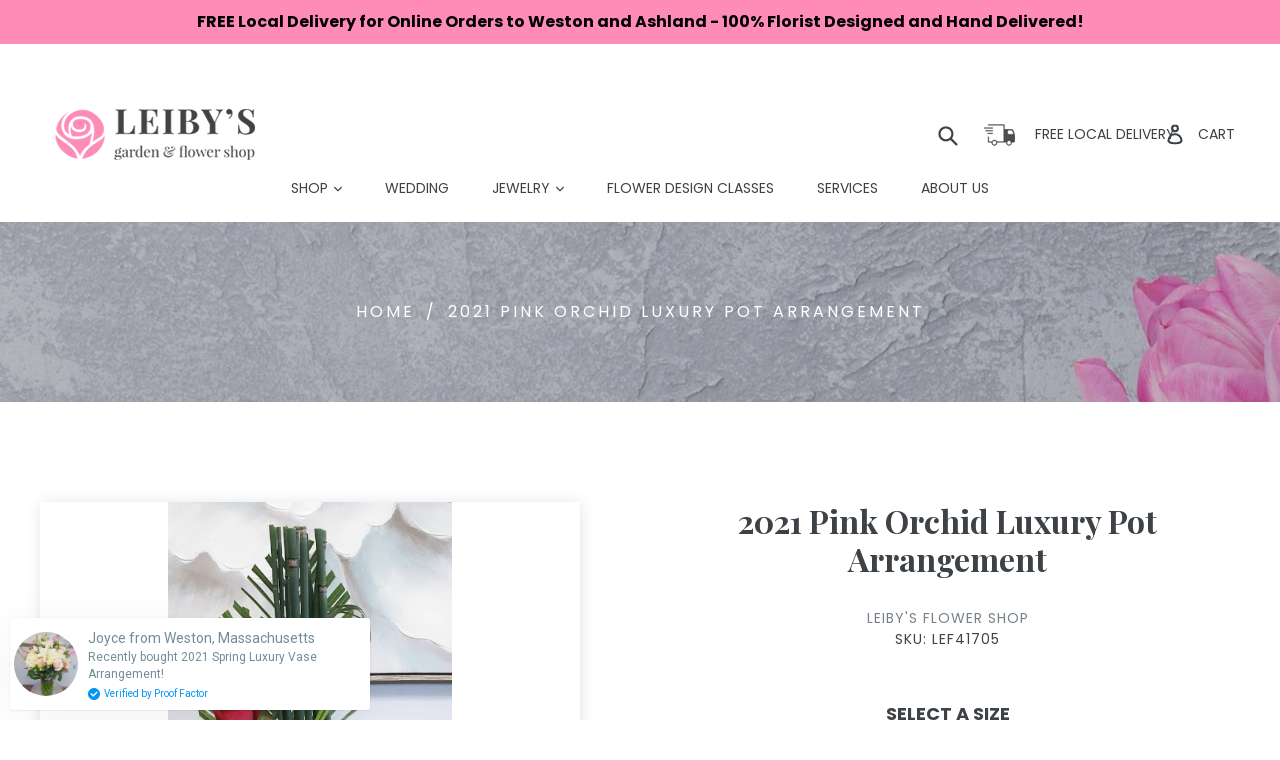

--- FILE ---
content_type: text/html; charset=utf-8
request_url: https://leibysflorist.com/products/2021-mothers-day-pot-arrangement
body_size: 30159
content:
<!doctype html>
<!--[if IE 9]> <html class="ie9 no-js" lang="en"> <![endif]-->
<!--[if (gt IE 9)|!(IE)]><!--> <html class="no-js" lang="en"> <!--<![endif]-->
<head>

  <!-- Global site tag (gtag.js) - Google Analytics -->
<script async src="https://www.googletagmanager.com/gtag/js?id=G-18RHL1TJHT"></script>
<script>
  window.dataLayer = window.dataLayer || [];
  function gtag(){dataLayer.push(arguments);}
  gtag('js', new Date());

  gtag('config', 'G-18RHL1TJHT');
</script>
  <meta name="google-site-verification" content="ad5pgLlWDqgZwGb7UjBYjmxQ6Q13YRqA4GWaauUCugc" />
  <meta charset="utf-8">
  <meta http-equiv="X-UA-Compatible" content="IE=edge,chrome=1">
  <meta name="viewport" content="width=device-width,initial-scale=1">
  <meta name="theme-color" content="#ff8cb7">
  <link rel="canonical" href="https://leibysflorist.com/products/2021-mothers-day-pot-arrangement">
  
    <link rel="shortcut icon" href="//leibysflorist.com/cdn/shop/files/favicon_2_32x32.png?v=1613530170" type="image/png">
  

  
  <title>
    2021 Pink Orchid Luxury Pot Arrangement
    
    
    
      &ndash; LEIBY&#39;S FLOWER SHOP
    
  </title>

  
    <meta name="description" content="Leibys Flowers  Mother&#39;s Day Arrangement !! This beautiful tree shaped arrangement made with fresh greens, red roses, and festive ornaments is a fabulous gift sure to bring smiles all season long. Perfect for a friend or loved one, colleague or client - send this gift today and make it a perfect start to their Holiday ">
  

  <!-- /snippets/social-meta-tags.liquid -->
<meta property="og:site_name" content="LEIBY&#39;S FLOWER SHOP">
<meta property="og:url" content="https://leibysflorist.com/products/2021-mothers-day-pot-arrangement">
<meta property="og:title" content="2021 Pink Orchid Luxury   Pot Arrangement">
<meta property="og:type" content="product">
<meta property="og:description" content="Leibys Flowers  Mother&#39;s Day Arrangement !! This beautiful tree shaped arrangement made with fresh greens, red roses, and festive ornaments is a fabulous gift sure to bring smiles all season long. Perfect for a friend or loved one, colleague or client - send this gift today and make it a perfect start to their Holiday "><meta property="og:price:amount" content="120.00">
  <meta property="og:price:currency" content="USD"><meta property="og:image" content="http://leibysflorist.com/cdn/shop/products/uri_mh1614725931641_1024x1024.jpg?v=1618670584">
<meta property="og:image:secure_url" content="https://leibysflorist.com/cdn/shop/products/uri_mh1614725931641_1024x1024.jpg?v=1618670584">

<meta name="twitter:site" content="@">
<meta name="twitter:card" content="summary_large_image">
<meta name="twitter:title" content="2021 Pink Orchid Luxury   Pot Arrangement">
<meta name="twitter:description" content="Leibys Flowers  Mother&#39;s Day Arrangement !! This beautiful tree shaped arrangement made with fresh greens, red roses, and festive ornaments is a fabulous gift sure to bring smiles all season long. Perfect for a friend or loved one, colleague or client - send this gift today and make it a perfect start to their Holiday ">


  <link href="//leibysflorist.com/cdn/shop/t/12/assets/theme.scss.css?v=42440703456372998861701444147" rel="stylesheet" type="text/css" media="all" />

  <link href='https://cdn.jsdelivr.net/lightgallery/1.3.9/css/lightgallery.min.css' rel="stylesheet">
  <link rel="stylesheet" type="text/css" href="https://cdn.jsdelivr.net/jquery.slick/1.6.0/slick.css"/>
  <link rel="stylesheet" href="https://use.fontawesome.com/releases/v5.0.9/css/all.css" integrity="sha384-5SOiIsAziJl6AWe0HWRKTXlfcSHKmYV4RBF18PPJ173Kzn7jzMyFuTtk8JA7QQG1" crossorigin="anonymous">
  <link href="https://fonts.googleapis.com/css?family=Playfair+Display:400,700,900" rel="stylesheet">
  <link href="https://fonts.googleapis.com/css?family=Poppins:400,600,700" rel="stylesheet">
  


  
  <script src="https://cdnjs.cloudflare.com/ajax/libs/jquery/1.12.4/jquery.min.js"></script>
  <script src="//leibysflorist.com/cdn/shop/t/12/assets/ui-min.js?v=140896355625622393401526581053" type="text/javascript"></script>
 <script type="text/javascript" src="//cdn.jsdelivr.net/jquery.slick/1.6.0/slick.min.js"></script>
  <script src="https://cdn.jsdelivr.net/picturefill/2.3.1/picturefill.min.js"></script>
  <script src="https://cdnjs.cloudflare.com/ajax/libs/jquery-mousewheel/3.1.13/jquery.mousewheel.min.js"></script>
  <script src="https://f.vimeocdn.com/js/froogaloop2.min.js"></script>
  <script src="https://cdn.jsdelivr.net/g/lightgallery@1.3.5,lg-fullscreen@1.0.1,lg-hash@1.0.1,lg-pager@1.0.1,lg-share@1.0.1,lg-thumbnail@1.0.1,lg-video@1.0.1,lg-autoplay@1.0.1,lg-zoom@1.0.3"></script>
  <script>
    $(document).ready(function(){
      $('.custom-gallery').lightGallery({
        selector: '.item_gallery',
        download: false,
        youtubeThumbSize: 0
      });
    });
  </script>

  <script>
    var theme = {
      strings: {
        addToCart: "Add to cart",
        soldOut: "Sold out",
        unavailable: "Unavailable",
        showMore: "Show More",
        showLess: "Show Less"
      },
      moneyFormat: "${{amount}}"
    }

    document.documentElement.className = document.documentElement.className.replace('no-js', 'js');
  </script>
 
<script src="//leibysflorist.com/cdn/shop/t/12/assets/plugin.js?v=108492622914892281661526581051" type="text/javascript"></script>
  <!--[if (lte IE 9) ]><script src="//leibysflorist.com/cdn/shop/t/12/assets/match-media.min.js?v=22265819453975888031526581045" type="text/javascript"></script><![endif]-->

  

  <!--[if (gt IE 9)|!(IE)]><!--><script src="//leibysflorist.com/cdn/shop/t/12/assets/vendor.js?v=33222808252298011481526581053" defer="defer"></script><!--<![endif]-->
  <!--[if lte IE 9]><script src="//leibysflorist.com/cdn/shop/t/12/assets/vendor.js?v=33222808252298011481526581053"></script><![endif]-->

  <!--[if (gt IE 9)|!(IE)]><!--><script src="//leibysflorist.com/cdn/shop/t/12/assets/theme.js?v=181653213907990523071526581058" defer="defer"></script><!--<![endif]-->
  <!--[if lte IE 9]><script src="//leibysflorist.com/cdn/shop/t/12/assets/theme.js?v=181653213907990523071526581058"></script><![endif]-->
  
  
  	<script src='//leibysflorist.com/cdn/shop/t/12/assets/watched.js?v=43557903781731622011526581058' defer="defer"></script>
  
  
  <script src="https://maps.googleapis.com/maps/api/js?key=AIzaSyBJuDLLRIF4UDdSmBR9Tmi3tJVLlf47n-0&callback=initMap" async defer></script>
  
  	<script src='//leibysflorist.com/cdn/shop/t/12/assets/contact-map.js?v=27293012639069123291526581058' defer="defer"></script>
  
  
  
  
  <script>window.performance && window.performance.mark && window.performance.mark('shopify.content_for_header.start');</script><meta name="google-site-verification" content="qcmSXPTYXVL5LmDfQHyvBDPXnCerC3EnZIqz4xw-f6I">
<meta name="google-site-verification" content="nKwIJeHGVz01u0SVUw0gR8TtF7vNfEIeKqaAfwJf5ys">
<meta id="shopify-digital-wallet" name="shopify-digital-wallet" content="/897581109/digital_wallets/dialog">
<meta name="shopify-checkout-api-token" content="cd30326f7a86d131aeb24ceca0790768">
<meta id="in-context-paypal-metadata" data-shop-id="897581109" data-venmo-supported="true" data-environment="production" data-locale="en_US" data-paypal-v4="true" data-currency="USD">
<link rel="alternate" type="application/json+oembed" href="https://leibysflorist.com/products/2021-mothers-day-pot-arrangement.oembed">
<script async="async" src="/checkouts/internal/preloads.js?locale=en-US"></script>
<link rel="preconnect" href="https://shop.app" crossorigin="anonymous">
<script async="async" src="https://shop.app/checkouts/internal/preloads.js?locale=en-US&shop_id=897581109" crossorigin="anonymous"></script>
<script id="apple-pay-shop-capabilities" type="application/json">{"shopId":897581109,"countryCode":"US","currencyCode":"USD","merchantCapabilities":["supports3DS"],"merchantId":"gid:\/\/shopify\/Shop\/897581109","merchantName":"LEIBY'S FLOWER SHOP","requiredBillingContactFields":["postalAddress","email","phone"],"requiredShippingContactFields":["postalAddress","email","phone"],"shippingType":"shipping","supportedNetworks":["visa","masterCard","amex","discover","elo","jcb"],"total":{"type":"pending","label":"LEIBY'S FLOWER SHOP","amount":"1.00"},"shopifyPaymentsEnabled":true,"supportsSubscriptions":true}</script>
<script id="shopify-features" type="application/json">{"accessToken":"cd30326f7a86d131aeb24ceca0790768","betas":["rich-media-storefront-analytics"],"domain":"leibysflorist.com","predictiveSearch":true,"shopId":897581109,"locale":"en"}</script>
<script>var Shopify = Shopify || {};
Shopify.shop = "leibysflorist.myshopify.com";
Shopify.locale = "en";
Shopify.currency = {"active":"USD","rate":"1.0"};
Shopify.country = "US";
Shopify.theme = {"name":"Copy of Copy of Copy of Production_Version_2.0","id":16564158517,"schema_name":"Debut","schema_version":"1.0.0","theme_store_id":null,"role":"main"};
Shopify.theme.handle = "null";
Shopify.theme.style = {"id":null,"handle":null};
Shopify.cdnHost = "leibysflorist.com/cdn";
Shopify.routes = Shopify.routes || {};
Shopify.routes.root = "/";</script>
<script type="module">!function(o){(o.Shopify=o.Shopify||{}).modules=!0}(window);</script>
<script>!function(o){function n(){var o=[];function n(){o.push(Array.prototype.slice.apply(arguments))}return n.q=o,n}var t=o.Shopify=o.Shopify||{};t.loadFeatures=n(),t.autoloadFeatures=n()}(window);</script>
<script>
  window.ShopifyPay = window.ShopifyPay || {};
  window.ShopifyPay.apiHost = "shop.app\/pay";
  window.ShopifyPay.redirectState = null;
</script>
<script id="shop-js-analytics" type="application/json">{"pageType":"product"}</script>
<script defer="defer" async type="module" src="//leibysflorist.com/cdn/shopifycloud/shop-js/modules/v2/client.init-shop-cart-sync_C5BV16lS.en.esm.js"></script>
<script defer="defer" async type="module" src="//leibysflorist.com/cdn/shopifycloud/shop-js/modules/v2/chunk.common_CygWptCX.esm.js"></script>
<script type="module">
  await import("//leibysflorist.com/cdn/shopifycloud/shop-js/modules/v2/client.init-shop-cart-sync_C5BV16lS.en.esm.js");
await import("//leibysflorist.com/cdn/shopifycloud/shop-js/modules/v2/chunk.common_CygWptCX.esm.js");

  window.Shopify.SignInWithShop?.initShopCartSync?.({"fedCMEnabled":true,"windoidEnabled":true});

</script>
<script>
  window.Shopify = window.Shopify || {};
  if (!window.Shopify.featureAssets) window.Shopify.featureAssets = {};
  window.Shopify.featureAssets['shop-js'] = {"shop-cart-sync":["modules/v2/client.shop-cart-sync_ZFArdW7E.en.esm.js","modules/v2/chunk.common_CygWptCX.esm.js"],"init-fed-cm":["modules/v2/client.init-fed-cm_CmiC4vf6.en.esm.js","modules/v2/chunk.common_CygWptCX.esm.js"],"shop-button":["modules/v2/client.shop-button_tlx5R9nI.en.esm.js","modules/v2/chunk.common_CygWptCX.esm.js"],"shop-cash-offers":["modules/v2/client.shop-cash-offers_DOA2yAJr.en.esm.js","modules/v2/chunk.common_CygWptCX.esm.js","modules/v2/chunk.modal_D71HUcav.esm.js"],"init-windoid":["modules/v2/client.init-windoid_sURxWdc1.en.esm.js","modules/v2/chunk.common_CygWptCX.esm.js"],"shop-toast-manager":["modules/v2/client.shop-toast-manager_ClPi3nE9.en.esm.js","modules/v2/chunk.common_CygWptCX.esm.js"],"init-shop-email-lookup-coordinator":["modules/v2/client.init-shop-email-lookup-coordinator_B8hsDcYM.en.esm.js","modules/v2/chunk.common_CygWptCX.esm.js"],"init-shop-cart-sync":["modules/v2/client.init-shop-cart-sync_C5BV16lS.en.esm.js","modules/v2/chunk.common_CygWptCX.esm.js"],"avatar":["modules/v2/client.avatar_BTnouDA3.en.esm.js"],"pay-button":["modules/v2/client.pay-button_FdsNuTd3.en.esm.js","modules/v2/chunk.common_CygWptCX.esm.js"],"init-customer-accounts":["modules/v2/client.init-customer-accounts_DxDtT_ad.en.esm.js","modules/v2/client.shop-login-button_C5VAVYt1.en.esm.js","modules/v2/chunk.common_CygWptCX.esm.js","modules/v2/chunk.modal_D71HUcav.esm.js"],"init-shop-for-new-customer-accounts":["modules/v2/client.init-shop-for-new-customer-accounts_ChsxoAhi.en.esm.js","modules/v2/client.shop-login-button_C5VAVYt1.en.esm.js","modules/v2/chunk.common_CygWptCX.esm.js","modules/v2/chunk.modal_D71HUcav.esm.js"],"shop-login-button":["modules/v2/client.shop-login-button_C5VAVYt1.en.esm.js","modules/v2/chunk.common_CygWptCX.esm.js","modules/v2/chunk.modal_D71HUcav.esm.js"],"init-customer-accounts-sign-up":["modules/v2/client.init-customer-accounts-sign-up_CPSyQ0Tj.en.esm.js","modules/v2/client.shop-login-button_C5VAVYt1.en.esm.js","modules/v2/chunk.common_CygWptCX.esm.js","modules/v2/chunk.modal_D71HUcav.esm.js"],"shop-follow-button":["modules/v2/client.shop-follow-button_Cva4Ekp9.en.esm.js","modules/v2/chunk.common_CygWptCX.esm.js","modules/v2/chunk.modal_D71HUcav.esm.js"],"checkout-modal":["modules/v2/client.checkout-modal_BPM8l0SH.en.esm.js","modules/v2/chunk.common_CygWptCX.esm.js","modules/v2/chunk.modal_D71HUcav.esm.js"],"lead-capture":["modules/v2/client.lead-capture_Bi8yE_yS.en.esm.js","modules/v2/chunk.common_CygWptCX.esm.js","modules/v2/chunk.modal_D71HUcav.esm.js"],"shop-login":["modules/v2/client.shop-login_D6lNrXab.en.esm.js","modules/v2/chunk.common_CygWptCX.esm.js","modules/v2/chunk.modal_D71HUcav.esm.js"],"payment-terms":["modules/v2/client.payment-terms_CZxnsJam.en.esm.js","modules/v2/chunk.common_CygWptCX.esm.js","modules/v2/chunk.modal_D71HUcav.esm.js"]};
</script>
<script>(function() {
  var isLoaded = false;
  function asyncLoad() {
    if (isLoaded) return;
    isLoaded = true;
    var urls = ["https:\/\/app.delivery.handyjs.org\/js\/scripttag_loader.min.js?version=1.0.7\u0026origin=https:\/\/app.delivery.handyjs.org\u0026shop=leibysflorist.myshopify.com","https:\/\/api.prooffactor.com\/v1\/partners\/shopify\/embed.js?account_id=shopify:leibysflorist.myshopify.com\u0026shop=leibysflorist.myshopify.com"];
    for (var i = 0; i < urls.length; i++) {
      var s = document.createElement('script');
      s.type = 'text/javascript';
      s.async = true;
      s.src = urls[i];
      var x = document.getElementsByTagName('script')[0];
      x.parentNode.insertBefore(s, x);
    }
  };
  if(window.attachEvent) {
    window.attachEvent('onload', asyncLoad);
  } else {
    window.addEventListener('load', asyncLoad, false);
  }
})();</script>
<script id="__st">var __st={"a":897581109,"offset":-18000,"reqid":"bf8e85cd-6c3a-4b86-8582-70496c2e59b5-1768678401","pageurl":"leibysflorist.com\/products\/2021-mothers-day-pot-arrangement","u":"b1eed6b95341","p":"product","rtyp":"product","rid":6589099802677};</script>
<script>window.ShopifyPaypalV4VisibilityTracking = true;</script>
<script id="captcha-bootstrap">!function(){'use strict';const t='contact',e='account',n='new_comment',o=[[t,t],['blogs',n],['comments',n],[t,'customer']],c=[[e,'customer_login'],[e,'guest_login'],[e,'recover_customer_password'],[e,'create_customer']],r=t=>t.map((([t,e])=>`form[action*='/${t}']:not([data-nocaptcha='true']) input[name='form_type'][value='${e}']`)).join(','),a=t=>()=>t?[...document.querySelectorAll(t)].map((t=>t.form)):[];function s(){const t=[...o],e=r(t);return a(e)}const i='password',u='form_key',d=['recaptcha-v3-token','g-recaptcha-response','h-captcha-response',i],f=()=>{try{return window.sessionStorage}catch{return}},m='__shopify_v',_=t=>t.elements[u];function p(t,e,n=!1){try{const o=window.sessionStorage,c=JSON.parse(o.getItem(e)),{data:r}=function(t){const{data:e,action:n}=t;return t[m]||n?{data:e,action:n}:{data:t,action:n}}(c);for(const[e,n]of Object.entries(r))t.elements[e]&&(t.elements[e].value=n);n&&o.removeItem(e)}catch(o){console.error('form repopulation failed',{error:o})}}const l='form_type',E='cptcha';function T(t){t.dataset[E]=!0}const w=window,h=w.document,L='Shopify',v='ce_forms',y='captcha';let A=!1;((t,e)=>{const n=(g='f06e6c50-85a8-45c8-87d0-21a2b65856fe',I='https://cdn.shopify.com/shopifycloud/storefront-forms-hcaptcha/ce_storefront_forms_captcha_hcaptcha.v1.5.2.iife.js',D={infoText:'Protected by hCaptcha',privacyText:'Privacy',termsText:'Terms'},(t,e,n)=>{const o=w[L][v],c=o.bindForm;if(c)return c(t,g,e,D).then(n);var r;o.q.push([[t,g,e,D],n]),r=I,A||(h.body.append(Object.assign(h.createElement('script'),{id:'captcha-provider',async:!0,src:r})),A=!0)});var g,I,D;w[L]=w[L]||{},w[L][v]=w[L][v]||{},w[L][v].q=[],w[L][y]=w[L][y]||{},w[L][y].protect=function(t,e){n(t,void 0,e),T(t)},Object.freeze(w[L][y]),function(t,e,n,w,h,L){const[v,y,A,g]=function(t,e,n){const i=e?o:[],u=t?c:[],d=[...i,...u],f=r(d),m=r(i),_=r(d.filter((([t,e])=>n.includes(e))));return[a(f),a(m),a(_),s()]}(w,h,L),I=t=>{const e=t.target;return e instanceof HTMLFormElement?e:e&&e.form},D=t=>v().includes(t);t.addEventListener('submit',(t=>{const e=I(t);if(!e)return;const n=D(e)&&!e.dataset.hcaptchaBound&&!e.dataset.recaptchaBound,o=_(e),c=g().includes(e)&&(!o||!o.value);(n||c)&&t.preventDefault(),c&&!n&&(function(t){try{if(!f())return;!function(t){const e=f();if(!e)return;const n=_(t);if(!n)return;const o=n.value;o&&e.removeItem(o)}(t);const e=Array.from(Array(32),(()=>Math.random().toString(36)[2])).join('');!function(t,e){_(t)||t.append(Object.assign(document.createElement('input'),{type:'hidden',name:u})),t.elements[u].value=e}(t,e),function(t,e){const n=f();if(!n)return;const o=[...t.querySelectorAll(`input[type='${i}']`)].map((({name:t})=>t)),c=[...d,...o],r={};for(const[a,s]of new FormData(t).entries())c.includes(a)||(r[a]=s);n.setItem(e,JSON.stringify({[m]:1,action:t.action,data:r}))}(t,e)}catch(e){console.error('failed to persist form',e)}}(e),e.submit())}));const S=(t,e)=>{t&&!t.dataset[E]&&(n(t,e.some((e=>e===t))),T(t))};for(const o of['focusin','change'])t.addEventListener(o,(t=>{const e=I(t);D(e)&&S(e,y())}));const B=e.get('form_key'),M=e.get(l),P=B&&M;t.addEventListener('DOMContentLoaded',(()=>{const t=y();if(P)for(const e of t)e.elements[l].value===M&&p(e,B);[...new Set([...A(),...v().filter((t=>'true'===t.dataset.shopifyCaptcha))])].forEach((e=>S(e,t)))}))}(h,new URLSearchParams(w.location.search),n,t,e,['guest_login'])})(!0,!0)}();</script>
<script integrity="sha256-4kQ18oKyAcykRKYeNunJcIwy7WH5gtpwJnB7kiuLZ1E=" data-source-attribution="shopify.loadfeatures" defer="defer" src="//leibysflorist.com/cdn/shopifycloud/storefront/assets/storefront/load_feature-a0a9edcb.js" crossorigin="anonymous"></script>
<script crossorigin="anonymous" defer="defer" src="//leibysflorist.com/cdn/shopifycloud/storefront/assets/shopify_pay/storefront-65b4c6d7.js?v=20250812"></script>
<script data-source-attribution="shopify.dynamic_checkout.dynamic.init">var Shopify=Shopify||{};Shopify.PaymentButton=Shopify.PaymentButton||{isStorefrontPortableWallets:!0,init:function(){window.Shopify.PaymentButton.init=function(){};var t=document.createElement("script");t.src="https://leibysflorist.com/cdn/shopifycloud/portable-wallets/latest/portable-wallets.en.js",t.type="module",document.head.appendChild(t)}};
</script>
<script data-source-attribution="shopify.dynamic_checkout.buyer_consent">
  function portableWalletsHideBuyerConsent(e){var t=document.getElementById("shopify-buyer-consent"),n=document.getElementById("shopify-subscription-policy-button");t&&n&&(t.classList.add("hidden"),t.setAttribute("aria-hidden","true"),n.removeEventListener("click",e))}function portableWalletsShowBuyerConsent(e){var t=document.getElementById("shopify-buyer-consent"),n=document.getElementById("shopify-subscription-policy-button");t&&n&&(t.classList.remove("hidden"),t.removeAttribute("aria-hidden"),n.addEventListener("click",e))}window.Shopify?.PaymentButton&&(window.Shopify.PaymentButton.hideBuyerConsent=portableWalletsHideBuyerConsent,window.Shopify.PaymentButton.showBuyerConsent=portableWalletsShowBuyerConsent);
</script>
<script data-source-attribution="shopify.dynamic_checkout.cart.bootstrap">document.addEventListener("DOMContentLoaded",(function(){function t(){return document.querySelector("shopify-accelerated-checkout-cart, shopify-accelerated-checkout")}if(t())Shopify.PaymentButton.init();else{new MutationObserver((function(e,n){t()&&(Shopify.PaymentButton.init(),n.disconnect())})).observe(document.body,{childList:!0,subtree:!0})}}));
</script>
<link id="shopify-accelerated-checkout-styles" rel="stylesheet" media="screen" href="https://leibysflorist.com/cdn/shopifycloud/portable-wallets/latest/accelerated-checkout-backwards-compat.css" crossorigin="anonymous">
<style id="shopify-accelerated-checkout-cart">
        #shopify-buyer-consent {
  margin-top: 1em;
  display: inline-block;
  width: 100%;
}

#shopify-buyer-consent.hidden {
  display: none;
}

#shopify-subscription-policy-button {
  background: none;
  border: none;
  padding: 0;
  text-decoration: underline;
  font-size: inherit;
  cursor: pointer;
}

#shopify-subscription-policy-button::before {
  box-shadow: none;
}

      </style>

<script>window.performance && window.performance.mark && window.performance.mark('shopify.content_for_header.end');</script>

  <!-- "snippets/shogun-head.liquid" was not rendered, the associated app was uninstalled -->
<!--Gem_Page_Header_Script-->
<!-- "snippets/gem-app-header-scripts.liquid" was not rendered, the associated app was uninstalled -->
<!--End_Gem_Page_Header_Script-->
  <script type='text/javascript'>var jiltStorefrontParams = {"capture_email_on_add_to_cart":0,"platform":"shopify","popover_dismiss_message":"Your email and cart are saved so we can send you email reminders about this order.","shop_uuid":"79d74cf4-1575-4d0d-9580-9c8656b6df8f","signup_form":{}}; </script>

  
<!-- Start of Judge.me Core -->
<link rel="dns-prefetch" href="https://cdn.judge.me/">
<script data-cfasync='false' class='jdgm-settings-script'>window.jdgmSettings={"pagination":5,"disable_web_reviews":false,"badge_no_review_text":"No reviews","badge_n_reviews_text":"{{ n }} review/reviews","hide_badge_preview_if_no_reviews":true,"badge_hide_text":false,"enforce_center_preview_badge":false,"widget_title":"Customer Reviews","widget_open_form_text":"Write a review","widget_close_form_text":"Cancel review","widget_refresh_page_text":"Refresh page","widget_summary_text":"Based on {{ number_of_reviews }} review/reviews","widget_no_review_text":"Be the first to write a review","widget_name_field_text":"Display name","widget_verified_name_field_text":"Verified Name (public)","widget_name_placeholder_text":"Display name","widget_required_field_error_text":"This field is required.","widget_email_field_text":"Email address","widget_verified_email_field_text":"Verified Email (private, can not be edited)","widget_email_placeholder_text":"Your email address","widget_email_field_error_text":"Please enter a valid email address.","widget_rating_field_text":"Rating","widget_review_title_field_text":"Review Title","widget_review_title_placeholder_text":"Give your review a title","widget_review_body_field_text":"Review content","widget_review_body_placeholder_text":"Start writing here...","widget_pictures_field_text":"Picture/Video (optional)","widget_submit_review_text":"Submit Review","widget_submit_verified_review_text":"Submit Verified Review","widget_submit_success_msg_with_auto_publish":"Thank you! Please refresh the page in a few moments to see your review. You can remove or edit your review by logging into \u003ca href='https://judge.me/login' target='_blank' rel='nofollow noopener'\u003eJudge.me\u003c/a\u003e","widget_submit_success_msg_no_auto_publish":"Thank you! Your review will be published as soon as it is approved by the shop admin. You can remove or edit your review by logging into \u003ca href='https://judge.me/login' target='_blank' rel='nofollow noopener'\u003eJudge.me\u003c/a\u003e","widget_show_default_reviews_out_of_total_text":"Showing {{ n_reviews_shown }} out of {{ n_reviews }} reviews.","widget_show_all_link_text":"Show all","widget_show_less_link_text":"Show less","widget_author_said_text":"{{ reviewer_name }} said:","widget_days_text":"{{ n }} days ago","widget_weeks_text":"{{ n }} week/weeks ago","widget_months_text":"{{ n }} month/months ago","widget_years_text":"{{ n }} year/years ago","widget_yesterday_text":"Yesterday","widget_today_text":"Today","widget_replied_text":"\u003e\u003e {{ shop_name }} replied:","widget_read_more_text":"Read more","widget_reviewer_name_as_initial":"","widget_rating_filter_color":"#fbcd0a","widget_rating_filter_see_all_text":"See all reviews","widget_sorting_most_recent_text":"Most Recent","widget_sorting_highest_rating_text":"Highest Rating","widget_sorting_lowest_rating_text":"Lowest Rating","widget_sorting_with_pictures_text":"Only Pictures","widget_sorting_most_helpful_text":"Most Helpful","widget_open_question_form_text":"Ask a question","widget_reviews_subtab_text":"Reviews","widget_questions_subtab_text":"Questions","widget_question_label_text":"Question","widget_answer_label_text":"Answer","widget_question_placeholder_text":"Write your question here","widget_submit_question_text":"Submit Question","widget_question_submit_success_text":"Thank you for your question! We will notify you once it gets answered.","verified_badge_text":"Verified","verified_badge_bg_color":"","verified_badge_text_color":"","verified_badge_placement":"left-of-reviewer-name","widget_review_max_height":"","widget_hide_border":false,"widget_social_share":false,"widget_thumb":false,"widget_review_location_show":false,"widget_location_format":"","all_reviews_include_out_of_store_products":true,"all_reviews_out_of_store_text":"(out of store)","all_reviews_pagination":100,"all_reviews_product_name_prefix_text":"about","enable_review_pictures":false,"enable_question_anwser":false,"widget_theme":"default","review_date_format":"mm/dd/yyyy","default_sort_method":"most-recent","widget_product_reviews_subtab_text":"Product Reviews","widget_shop_reviews_subtab_text":"Shop Reviews","widget_other_products_reviews_text":"Reviews for other products","widget_store_reviews_subtab_text":"Store reviews","widget_no_store_reviews_text":"This store hasn't received any reviews yet","widget_web_restriction_product_reviews_text":"This product hasn't received any reviews yet","widget_no_items_text":"No items found","widget_show_more_text":"Show more","widget_write_a_store_review_text":"Write a Store Review","widget_other_languages_heading":"Reviews in Other Languages","widget_translate_review_text":"Translate review to {{ language }}","widget_translating_review_text":"Translating...","widget_show_original_translation_text":"Show original ({{ language }})","widget_translate_review_failed_text":"Review couldn't be translated.","widget_translate_review_retry_text":"Retry","widget_translate_review_try_again_later_text":"Try again later","show_product_url_for_grouped_product":false,"widget_sorting_pictures_first_text":"Pictures First","show_pictures_on_all_rev_page_mobile":false,"show_pictures_on_all_rev_page_desktop":false,"floating_tab_hide_mobile_install_preference":false,"floating_tab_button_name":"★ Reviews","floating_tab_title":"Let customers speak for us","floating_tab_button_color":"","floating_tab_button_background_color":"","floating_tab_url":"","floating_tab_url_enabled":false,"floating_tab_tab_style":"text","all_reviews_text_badge_text":"Customers rate us {{ shop.metafields.judgeme.all_reviews_rating | round: 1 }}/5 based on {{ shop.metafields.judgeme.all_reviews_count }} reviews.","all_reviews_text_badge_text_branded_style":"{{ shop.metafields.judgeme.all_reviews_rating | round: 1 }} out of 5 stars based on {{ shop.metafields.judgeme.all_reviews_count }} reviews","is_all_reviews_text_badge_a_link":false,"show_stars_for_all_reviews_text_badge":false,"all_reviews_text_badge_url":"","all_reviews_text_style":"text","all_reviews_text_color_style":"judgeme_brand_color","all_reviews_text_color":"#108474","all_reviews_text_show_jm_brand":true,"featured_carousel_show_header":true,"featured_carousel_title":"Let customers speak for us","testimonials_carousel_title":"Customers are saying","videos_carousel_title":"Real customer stories","cards_carousel_title":"Customers are saying","featured_carousel_count_text":"from {{ n }} reviews","featured_carousel_add_link_to_all_reviews_page":false,"featured_carousel_url":"","featured_carousel_show_images":true,"featured_carousel_autoslide_interval":5,"featured_carousel_arrows_on_the_sides":false,"featured_carousel_height":250,"featured_carousel_width":80,"featured_carousel_image_size":0,"featured_carousel_image_height":250,"featured_carousel_arrow_color":"#eeeeee","verified_count_badge_style":"vintage","verified_count_badge_orientation":"horizontal","verified_count_badge_color_style":"judgeme_brand_color","verified_count_badge_color":"#108474","is_verified_count_badge_a_link":false,"verified_count_badge_url":"","verified_count_badge_show_jm_brand":true,"widget_rating_preset_default":5,"widget_first_sub_tab":"product-reviews","widget_show_histogram":true,"widget_histogram_use_custom_color":false,"widget_pagination_use_custom_color":false,"widget_star_use_custom_color":false,"widget_verified_badge_use_custom_color":false,"widget_write_review_use_custom_color":false,"picture_reminder_submit_button":"Upload Pictures","enable_review_videos":false,"mute_video_by_default":false,"widget_sorting_videos_first_text":"Videos First","widget_review_pending_text":"Pending","featured_carousel_items_for_large_screen":3,"social_share_options_order":"Facebook,Twitter","remove_microdata_snippet":false,"disable_json_ld":false,"enable_json_ld_products":false,"preview_badge_show_question_text":false,"preview_badge_no_question_text":"No questions","preview_badge_n_question_text":"{{ number_of_questions }} question/questions","qa_badge_show_icon":false,"qa_badge_position":"same-row","remove_judgeme_branding":false,"widget_add_search_bar":false,"widget_search_bar_placeholder":"Search","widget_sorting_verified_only_text":"Verified only","featured_carousel_theme":"default","featured_carousel_show_rating":true,"featured_carousel_show_title":true,"featured_carousel_show_body":true,"featured_carousel_show_date":false,"featured_carousel_show_reviewer":true,"featured_carousel_show_product":false,"featured_carousel_header_background_color":"#108474","featured_carousel_header_text_color":"#ffffff","featured_carousel_name_product_separator":"reviewed","featured_carousel_full_star_background":"#108474","featured_carousel_empty_star_background":"#dadada","featured_carousel_vertical_theme_background":"#f9fafb","featured_carousel_verified_badge_enable":false,"featured_carousel_verified_badge_color":"#108474","featured_carousel_border_style":"round","featured_carousel_review_line_length_limit":3,"featured_carousel_more_reviews_button_text":"Read more reviews","featured_carousel_view_product_button_text":"View product","all_reviews_page_load_reviews_on":"scroll","all_reviews_page_load_more_text":"Load More Reviews","disable_fb_tab_reviews":false,"enable_ajax_cdn_cache":false,"widget_public_name_text":"displayed publicly like","default_reviewer_name":"John Smith","default_reviewer_name_has_non_latin":true,"widget_reviewer_anonymous":"Anonymous","medals_widget_title":"Judge.me Review Medals","medals_widget_background_color":"#f9fafb","medals_widget_position":"footer_all_pages","medals_widget_border_color":"#f9fafb","medals_widget_verified_text_position":"left","medals_widget_use_monochromatic_version":false,"medals_widget_elements_color":"#108474","show_reviewer_avatar":true,"widget_invalid_yt_video_url_error_text":"Not a YouTube video URL","widget_max_length_field_error_text":"Please enter no more than {0} characters.","widget_show_country_flag":false,"widget_show_collected_via_shop_app":true,"widget_verified_by_shop_badge_style":"light","widget_verified_by_shop_text":"Verified by Shop","widget_show_photo_gallery":false,"widget_load_with_code_splitting":true,"widget_ugc_install_preference":false,"widget_ugc_title":"Made by us, Shared by you","widget_ugc_subtitle":"Tag us to see your picture featured in our page","widget_ugc_arrows_color":"#ffffff","widget_ugc_primary_button_text":"Buy Now","widget_ugc_primary_button_background_color":"#108474","widget_ugc_primary_button_text_color":"#ffffff","widget_ugc_primary_button_border_width":"0","widget_ugc_primary_button_border_style":"none","widget_ugc_primary_button_border_color":"#108474","widget_ugc_primary_button_border_radius":"25","widget_ugc_secondary_button_text":"Load More","widget_ugc_secondary_button_background_color":"#ffffff","widget_ugc_secondary_button_text_color":"#108474","widget_ugc_secondary_button_border_width":"2","widget_ugc_secondary_button_border_style":"solid","widget_ugc_secondary_button_border_color":"#108474","widget_ugc_secondary_button_border_radius":"25","widget_ugc_reviews_button_text":"View Reviews","widget_ugc_reviews_button_background_color":"#ffffff","widget_ugc_reviews_button_text_color":"#108474","widget_ugc_reviews_button_border_width":"2","widget_ugc_reviews_button_border_style":"solid","widget_ugc_reviews_button_border_color":"#108474","widget_ugc_reviews_button_border_radius":"25","widget_ugc_reviews_button_link_to":"judgeme-reviews-page","widget_ugc_show_post_date":true,"widget_ugc_max_width":"800","widget_rating_metafield_value_type":true,"widget_primary_color":"#108474","widget_enable_secondary_color":false,"widget_secondary_color":"#edf5f5","widget_summary_average_rating_text":"{{ average_rating }} out of 5","widget_media_grid_title":"Customer photos \u0026 videos","widget_media_grid_see_more_text":"See more","widget_round_style":false,"widget_show_product_medals":true,"widget_verified_by_judgeme_text":"Verified by Judge.me","widget_show_store_medals":true,"widget_verified_by_judgeme_text_in_store_medals":"Verified by Judge.me","widget_media_field_exceed_quantity_message":"Sorry, we can only accept {{ max_media }} for one review.","widget_media_field_exceed_limit_message":"{{ file_name }} is too large, please select a {{ media_type }} less than {{ size_limit }}MB.","widget_review_submitted_text":"Review Submitted!","widget_question_submitted_text":"Question Submitted!","widget_close_form_text_question":"Cancel","widget_write_your_answer_here_text":"Write your answer here","widget_enabled_branded_link":true,"widget_show_collected_by_judgeme":false,"widget_reviewer_name_color":"","widget_write_review_text_color":"","widget_write_review_bg_color":"","widget_collected_by_judgeme_text":"collected by Judge.me","widget_pagination_type":"standard","widget_load_more_text":"Load More","widget_load_more_color":"#108474","widget_full_review_text":"Full Review","widget_read_more_reviews_text":"Read More Reviews","widget_read_questions_text":"Read Questions","widget_questions_and_answers_text":"Questions \u0026 Answers","widget_verified_by_text":"Verified by","widget_verified_text":"Verified","widget_number_of_reviews_text":"{{ number_of_reviews }} reviews","widget_back_button_text":"Back","widget_next_button_text":"Next","widget_custom_forms_filter_button":"Filters","custom_forms_style":"vertical","widget_show_review_information":false,"how_reviews_are_collected":"How reviews are collected?","widget_show_review_keywords":false,"widget_gdpr_statement":"How we use your data: We'll only contact you about the review you left, and only if necessary. By submitting your review, you agree to Judge.me's \u003ca href='https://judge.me/terms' target='_blank' rel='nofollow noopener'\u003eterms\u003c/a\u003e, \u003ca href='https://judge.me/privacy' target='_blank' rel='nofollow noopener'\u003eprivacy\u003c/a\u003e and \u003ca href='https://judge.me/content-policy' target='_blank' rel='nofollow noopener'\u003econtent\u003c/a\u003e policies.","widget_multilingual_sorting_enabled":false,"widget_translate_review_content_enabled":false,"widget_translate_review_content_method":"manual","popup_widget_review_selection":"automatically_with_pictures","popup_widget_round_border_style":true,"popup_widget_show_title":true,"popup_widget_show_body":true,"popup_widget_show_reviewer":false,"popup_widget_show_product":true,"popup_widget_show_pictures":true,"popup_widget_use_review_picture":true,"popup_widget_show_on_home_page":true,"popup_widget_show_on_product_page":true,"popup_widget_show_on_collection_page":true,"popup_widget_show_on_cart_page":true,"popup_widget_position":"bottom_left","popup_widget_first_review_delay":5,"popup_widget_duration":5,"popup_widget_interval":5,"popup_widget_review_count":5,"popup_widget_hide_on_mobile":true,"review_snippet_widget_round_border_style":true,"review_snippet_widget_card_color":"#FFFFFF","review_snippet_widget_slider_arrows_background_color":"#FFFFFF","review_snippet_widget_slider_arrows_color":"#000000","review_snippet_widget_star_color":"#108474","show_product_variant":false,"all_reviews_product_variant_label_text":"Variant: ","widget_show_verified_branding":false,"widget_ai_summary_title":"Customers say","widget_ai_summary_disclaimer":"AI-powered review summary based on recent customer reviews","widget_show_ai_summary":false,"widget_show_ai_summary_bg":false,"widget_show_review_title_input":true,"redirect_reviewers_invited_via_email":"review_widget","request_store_review_after_product_review":false,"request_review_other_products_in_order":false,"review_form_color_scheme":"default","review_form_corner_style":"square","review_form_star_color":{},"review_form_text_color":"#333333","review_form_background_color":"#ffffff","review_form_field_background_color":"#fafafa","review_form_button_color":{},"review_form_button_text_color":"#ffffff","review_form_modal_overlay_color":"#000000","review_content_screen_title_text":"How would you rate this product?","review_content_introduction_text":"We would love it if you would share a bit about your experience.","store_review_form_title_text":"How would you rate this store?","store_review_form_introduction_text":"We would love it if you would share a bit about your experience.","show_review_guidance_text":true,"one_star_review_guidance_text":"Poor","five_star_review_guidance_text":"Great","customer_information_screen_title_text":"About you","customer_information_introduction_text":"Please tell us more about you.","custom_questions_screen_title_text":"Your experience in more detail","custom_questions_introduction_text":"Here are a few questions to help us understand more about your experience.","review_submitted_screen_title_text":"Thanks for your review!","review_submitted_screen_thank_you_text":"We are processing it and it will appear on the store soon.","review_submitted_screen_email_verification_text":"Please confirm your email by clicking the link we just sent you. This helps us keep reviews authentic.","review_submitted_request_store_review_text":"Would you like to share your experience of shopping with us?","review_submitted_review_other_products_text":"Would you like to review these products?","store_review_screen_title_text":"Would you like to share your experience of shopping with us?","store_review_introduction_text":"We value your feedback and use it to improve. Please share any thoughts or suggestions you have.","reviewer_media_screen_title_picture_text":"Share a picture","reviewer_media_introduction_picture_text":"Upload a photo to support your review.","reviewer_media_screen_title_video_text":"Share a video","reviewer_media_introduction_video_text":"Upload a video to support your review.","reviewer_media_screen_title_picture_or_video_text":"Share a picture or video","reviewer_media_introduction_picture_or_video_text":"Upload a photo or video to support your review.","reviewer_media_youtube_url_text":"Paste your Youtube URL here","advanced_settings_next_step_button_text":"Next","advanced_settings_close_review_button_text":"Close","modal_write_review_flow":false,"write_review_flow_required_text":"Required","write_review_flow_privacy_message_text":"We respect your privacy.","write_review_flow_anonymous_text":"Post review as anonymous","write_review_flow_visibility_text":"This won't be visible to other customers.","write_review_flow_multiple_selection_help_text":"Select as many as you like","write_review_flow_single_selection_help_text":"Select one option","write_review_flow_required_field_error_text":"This field is required","write_review_flow_invalid_email_error_text":"Please enter a valid email address","write_review_flow_max_length_error_text":"Max. {{ max_length }} characters.","write_review_flow_media_upload_text":"\u003cb\u003eClick to upload\u003c/b\u003e or drag and drop","write_review_flow_gdpr_statement":"We'll only contact you about your review if necessary. By submitting your review, you agree to our \u003ca href='https://judge.me/terms' target='_blank' rel='nofollow noopener'\u003eterms and conditions\u003c/a\u003e and \u003ca href='https://judge.me/privacy' target='_blank' rel='nofollow noopener'\u003eprivacy policy\u003c/a\u003e.","rating_only_reviews_enabled":false,"show_negative_reviews_help_screen":false,"new_review_flow_help_screen_rating_threshold":3,"negative_review_resolution_screen_title_text":"Tell us more","negative_review_resolution_text":"Your experience matters to us. If there were issues with your purchase, we're here to help. Feel free to reach out to us, we'd love the opportunity to make things right.","negative_review_resolution_button_text":"Contact us","negative_review_resolution_proceed_with_review_text":"Leave a review","negative_review_resolution_subject":"Issue with purchase from {{ shop_name }}.{{ order_name }}","preview_badge_collection_page_install_status":false,"widget_review_custom_css":"","preview_badge_custom_css":"","preview_badge_stars_count":"5-stars","featured_carousel_custom_css":"","floating_tab_custom_css":"","all_reviews_widget_custom_css":"","medals_widget_custom_css":"","verified_badge_custom_css":"","all_reviews_text_custom_css":"","transparency_badges_collected_via_store_invite":false,"transparency_badges_from_another_provider":false,"transparency_badges_collected_from_store_visitor":false,"transparency_badges_collected_by_verified_review_provider":false,"transparency_badges_earned_reward":false,"transparency_badges_collected_via_store_invite_text":"Review collected via store invitation","transparency_badges_from_another_provider_text":"Review collected from another provider","transparency_badges_collected_from_store_visitor_text":"Review collected from a store visitor","transparency_badges_written_in_google_text":"Review written in Google","transparency_badges_written_in_etsy_text":"Review written in Etsy","transparency_badges_written_in_shop_app_text":"Review written in Shop App","transparency_badges_earned_reward_text":"Review earned a reward for future purchase","product_review_widget_per_page":10,"widget_store_review_label_text":"Review about the store","checkout_comment_extension_title_on_product_page":"Customer Comments","checkout_comment_extension_num_latest_comment_show":5,"checkout_comment_extension_format":"name_and_timestamp","checkout_comment_customer_name":"last_initial","checkout_comment_comment_notification":true,"preview_badge_collection_page_install_preference":true,"preview_badge_home_page_install_preference":false,"preview_badge_product_page_install_preference":true,"review_widget_install_preference":"","review_carousel_install_preference":false,"floating_reviews_tab_install_preference":"none","verified_reviews_count_badge_install_preference":false,"all_reviews_text_install_preference":false,"review_widget_best_location":true,"judgeme_medals_install_preference":false,"review_widget_revamp_enabled":false,"review_widget_qna_enabled":false,"review_widget_header_theme":"minimal","review_widget_widget_title_enabled":true,"review_widget_header_text_size":"medium","review_widget_header_text_weight":"regular","review_widget_average_rating_style":"compact","review_widget_bar_chart_enabled":true,"review_widget_bar_chart_type":"numbers","review_widget_bar_chart_style":"standard","review_widget_expanded_media_gallery_enabled":false,"review_widget_reviews_section_theme":"standard","review_widget_image_style":"thumbnails","review_widget_review_image_ratio":"square","review_widget_stars_size":"medium","review_widget_verified_badge":"standard_text","review_widget_review_title_text_size":"medium","review_widget_review_text_size":"medium","review_widget_review_text_length":"medium","review_widget_number_of_columns_desktop":3,"review_widget_carousel_transition_speed":5,"review_widget_custom_questions_answers_display":"always","review_widget_button_text_color":"#FFFFFF","review_widget_text_color":"#000000","review_widget_lighter_text_color":"#7B7B7B","review_widget_corner_styling":"soft","review_widget_review_word_singular":"review","review_widget_review_word_plural":"reviews","review_widget_voting_label":"Helpful?","review_widget_shop_reply_label":"Reply from {{ shop_name }}:","review_widget_filters_title":"Filters","qna_widget_question_word_singular":"Question","qna_widget_question_word_plural":"Questions","qna_widget_answer_reply_label":"Answer from {{ answerer_name }}:","qna_content_screen_title_text":"Ask a question about this product","qna_widget_question_required_field_error_text":"Please enter your question.","qna_widget_flow_gdpr_statement":"We'll only contact you about your question if necessary. By submitting your question, you agree to our \u003ca href='https://judge.me/terms' target='_blank' rel='nofollow noopener'\u003eterms and conditions\u003c/a\u003e and \u003ca href='https://judge.me/privacy' target='_blank' rel='nofollow noopener'\u003eprivacy policy\u003c/a\u003e.","qna_widget_question_submitted_text":"Thanks for your question!","qna_widget_close_form_text_question":"Close","qna_widget_question_submit_success_text":"We’ll notify you by email when your question is answered.","all_reviews_widget_v2025_enabled":false,"all_reviews_widget_v2025_header_theme":"default","all_reviews_widget_v2025_widget_title_enabled":true,"all_reviews_widget_v2025_header_text_size":"medium","all_reviews_widget_v2025_header_text_weight":"regular","all_reviews_widget_v2025_average_rating_style":"compact","all_reviews_widget_v2025_bar_chart_enabled":true,"all_reviews_widget_v2025_bar_chart_type":"numbers","all_reviews_widget_v2025_bar_chart_style":"standard","all_reviews_widget_v2025_expanded_media_gallery_enabled":false,"all_reviews_widget_v2025_show_store_medals":true,"all_reviews_widget_v2025_show_photo_gallery":true,"all_reviews_widget_v2025_show_review_keywords":false,"all_reviews_widget_v2025_show_ai_summary":false,"all_reviews_widget_v2025_show_ai_summary_bg":false,"all_reviews_widget_v2025_add_search_bar":false,"all_reviews_widget_v2025_default_sort_method":"most-recent","all_reviews_widget_v2025_reviews_per_page":10,"all_reviews_widget_v2025_reviews_section_theme":"default","all_reviews_widget_v2025_image_style":"thumbnails","all_reviews_widget_v2025_review_image_ratio":"square","all_reviews_widget_v2025_stars_size":"medium","all_reviews_widget_v2025_verified_badge":"bold_badge","all_reviews_widget_v2025_review_title_text_size":"medium","all_reviews_widget_v2025_review_text_size":"medium","all_reviews_widget_v2025_review_text_length":"medium","all_reviews_widget_v2025_number_of_columns_desktop":3,"all_reviews_widget_v2025_carousel_transition_speed":5,"all_reviews_widget_v2025_custom_questions_answers_display":"always","all_reviews_widget_v2025_show_product_variant":false,"all_reviews_widget_v2025_show_reviewer_avatar":true,"all_reviews_widget_v2025_reviewer_name_as_initial":"","all_reviews_widget_v2025_review_location_show":false,"all_reviews_widget_v2025_location_format":"","all_reviews_widget_v2025_show_country_flag":false,"all_reviews_widget_v2025_verified_by_shop_badge_style":"light","all_reviews_widget_v2025_social_share":false,"all_reviews_widget_v2025_social_share_options_order":"Facebook,Twitter,LinkedIn,Pinterest","all_reviews_widget_v2025_pagination_type":"standard","all_reviews_widget_v2025_button_text_color":"#FFFFFF","all_reviews_widget_v2025_text_color":"#000000","all_reviews_widget_v2025_lighter_text_color":"#7B7B7B","all_reviews_widget_v2025_corner_styling":"soft","all_reviews_widget_v2025_title":"Customer reviews","all_reviews_widget_v2025_ai_summary_title":"Customers say about this store","all_reviews_widget_v2025_no_review_text":"Be the first to write a review","platform":"shopify","branding_url":"https://app.judge.me/reviews/stores/leibysflorist.com","branding_text":"Powered by Judge.me","locale":"en","reply_name":"LEIBY'S FLOWER SHOP","widget_version":"2.1","footer":true,"autopublish":true,"review_dates":true,"enable_custom_form":false,"shop_use_review_site":true,"shop_locale":"en","enable_multi_locales_translations":false,"show_review_title_input":true,"review_verification_email_status":"always","can_be_branded":true,"reply_name_text":"LEIBY'S FLOWER SHOP"};</script> <style class='jdgm-settings-style'>.jdgm-xx{left:0}.jdgm-histogram .jdgm-histogram__bar-content{background:#fbcd0a}.jdgm-histogram .jdgm-histogram__bar:after{background:#fbcd0a}.jdgm-prev-badge[data-average-rating='0.00']{display:none !important}.jdgm-author-all-initials{display:none !important}.jdgm-author-last-initial{display:none !important}.jdgm-rev-widg__title{visibility:hidden}.jdgm-rev-widg__summary-text{visibility:hidden}.jdgm-prev-badge__text{visibility:hidden}.jdgm-rev__replier:before{content:'LEIBY&#39;S FLOWER SHOP'}.jdgm-rev__prod-link-prefix:before{content:'about'}.jdgm-rev__variant-label:before{content:'Variant: '}.jdgm-rev__out-of-store-text:before{content:'(out of store)'}@media only screen and (min-width: 768px){.jdgm-rev__pics .jdgm-rev_all-rev-page-picture-separator,.jdgm-rev__pics .jdgm-rev__product-picture{display:none}}@media only screen and (max-width: 768px){.jdgm-rev__pics .jdgm-rev_all-rev-page-picture-separator,.jdgm-rev__pics .jdgm-rev__product-picture{display:none}}.jdgm-preview-badge[data-template="index"]{display:none !important}.jdgm-verified-count-badget[data-from-snippet="true"]{display:none !important}.jdgm-carousel-wrapper[data-from-snippet="true"]{display:none !important}.jdgm-all-reviews-text[data-from-snippet="true"]{display:none !important}.jdgm-medals-section[data-from-snippet="true"]{display:none !important}.jdgm-ugc-media-wrapper[data-from-snippet="true"]{display:none !important}.jdgm-rev__transparency-badge[data-badge-type="review_collected_via_store_invitation"]{display:none !important}.jdgm-rev__transparency-badge[data-badge-type="review_collected_from_another_provider"]{display:none !important}.jdgm-rev__transparency-badge[data-badge-type="review_collected_from_store_visitor"]{display:none !important}.jdgm-rev__transparency-badge[data-badge-type="review_written_in_etsy"]{display:none !important}.jdgm-rev__transparency-badge[data-badge-type="review_written_in_google_business"]{display:none !important}.jdgm-rev__transparency-badge[data-badge-type="review_written_in_shop_app"]{display:none !important}.jdgm-rev__transparency-badge[data-badge-type="review_earned_for_future_purchase"]{display:none !important}
</style> <style class='jdgm-settings-style'></style>

  
  
  
  <style class='jdgm-miracle-styles'>
  @-webkit-keyframes jdgm-spin{0%{-webkit-transform:rotate(0deg);-ms-transform:rotate(0deg);transform:rotate(0deg)}100%{-webkit-transform:rotate(359deg);-ms-transform:rotate(359deg);transform:rotate(359deg)}}@keyframes jdgm-spin{0%{-webkit-transform:rotate(0deg);-ms-transform:rotate(0deg);transform:rotate(0deg)}100%{-webkit-transform:rotate(359deg);-ms-transform:rotate(359deg);transform:rotate(359deg)}}@font-face{font-family:'JudgemeStar';src:url("[data-uri]") format("woff");font-weight:normal;font-style:normal}.jdgm-star{font-family:'JudgemeStar';display:inline !important;text-decoration:none !important;padding:0 4px 0 0 !important;margin:0 !important;font-weight:bold;opacity:1;-webkit-font-smoothing:antialiased;-moz-osx-font-smoothing:grayscale}.jdgm-star:hover{opacity:1}.jdgm-star:last-of-type{padding:0 !important}.jdgm-star.jdgm--on:before{content:"\e000"}.jdgm-star.jdgm--off:before{content:"\e001"}.jdgm-star.jdgm--half:before{content:"\e002"}.jdgm-widget *{margin:0;line-height:1.4;-webkit-box-sizing:border-box;-moz-box-sizing:border-box;box-sizing:border-box;-webkit-overflow-scrolling:touch}.jdgm-hidden{display:none !important;visibility:hidden !important}.jdgm-temp-hidden{display:none}.jdgm-spinner{width:40px;height:40px;margin:auto;border-radius:50%;border-top:2px solid #eee;border-right:2px solid #eee;border-bottom:2px solid #eee;border-left:2px solid #ccc;-webkit-animation:jdgm-spin 0.8s infinite linear;animation:jdgm-spin 0.8s infinite linear}.jdgm-prev-badge{display:block !important}

</style>


  
  
   


<script data-cfasync='false' class='jdgm-script'>
!function(e){window.jdgm=window.jdgm||{},jdgm.CDN_HOST="https://cdn.judge.me/",
jdgm.docReady=function(d){(e.attachEvent?"complete"===e.readyState:"loading"!==e.readyState)?
setTimeout(d,0):e.addEventListener("DOMContentLoaded",d)},jdgm.loadCSS=function(d,t,o,s){
!o&&jdgm.loadCSS.requestedUrls.indexOf(d)>=0||(jdgm.loadCSS.requestedUrls.push(d),
(s=e.createElement("link")).rel="stylesheet",s.class="jdgm-stylesheet",s.media="nope!",
s.href=d,s.onload=function(){this.media="all",t&&setTimeout(t)},e.body.appendChild(s))},
jdgm.loadCSS.requestedUrls=[],jdgm.docReady(function(){(window.jdgmLoadCSS||e.querySelectorAll(
".jdgm-widget, .jdgm-all-reviews-page").length>0)&&(jdgmSettings.widget_load_with_code_splitting?
parseFloat(jdgmSettings.widget_version)>=3?jdgm.loadCSS(jdgm.CDN_HOST+"widget_v3/base.css"):
jdgm.loadCSS(jdgm.CDN_HOST+"widget/base.css"):jdgm.loadCSS(jdgm.CDN_HOST+"shopify_v2.css"))})}(document);
</script>
<script async data-cfasync="false" type="text/javascript" src="https://cdn.judge.me/loader.js"></script>

<noscript><link rel="stylesheet" type="text/css" media="all" href="https://cdn.judge.me/shopify_v2.css"></noscript>
<!-- End of Judge.me Core -->


<link href="https://monorail-edge.shopifysvc.com" rel="dns-prefetch">
<script>(function(){if ("sendBeacon" in navigator && "performance" in window) {try {var session_token_from_headers = performance.getEntriesByType('navigation')[0].serverTiming.find(x => x.name == '_s').description;} catch {var session_token_from_headers = undefined;}var session_cookie_matches = document.cookie.match(/_shopify_s=([^;]*)/);var session_token_from_cookie = session_cookie_matches && session_cookie_matches.length === 2 ? session_cookie_matches[1] : "";var session_token = session_token_from_headers || session_token_from_cookie || "";function handle_abandonment_event(e) {var entries = performance.getEntries().filter(function(entry) {return /monorail-edge.shopifysvc.com/.test(entry.name);});if (!window.abandonment_tracked && entries.length === 0) {window.abandonment_tracked = true;var currentMs = Date.now();var navigation_start = performance.timing.navigationStart;var payload = {shop_id: 897581109,url: window.location.href,navigation_start,duration: currentMs - navigation_start,session_token,page_type: "product"};window.navigator.sendBeacon("https://monorail-edge.shopifysvc.com/v1/produce", JSON.stringify({schema_id: "online_store_buyer_site_abandonment/1.1",payload: payload,metadata: {event_created_at_ms: currentMs,event_sent_at_ms: currentMs}}));}}window.addEventListener('pagehide', handle_abandonment_event);}}());</script>
<script id="web-pixels-manager-setup">(function e(e,d,r,n,o){if(void 0===o&&(o={}),!Boolean(null===(a=null===(i=window.Shopify)||void 0===i?void 0:i.analytics)||void 0===a?void 0:a.replayQueue)){var i,a;window.Shopify=window.Shopify||{};var t=window.Shopify;t.analytics=t.analytics||{};var s=t.analytics;s.replayQueue=[],s.publish=function(e,d,r){return s.replayQueue.push([e,d,r]),!0};try{self.performance.mark("wpm:start")}catch(e){}var l=function(){var e={modern:/Edge?\/(1{2}[4-9]|1[2-9]\d|[2-9]\d{2}|\d{4,})\.\d+(\.\d+|)|Firefox\/(1{2}[4-9]|1[2-9]\d|[2-9]\d{2}|\d{4,})\.\d+(\.\d+|)|Chrom(ium|e)\/(9{2}|\d{3,})\.\d+(\.\d+|)|(Maci|X1{2}).+ Version\/(15\.\d+|(1[6-9]|[2-9]\d|\d{3,})\.\d+)([,.]\d+|)( \(\w+\)|)( Mobile\/\w+|) Safari\/|Chrome.+OPR\/(9{2}|\d{3,})\.\d+\.\d+|(CPU[ +]OS|iPhone[ +]OS|CPU[ +]iPhone|CPU IPhone OS|CPU iPad OS)[ +]+(15[._]\d+|(1[6-9]|[2-9]\d|\d{3,})[._]\d+)([._]\d+|)|Android:?[ /-](13[3-9]|1[4-9]\d|[2-9]\d{2}|\d{4,})(\.\d+|)(\.\d+|)|Android.+Firefox\/(13[5-9]|1[4-9]\d|[2-9]\d{2}|\d{4,})\.\d+(\.\d+|)|Android.+Chrom(ium|e)\/(13[3-9]|1[4-9]\d|[2-9]\d{2}|\d{4,})\.\d+(\.\d+|)|SamsungBrowser\/([2-9]\d|\d{3,})\.\d+/,legacy:/Edge?\/(1[6-9]|[2-9]\d|\d{3,})\.\d+(\.\d+|)|Firefox\/(5[4-9]|[6-9]\d|\d{3,})\.\d+(\.\d+|)|Chrom(ium|e)\/(5[1-9]|[6-9]\d|\d{3,})\.\d+(\.\d+|)([\d.]+$|.*Safari\/(?![\d.]+ Edge\/[\d.]+$))|(Maci|X1{2}).+ Version\/(10\.\d+|(1[1-9]|[2-9]\d|\d{3,})\.\d+)([,.]\d+|)( \(\w+\)|)( Mobile\/\w+|) Safari\/|Chrome.+OPR\/(3[89]|[4-9]\d|\d{3,})\.\d+\.\d+|(CPU[ +]OS|iPhone[ +]OS|CPU[ +]iPhone|CPU IPhone OS|CPU iPad OS)[ +]+(10[._]\d+|(1[1-9]|[2-9]\d|\d{3,})[._]\d+)([._]\d+|)|Android:?[ /-](13[3-9]|1[4-9]\d|[2-9]\d{2}|\d{4,})(\.\d+|)(\.\d+|)|Mobile Safari.+OPR\/([89]\d|\d{3,})\.\d+\.\d+|Android.+Firefox\/(13[5-9]|1[4-9]\d|[2-9]\d{2}|\d{4,})\.\d+(\.\d+|)|Android.+Chrom(ium|e)\/(13[3-9]|1[4-9]\d|[2-9]\d{2}|\d{4,})\.\d+(\.\d+|)|Android.+(UC? ?Browser|UCWEB|U3)[ /]?(15\.([5-9]|\d{2,})|(1[6-9]|[2-9]\d|\d{3,})\.\d+)\.\d+|SamsungBrowser\/(5\.\d+|([6-9]|\d{2,})\.\d+)|Android.+MQ{2}Browser\/(14(\.(9|\d{2,})|)|(1[5-9]|[2-9]\d|\d{3,})(\.\d+|))(\.\d+|)|K[Aa][Ii]OS\/(3\.\d+|([4-9]|\d{2,})\.\d+)(\.\d+|)/},d=e.modern,r=e.legacy,n=navigator.userAgent;return n.match(d)?"modern":n.match(r)?"legacy":"unknown"}(),u="modern"===l?"modern":"legacy",c=(null!=n?n:{modern:"",legacy:""})[u],f=function(e){return[e.baseUrl,"/wpm","/b",e.hashVersion,"modern"===e.buildTarget?"m":"l",".js"].join("")}({baseUrl:d,hashVersion:r,buildTarget:u}),m=function(e){var d=e.version,r=e.bundleTarget,n=e.surface,o=e.pageUrl,i=e.monorailEndpoint;return{emit:function(e){var a=e.status,t=e.errorMsg,s=(new Date).getTime(),l=JSON.stringify({metadata:{event_sent_at_ms:s},events:[{schema_id:"web_pixels_manager_load/3.1",payload:{version:d,bundle_target:r,page_url:o,status:a,surface:n,error_msg:t},metadata:{event_created_at_ms:s}}]});if(!i)return console&&console.warn&&console.warn("[Web Pixels Manager] No Monorail endpoint provided, skipping logging."),!1;try{return self.navigator.sendBeacon.bind(self.navigator)(i,l)}catch(e){}var u=new XMLHttpRequest;try{return u.open("POST",i,!0),u.setRequestHeader("Content-Type","text/plain"),u.send(l),!0}catch(e){return console&&console.warn&&console.warn("[Web Pixels Manager] Got an unhandled error while logging to Monorail."),!1}}}}({version:r,bundleTarget:l,surface:e.surface,pageUrl:self.location.href,monorailEndpoint:e.monorailEndpoint});try{o.browserTarget=l,function(e){var d=e.src,r=e.async,n=void 0===r||r,o=e.onload,i=e.onerror,a=e.sri,t=e.scriptDataAttributes,s=void 0===t?{}:t,l=document.createElement("script"),u=document.querySelector("head"),c=document.querySelector("body");if(l.async=n,l.src=d,a&&(l.integrity=a,l.crossOrigin="anonymous"),s)for(var f in s)if(Object.prototype.hasOwnProperty.call(s,f))try{l.dataset[f]=s[f]}catch(e){}if(o&&l.addEventListener("load",o),i&&l.addEventListener("error",i),u)u.appendChild(l);else{if(!c)throw new Error("Did not find a head or body element to append the script");c.appendChild(l)}}({src:f,async:!0,onload:function(){if(!function(){var e,d;return Boolean(null===(d=null===(e=window.Shopify)||void 0===e?void 0:e.analytics)||void 0===d?void 0:d.initialized)}()){var d=window.webPixelsManager.init(e)||void 0;if(d){var r=window.Shopify.analytics;r.replayQueue.forEach((function(e){var r=e[0],n=e[1],o=e[2];d.publishCustomEvent(r,n,o)})),r.replayQueue=[],r.publish=d.publishCustomEvent,r.visitor=d.visitor,r.initialized=!0}}},onerror:function(){return m.emit({status:"failed",errorMsg:"".concat(f," has failed to load")})},sri:function(e){var d=/^sha384-[A-Za-z0-9+/=]+$/;return"string"==typeof e&&d.test(e)}(c)?c:"",scriptDataAttributes:o}),m.emit({status:"loading"})}catch(e){m.emit({status:"failed",errorMsg:(null==e?void 0:e.message)||"Unknown error"})}}})({shopId: 897581109,storefrontBaseUrl: "https://leibysflorist.com",extensionsBaseUrl: "https://extensions.shopifycdn.com/cdn/shopifycloud/web-pixels-manager",monorailEndpoint: "https://monorail-edge.shopifysvc.com/unstable/produce_batch",surface: "storefront-renderer",enabledBetaFlags: ["2dca8a86"],webPixelsConfigList: [{"id":"940245045","configuration":"{\"webPixelName\":\"Judge.me\"}","eventPayloadVersion":"v1","runtimeContext":"STRICT","scriptVersion":"34ad157958823915625854214640f0bf","type":"APP","apiClientId":683015,"privacyPurposes":["ANALYTICS"],"dataSharingAdjustments":{"protectedCustomerApprovalScopes":["read_customer_email","read_customer_name","read_customer_personal_data","read_customer_phone"]}},{"id":"503513141","configuration":"{\"config\":\"{\\\"pixel_id\\\":\\\"G-PJXP39RHWX\\\",\\\"target_country\\\":\\\"US\\\",\\\"gtag_events\\\":[{\\\"type\\\":\\\"search\\\",\\\"action_label\\\":[\\\"G-PJXP39RHWX\\\",\\\"AW-11011243093\\\/i5DdCLiIqIAYENX4yIIp\\\"]},{\\\"type\\\":\\\"begin_checkout\\\",\\\"action_label\\\":[\\\"G-PJXP39RHWX\\\",\\\"AW-11011243093\\\/SNZVCLWIqIAYENX4yIIp\\\"]},{\\\"type\\\":\\\"view_item\\\",\\\"action_label\\\":[\\\"G-PJXP39RHWX\\\",\\\"AW-11011243093\\\/I5KmCK-IqIAYENX4yIIp\\\",\\\"MC-3KSP9SEHS9\\\"]},{\\\"type\\\":\\\"purchase\\\",\\\"action_label\\\":[\\\"G-PJXP39RHWX\\\",\\\"AW-11011243093\\\/-HjpCKyIqIAYENX4yIIp\\\",\\\"MC-3KSP9SEHS9\\\"]},{\\\"type\\\":\\\"page_view\\\",\\\"action_label\\\":[\\\"G-PJXP39RHWX\\\",\\\"AW-11011243093\\\/UPLrCKmIqIAYENX4yIIp\\\",\\\"MC-3KSP9SEHS9\\\"]},{\\\"type\\\":\\\"add_payment_info\\\",\\\"action_label\\\":[\\\"G-PJXP39RHWX\\\",\\\"AW-11011243093\\\/9uKdCLuIqIAYENX4yIIp\\\"]},{\\\"type\\\":\\\"add_to_cart\\\",\\\"action_label\\\":[\\\"G-PJXP39RHWX\\\",\\\"AW-11011243093\\\/2sWlCLKIqIAYENX4yIIp\\\"]}],\\\"enable_monitoring_mode\\\":false}\"}","eventPayloadVersion":"v1","runtimeContext":"OPEN","scriptVersion":"b2a88bafab3e21179ed38636efcd8a93","type":"APP","apiClientId":1780363,"privacyPurposes":[],"dataSharingAdjustments":{"protectedCustomerApprovalScopes":["read_customer_address","read_customer_email","read_customer_name","read_customer_personal_data","read_customer_phone"]}},{"id":"128024629","configuration":"{\"pixel_id\":\"237583754780213\",\"pixel_type\":\"facebook_pixel\",\"metaapp_system_user_token\":\"-\"}","eventPayloadVersion":"v1","runtimeContext":"OPEN","scriptVersion":"ca16bc87fe92b6042fbaa3acc2fbdaa6","type":"APP","apiClientId":2329312,"privacyPurposes":["ANALYTICS","MARKETING","SALE_OF_DATA"],"dataSharingAdjustments":{"protectedCustomerApprovalScopes":["read_customer_address","read_customer_email","read_customer_name","read_customer_personal_data","read_customer_phone"]}},{"id":"shopify-app-pixel","configuration":"{}","eventPayloadVersion":"v1","runtimeContext":"STRICT","scriptVersion":"0450","apiClientId":"shopify-pixel","type":"APP","privacyPurposes":["ANALYTICS","MARKETING"]},{"id":"shopify-custom-pixel","eventPayloadVersion":"v1","runtimeContext":"LAX","scriptVersion":"0450","apiClientId":"shopify-pixel","type":"CUSTOM","privacyPurposes":["ANALYTICS","MARKETING"]}],isMerchantRequest: false,initData: {"shop":{"name":"LEIBY'S FLOWER SHOP","paymentSettings":{"currencyCode":"USD"},"myshopifyDomain":"leibysflorist.myshopify.com","countryCode":"US","storefrontUrl":"https:\/\/leibysflorist.com"},"customer":null,"cart":null,"checkout":null,"productVariants":[{"price":{"amount":120.0,"currencyCode":"USD"},"product":{"title":"2021 Pink Orchid Luxury   Pot Arrangement","vendor":"Leiby's Flower Shop","id":"6589099802677","untranslatedTitle":"2021 Pink Orchid Luxury   Pot Arrangement","url":"\/products\/2021-mothers-day-pot-arrangement","type":"Flowers"},"id":"39492435574837","image":{"src":"\/\/leibysflorist.com\/cdn\/shop\/products\/uri_mh1614725931641.jpg?v=1618670584"},"sku":"lef41705","title":"standard","untranslatedTitle":"standard"},{"price":{"amount":150.0,"currencyCode":"USD"},"product":{"title":"2021 Pink Orchid Luxury   Pot Arrangement","vendor":"Leiby's Flower Shop","id":"6589099802677","untranslatedTitle":"2021 Pink Orchid Luxury   Pot Arrangement","url":"\/products\/2021-mothers-day-pot-arrangement","type":"Flowers"},"id":"39492435640373","image":{"src":"\/\/leibysflorist.com\/cdn\/shop\/products\/uri_mh1614725931641.jpg?v=1618670584"},"sku":"lef41705","title":"deluxe","untranslatedTitle":"deluxe"},{"price":{"amount":180.0,"currencyCode":"USD"},"product":{"title":"2021 Pink Orchid Luxury   Pot Arrangement","vendor":"Leiby's Flower Shop","id":"6589099802677","untranslatedTitle":"2021 Pink Orchid Luxury   Pot Arrangement","url":"\/products\/2021-mothers-day-pot-arrangement","type":"Flowers"},"id":"39492435673141","image":{"src":"\/\/leibysflorist.com\/cdn\/shop\/products\/uri_mh1614725931641.jpg?v=1618670584"},"sku":"lef41705","title":"premium","untranslatedTitle":"premium"}],"purchasingCompany":null},},"https://leibysflorist.com/cdn","fcfee988w5aeb613cpc8e4bc33m6693e112",{"modern":"","legacy":""},{"shopId":"897581109","storefrontBaseUrl":"https:\/\/leibysflorist.com","extensionBaseUrl":"https:\/\/extensions.shopifycdn.com\/cdn\/shopifycloud\/web-pixels-manager","surface":"storefront-renderer","enabledBetaFlags":"[\"2dca8a86\"]","isMerchantRequest":"false","hashVersion":"fcfee988w5aeb613cpc8e4bc33m6693e112","publish":"custom","events":"[[\"page_viewed\",{}],[\"product_viewed\",{\"productVariant\":{\"price\":{\"amount\":120.0,\"currencyCode\":\"USD\"},\"product\":{\"title\":\"2021 Pink Orchid Luxury   Pot Arrangement\",\"vendor\":\"Leiby's Flower Shop\",\"id\":\"6589099802677\",\"untranslatedTitle\":\"2021 Pink Orchid Luxury   Pot Arrangement\",\"url\":\"\/products\/2021-mothers-day-pot-arrangement\",\"type\":\"Flowers\"},\"id\":\"39492435574837\",\"image\":{\"src\":\"\/\/leibysflorist.com\/cdn\/shop\/products\/uri_mh1614725931641.jpg?v=1618670584\"},\"sku\":\"lef41705\",\"title\":\"standard\",\"untranslatedTitle\":\"standard\"}}]]"});</script><script>
  window.ShopifyAnalytics = window.ShopifyAnalytics || {};
  window.ShopifyAnalytics.meta = window.ShopifyAnalytics.meta || {};
  window.ShopifyAnalytics.meta.currency = 'USD';
  var meta = {"product":{"id":6589099802677,"gid":"gid:\/\/shopify\/Product\/6589099802677","vendor":"Leiby's Flower Shop","type":"Flowers","handle":"2021-mothers-day-pot-arrangement","variants":[{"id":39492435574837,"price":12000,"name":"2021 Pink Orchid Luxury   Pot Arrangement - standard","public_title":"standard","sku":"lef41705"},{"id":39492435640373,"price":15000,"name":"2021 Pink Orchid Luxury   Pot Arrangement - deluxe","public_title":"deluxe","sku":"lef41705"},{"id":39492435673141,"price":18000,"name":"2021 Pink Orchid Luxury   Pot Arrangement - premium","public_title":"premium","sku":"lef41705"}],"remote":false},"page":{"pageType":"product","resourceType":"product","resourceId":6589099802677,"requestId":"bf8e85cd-6c3a-4b86-8582-70496c2e59b5-1768678401"}};
  for (var attr in meta) {
    window.ShopifyAnalytics.meta[attr] = meta[attr];
  }
</script>
<script class="analytics">
  (function () {
    var customDocumentWrite = function(content) {
      var jquery = null;

      if (window.jQuery) {
        jquery = window.jQuery;
      } else if (window.Checkout && window.Checkout.$) {
        jquery = window.Checkout.$;
      }

      if (jquery) {
        jquery('body').append(content);
      }
    };

    var hasLoggedConversion = function(token) {
      if (token) {
        return document.cookie.indexOf('loggedConversion=' + token) !== -1;
      }
      return false;
    }

    var setCookieIfConversion = function(token) {
      if (token) {
        var twoMonthsFromNow = new Date(Date.now());
        twoMonthsFromNow.setMonth(twoMonthsFromNow.getMonth() + 2);

        document.cookie = 'loggedConversion=' + token + '; expires=' + twoMonthsFromNow;
      }
    }

    var trekkie = window.ShopifyAnalytics.lib = window.trekkie = window.trekkie || [];
    if (trekkie.integrations) {
      return;
    }
    trekkie.methods = [
      'identify',
      'page',
      'ready',
      'track',
      'trackForm',
      'trackLink'
    ];
    trekkie.factory = function(method) {
      return function() {
        var args = Array.prototype.slice.call(arguments);
        args.unshift(method);
        trekkie.push(args);
        return trekkie;
      };
    };
    for (var i = 0; i < trekkie.methods.length; i++) {
      var key = trekkie.methods[i];
      trekkie[key] = trekkie.factory(key);
    }
    trekkie.load = function(config) {
      trekkie.config = config || {};
      trekkie.config.initialDocumentCookie = document.cookie;
      var first = document.getElementsByTagName('script')[0];
      var script = document.createElement('script');
      script.type = 'text/javascript';
      script.onerror = function(e) {
        var scriptFallback = document.createElement('script');
        scriptFallback.type = 'text/javascript';
        scriptFallback.onerror = function(error) {
                var Monorail = {
      produce: function produce(monorailDomain, schemaId, payload) {
        var currentMs = new Date().getTime();
        var event = {
          schema_id: schemaId,
          payload: payload,
          metadata: {
            event_created_at_ms: currentMs,
            event_sent_at_ms: currentMs
          }
        };
        return Monorail.sendRequest("https://" + monorailDomain + "/v1/produce", JSON.stringify(event));
      },
      sendRequest: function sendRequest(endpointUrl, payload) {
        // Try the sendBeacon API
        if (window && window.navigator && typeof window.navigator.sendBeacon === 'function' && typeof window.Blob === 'function' && !Monorail.isIos12()) {
          var blobData = new window.Blob([payload], {
            type: 'text/plain'
          });

          if (window.navigator.sendBeacon(endpointUrl, blobData)) {
            return true;
          } // sendBeacon was not successful

        } // XHR beacon

        var xhr = new XMLHttpRequest();

        try {
          xhr.open('POST', endpointUrl);
          xhr.setRequestHeader('Content-Type', 'text/plain');
          xhr.send(payload);
        } catch (e) {
          console.log(e);
        }

        return false;
      },
      isIos12: function isIos12() {
        return window.navigator.userAgent.lastIndexOf('iPhone; CPU iPhone OS 12_') !== -1 || window.navigator.userAgent.lastIndexOf('iPad; CPU OS 12_') !== -1;
      }
    };
    Monorail.produce('monorail-edge.shopifysvc.com',
      'trekkie_storefront_load_errors/1.1',
      {shop_id: 897581109,
      theme_id: 16564158517,
      app_name: "storefront",
      context_url: window.location.href,
      source_url: "//leibysflorist.com/cdn/s/trekkie.storefront.cd680fe47e6c39ca5d5df5f0a32d569bc48c0f27.min.js"});

        };
        scriptFallback.async = true;
        scriptFallback.src = '//leibysflorist.com/cdn/s/trekkie.storefront.cd680fe47e6c39ca5d5df5f0a32d569bc48c0f27.min.js';
        first.parentNode.insertBefore(scriptFallback, first);
      };
      script.async = true;
      script.src = '//leibysflorist.com/cdn/s/trekkie.storefront.cd680fe47e6c39ca5d5df5f0a32d569bc48c0f27.min.js';
      first.parentNode.insertBefore(script, first);
    };
    trekkie.load(
      {"Trekkie":{"appName":"storefront","development":false,"defaultAttributes":{"shopId":897581109,"isMerchantRequest":null,"themeId":16564158517,"themeCityHash":"6582114424459123013","contentLanguage":"en","currency":"USD","eventMetadataId":"7fc9295b-f527-43a7-8878-8fc70d807552"},"isServerSideCookieWritingEnabled":true,"monorailRegion":"shop_domain","enabledBetaFlags":["65f19447"]},"Session Attribution":{},"S2S":{"facebookCapiEnabled":true,"source":"trekkie-storefront-renderer","apiClientId":580111}}
    );

    var loaded = false;
    trekkie.ready(function() {
      if (loaded) return;
      loaded = true;

      window.ShopifyAnalytics.lib = window.trekkie;

      var originalDocumentWrite = document.write;
      document.write = customDocumentWrite;
      try { window.ShopifyAnalytics.merchantGoogleAnalytics.call(this); } catch(error) {};
      document.write = originalDocumentWrite;

      window.ShopifyAnalytics.lib.page(null,{"pageType":"product","resourceType":"product","resourceId":6589099802677,"requestId":"bf8e85cd-6c3a-4b86-8582-70496c2e59b5-1768678401","shopifyEmitted":true});

      var match = window.location.pathname.match(/checkouts\/(.+)\/(thank_you|post_purchase)/)
      var token = match? match[1]: undefined;
      if (!hasLoggedConversion(token)) {
        setCookieIfConversion(token);
        window.ShopifyAnalytics.lib.track("Viewed Product",{"currency":"USD","variantId":39492435574837,"productId":6589099802677,"productGid":"gid:\/\/shopify\/Product\/6589099802677","name":"2021 Pink Orchid Luxury   Pot Arrangement - standard","price":"120.00","sku":"lef41705","brand":"Leiby's Flower Shop","variant":"standard","category":"Flowers","nonInteraction":true,"remote":false},undefined,undefined,{"shopifyEmitted":true});
      window.ShopifyAnalytics.lib.track("monorail:\/\/trekkie_storefront_viewed_product\/1.1",{"currency":"USD","variantId":39492435574837,"productId":6589099802677,"productGid":"gid:\/\/shopify\/Product\/6589099802677","name":"2021 Pink Orchid Luxury   Pot Arrangement - standard","price":"120.00","sku":"lef41705","brand":"Leiby's Flower Shop","variant":"standard","category":"Flowers","nonInteraction":true,"remote":false,"referer":"https:\/\/leibysflorist.com\/products\/2021-mothers-day-pot-arrangement"});
      }
    });


        var eventsListenerScript = document.createElement('script');
        eventsListenerScript.async = true;
        eventsListenerScript.src = "//leibysflorist.com/cdn/shopifycloud/storefront/assets/shop_events_listener-3da45d37.js";
        document.getElementsByTagName('head')[0].appendChild(eventsListenerScript);

})();</script>
  <script>
  if (!window.ga || (window.ga && typeof window.ga !== 'function')) {
    window.ga = function ga() {
      (window.ga.q = window.ga.q || []).push(arguments);
      if (window.Shopify && window.Shopify.analytics && typeof window.Shopify.analytics.publish === 'function') {
        window.Shopify.analytics.publish("ga_stub_called", {}, {sendTo: "google_osp_migration"});
      }
      console.error("Shopify's Google Analytics stub called with:", Array.from(arguments), "\nSee https://help.shopify.com/manual/promoting-marketing/pixels/pixel-migration#google for more information.");
    };
    if (window.Shopify && window.Shopify.analytics && typeof window.Shopify.analytics.publish === 'function') {
      window.Shopify.analytics.publish("ga_stub_initialized", {}, {sendTo: "google_osp_migration"});
    }
  }
</script>
<script
  defer
  src="https://leibysflorist.com/cdn/shopifycloud/perf-kit/shopify-perf-kit-3.0.4.min.js"
  data-application="storefront-renderer"
  data-shop-id="897581109"
  data-render-region="gcp-us-central1"
  data-page-type="product"
  data-theme-instance-id="16564158517"
  data-theme-name="Debut"
  data-theme-version="1.0.0"
  data-monorail-region="shop_domain"
  data-resource-timing-sampling-rate="10"
  data-shs="true"
  data-shs-beacon="true"
  data-shs-export-with-fetch="true"
  data-shs-logs-sample-rate="1"
  data-shs-beacon-endpoint="https://leibysflorist.com/api/collect"
></script>
</head>
<body class="template-product">

  <a class="in-page-link visually-hidden skip-link" href="#MainContent">Skip to content</a>

  <div id="SearchDrawer" class="search-bar drawer drawer--top">
    <div class="search-bar__table">
      <div class="search-bar__table-cell search-bar__form-wrapper">
        <form class="search search-bar__form" action="/search" method="get" role="search">
          <button class="search-bar__submit search__submit btn--link" type="submit">
            <svg aria-hidden="true" focusable="false" role="presentation" class="icon icon-search" viewBox="0 0 37 40"><path d="M35.6 36l-9.8-9.8c4.1-5.4 3.6-13.2-1.3-18.1-5.4-5.4-14.2-5.4-19.7 0-5.4 5.4-5.4 14.2 0 19.7 2.6 2.6 6.1 4.1 9.8 4.1 3 0 5.9-1 8.3-2.8l9.8 9.8c.4.4.9.6 1.4.6s1-.2 1.4-.6c.9-.9.9-2.1.1-2.9zm-20.9-8.2c-2.6 0-5.1-1-7-2.9-3.9-3.9-3.9-10.1 0-14C9.6 9 12.2 8 14.7 8s5.1 1 7 2.9c3.9 3.9 3.9 10.1 0 14-1.9 1.9-4.4 2.9-7 2.9z"/></svg>
            <span class="icon__fallback-text">Submit</span>
          </button>
          <input class="search__input search-bar__input" type="search" name="q" value="" placeholder="Search" aria-label="Search">
        </form>
      </div>
      <div class="search-bar__table-cell text-right">
        <button type="button" class="btn--link search-bar__close js-drawer-close">
          <svg aria-hidden="true" focusable="false" role="presentation" class="icon icon-close" viewBox="0 0 37 40"><path d="M21.3 23l11-11c.8-.8.8-2 0-2.8-.8-.8-2-.8-2.8 0l-11 11-11-11c-.8-.8-2-.8-2.8 0-.8.8-.8 2 0 2.8l11 11-11 11c-.8.8-.8 2 0 2.8.4.4.9.6 1.4.6s1-.2 1.4-.6l11-11 11 11c.4.4.9.6 1.4.6s1-.2 1.4-.6c.8-.8.8-2 0-2.8l-11-11z"/></svg>
          <span class="icon__fallback-text">Close search</span>
        </button>
      </div>
    </div>
  </div>

  <div id="shopify-section-header" class="shopify-section">
  <style>
    .notification-bar {
      background-color: #ff8cb7;
    }

    .notification-bar__message {
      color: #000000;
    }
  </style>


<div data-section-id="header" data-section-type="header-section" class="sectionHeader ">
  <nav class="mobile-nav-wrapper medium-up--hide" role="navigation">
    <ul id="MobileNav" class="mobile-nav">
      
<li class="mobile-nav__item border-bottom">
          
            <button type="button" class="btn--link js-toggle-submenu mobile-nav__link" data-target="shop" data-level="1">
              Shop
              <div class="mobile-nav__icon">
                <svg aria-hidden="true" focusable="false" role="presentation" class="icon icon-chevron-right" viewBox="0 0 284.49 498.98"><defs><style>.cls-1{fill:#231f20}</style></defs><path class="cls-1" d="M223.18 628.49a35 35 0 0 1-24.75-59.75L388.17 379 198.43 189.26a35 35 0 0 1 49.5-49.5l214.49 214.49a35 35 0 0 1 0 49.5L247.93 618.24a34.89 34.89 0 0 1-24.75 10.25z" transform="translate(-188.18 -129.51)"/></svg>
                <span class="icon__fallback-text">expand</span>
              </div>
            </button>
            <ul class="mobile-nav__dropdown" data-parent="shop" data-level="2">
              <li class="mobile-nav__item border-bottom">
                <div class="mobile-nav__table">
                  <div class="mobile-nav__table-cell mobile-nav__return">
                    <button class="btn--link js-toggle-submenu mobile-nav__return-btn" type="button">
                      <svg aria-hidden="true" focusable="false" role="presentation" class="icon icon-chevron-left" viewBox="0 0 284.49 498.98"><defs><style>.cls-1{fill:#231f20}</style></defs><path class="cls-1" d="M437.67 129.51a35 35 0 0 1 24.75 59.75L272.67 379l189.75 189.74a35 35 0 1 1-49.5 49.5L198.43 403.75a35 35 0 0 1 0-49.5l214.49-214.49a34.89 34.89 0 0 1 24.75-10.25z" transform="translate(-188.18 -129.51)"/></svg>
                      <span class="icon__fallback-text">collapse</span>
                    </button>
                  </div>
                  <a href="/collections" class="mobile-nav__sublist-link mobile-nav__sublist-header">
                    Shop
                  </a>
                </div>
              </li>

              
                <li class="mobile-nav__item border-bottom">
                  <a href="/pages/birthday" class="mobile-nav__sublist-link">
                    Birthday
                  </a>
                </li>
              
                <li class="mobile-nav__item border-bottom">
                  <a href="/pages/collections" class="mobile-nav__sublist-link">
                    Collections
                  </a>
                </li>
              
                <li class="mobile-nav__item">
                  <a href="/pages/occasion" class="mobile-nav__sublist-link">
                    Occasion
                  </a>
                </li>
              

            </ul>
          
        </li>
      
<li class="mobile-nav__item border-bottom">
          
            <a href="/pages/weddings" class="mobile-nav__link">
              Wedding
            </a>
          
        </li>
      
<li class="mobile-nav__item border-bottom">
          
            <button type="button" class="btn--link js-toggle-submenu mobile-nav__link" data-target="jewelry" data-level="1">
              Jewelry
              <div class="mobile-nav__icon">
                <svg aria-hidden="true" focusable="false" role="presentation" class="icon icon-chevron-right" viewBox="0 0 284.49 498.98"><defs><style>.cls-1{fill:#231f20}</style></defs><path class="cls-1" d="M223.18 628.49a35 35 0 0 1-24.75-59.75L388.17 379 198.43 189.26a35 35 0 0 1 49.5-49.5l214.49 214.49a35 35 0 0 1 0 49.5L247.93 618.24a34.89 34.89 0 0 1-24.75 10.25z" transform="translate(-188.18 -129.51)"/></svg>
                <span class="icon__fallback-text">expand</span>
              </div>
            </button>
            <ul class="mobile-nav__dropdown" data-parent="jewelry" data-level="2">
              <li class="mobile-nav__item border-bottom">
                <div class="mobile-nav__table">
                  <div class="mobile-nav__table-cell mobile-nav__return">
                    <button class="btn--link js-toggle-submenu mobile-nav__return-btn" type="button">
                      <svg aria-hidden="true" focusable="false" role="presentation" class="icon icon-chevron-left" viewBox="0 0 284.49 498.98"><defs><style>.cls-1{fill:#231f20}</style></defs><path class="cls-1" d="M437.67 129.51a35 35 0 0 1 24.75 59.75L272.67 379l189.75 189.74a35 35 0 1 1-49.5 49.5L198.43 403.75a35 35 0 0 1 0-49.5l214.49-214.49a34.89 34.89 0 0 1 24.75-10.25z" transform="translate(-188.18 -129.51)"/></svg>
                      <span class="icon__fallback-text">collapse</span>
                    </button>
                  </div>
                  <a href="/collections/jewelries/Necklaces+Rings+Bracelets+Earrings" class="mobile-nav__sublist-link mobile-nav__sublist-header">
                    Jewelry
                  </a>
                </div>
              </li>

              
                <li class="mobile-nav__item border-bottom">
                  <a href="/collections/jewelries" class="mobile-nav__sublist-link">
                    Necklaces
                  </a>
                </li>
              
                <li class="mobile-nav__item border-bottom">
                  <a href="/collections/jewelries/Rings" class="mobile-nav__sublist-link">
                    Rings
                  </a>
                </li>
              
                <li class="mobile-nav__item border-bottom">
                  <a href="/collections/jewelries" class="mobile-nav__sublist-link">
                    Bracelets
                  </a>
                </li>
              
                <li class="mobile-nav__item">
                  <a href="/collections/jewelries" class="mobile-nav__sublist-link">
                    Earrings
                  </a>
                </li>
              

            </ul>
          
        </li>
      
<li class="mobile-nav__item border-bottom">
          
            <a href="/pages/flowerdesignclass" class="mobile-nav__link">
              Flower Design Classes
            </a>
          
        </li>
      
<li class="mobile-nav__item border-bottom">
          
            <a href="/pages/services" class="mobile-nav__link">
              Services
            </a>
          
        </li>
      
<li class="mobile-nav__item">
          
            <a href="/pages/about" class="mobile-nav__link">
              About Us
            </a>
          
        </li>
      
    </ul>
  </nav>

  
    <div class="notification-bar">
      
        
          <span class="notification-bar__message">FREE Local Delivery for Online Orders to Weston and Ashland - 100% Florist Designed and Hand Delivered!</span>
        
      
    </div>
  

  <header class="site-header logo--left" role="banner">
    <div class="grid grid--no-gutters grid--table">
      

      

      <div class="grid__item small--one-half medium-up--one-quarter logo-align--left">
        
        
          <div class="h2 site-header__logo" itemscope itemtype="http://schema.org/Organization">
        
			
          
            <a href="/" itemprop="url" class="site-header__logo-image">
              
              <img src="//leibysflorist.com/cdn/shop/files/logo_200x.png?v=1613530167"
                   
                   alt="LEIBY&#39;S FLOWER SHOP"
                   itemprop="logo">
            </a>
          
        
          </div>
        
      </div>

      <div class="grid__item small--one-half medium-up--one-quarter text-right site-header__icons site-header__icons--plus">
        <div class="site-header__icons-wrapper">
          
            <div class="site-header__search small--hide">
              <form action="/search" method="get" class="search-header search" role="search">
  <input class="search-header__input search__input"
    type="search"
    name="q"
    placeholder="Search"
    aria-label="Search">
  <button class="search-header__submit search__submit btn--link" type="submit">
    <svg aria-hidden="true" focusable="false" role="presentation" class="icon icon-search" viewBox="0 0 37 40"><path d="M35.6 36l-9.8-9.8c4.1-5.4 3.6-13.2-1.3-18.1-5.4-5.4-14.2-5.4-19.7 0-5.4 5.4-5.4 14.2 0 19.7 2.6 2.6 6.1 4.1 9.8 4.1 3 0 5.9-1 8.3-2.8l9.8 9.8c.4.4.9.6 1.4.6s1-.2 1.4-.6c.9-.9.9-2.1.1-2.9zm-20.9-8.2c-2.6 0-5.1-1-7-2.9-3.9-3.9-3.9-10.1 0-14C9.6 9 12.2 8 14.7 8s5.1 1 7 2.9c3.9 3.9 3.9 10.1 0 14-1.9 1.9-4.4 2.9-7 2.9z"/></svg>
    <span class="icon__fallback-text">Submit</span>
  </button>
</form>

            </div>
          <div class="delivery-block-dsktp">
            <img src="https://cdn.shopify.com/s/files/1/0008/9758/1109/files/some-img.png?12947499439595399847"><p>FREE LOCAL DELIVERY</p>
          </div>
          
          
          

          <button type="button" class="btn--link site-header__search-toggle js-drawer-open-top medium-up--hide">
            <svg aria-hidden="true" focusable="false" role="presentation" class="icon icon-search" viewBox="0 0 37 40"><path d="M35.6 36l-9.8-9.8c4.1-5.4 3.6-13.2-1.3-18.1-5.4-5.4-14.2-5.4-19.7 0-5.4 5.4-5.4 14.2 0 19.7 2.6 2.6 6.1 4.1 9.8 4.1 3 0 5.9-1 8.3-2.8l9.8 9.8c.4.4.9.6 1.4.6s1-.2 1.4-.6c.9-.9.9-2.1.1-2.9zm-20.9-8.2c-2.6 0-5.1-1-7-2.9-3.9-3.9-3.9-10.1 0-14C9.6 9 12.2 8 14.7 8s5.1 1 7 2.9c3.9 3.9 3.9 10.1 0 14-1.9 1.9-4.4 2.9-7 2.9z"/></svg>
            <span class="icon__fallback-text">Search</span>
          </button>

          
            
              <a href="/account/login" class="site-header__account">
                <svg aria-hidden="true" focusable="false" role="presentation" class="icon icon-login" viewBox="0 0 28.33 37.68"><path d="M14.17 14.9a7.45 7.45 0 1 0-7.5-7.45 7.46 7.46 0 0 0 7.5 7.45zm0-10.91a3.45 3.45 0 1 1-3.5 3.46A3.46 3.46 0 0 1 14.17 4zM14.17 16.47A14.18 14.18 0 0 0 0 30.68c0 1.41.66 4 5.11 5.66a27.17 27.17 0 0 0 9.06 1.34c6.54 0 14.17-1.84 14.17-7a14.18 14.18 0 0 0-14.17-14.21zm0 17.21c-6.3 0-10.17-1.77-10.17-3a10.17 10.17 0 1 1 20.33 0c.01 1.23-3.86 3-10.16 3z"/></svg>
                <span class="icon__fallback-text">Log in</span>
              </a>
            
          

          <a href="/cart" class="site-header__cart">
          <!--  <svg aria-hidden="true" focusable="false" role="presentation" class="icon icon-cart" viewBox="0 0 37 40"><path d="M36.5 34.8L33.3 8h-5.9C26.7 3.9 23 .8 18.5.8S10.3 3.9 9.6 8H3.7L.5 34.8c-.2 1.5.4 2.4.9 3 .5.5 1.4 1.2 3.1 1.2h28c1.3 0 2.4-.4 3.1-1.3.7-.7 1-1.8.9-2.9zm-18-30c2.2 0 4.1 1.4 4.7 3.2h-9.5c.7-1.9 2.6-3.2 4.8-3.2zM4.5 35l2.8-23h2.2v3c0 1.1.9 2 2 2s2-.9 2-2v-3h10v3c0 1.1.9 2 2 2s2-.9 2-2v-3h2.2l2.8 23h-28z"/></svg> -->
            <span>CART</span>
            <span class="visually-hidden">Cart</span>
            <span class="icon__fallback-text">Cart</span>
            
          </a>

          
            <button type="button" class="btn--link site-header__menu js-mobile-nav-toggle mobile-nav--open">
              <svg aria-hidden="true" focusable="false" role="presentation" class="icon icon-hamburger" viewBox="0 0 37 40"><path d="M33.5 25h-30c-1.1 0-2-.9-2-2s.9-2 2-2h30c1.1 0 2 .9 2 2s-.9 2-2 2zm0-11.5h-30c-1.1 0-2-.9-2-2s.9-2 2-2h30c1.1 0 2 .9 2 2s-.9 2-2 2zm0 23h-30c-1.1 0-2-.9-2-2s.9-2 2-2h30c1.1 0 2 .9 2 2s-.9 2-2 2z"/></svg>
              <svg aria-hidden="true" focusable="false" role="presentation" class="icon icon-close" viewBox="0 0 37 40"><path d="M21.3 23l11-11c.8-.8.8-2 0-2.8-.8-.8-2-.8-2.8 0l-11 11-11-11c-.8-.8-2-.8-2.8 0-.8.8-.8 2 0 2.8l11 11-11 11c-.8.8-.8 2 0 2.8.4.4.9.6 1.4.6s1-.2 1.4-.6l11-11 11 11c.4.4.9.6 1.4.6s1-.2 1.4-.6c.8-.8.8-2 0-2.8l-11-11z"/></svg>
              <span class="icon__fallback-text">expand/collapse</span>
            </button>
          
        </div>

      </div>
    </div>
  </header>
  
  
  
  
  
  <style>
    
      .site-header__logo-image {
        max-width: 200px;
      }
    

    
      .site-header__logo-image {
        margin: 0;
      }
    
  </style>
  
  <div class="navbar">
        <nav class="page-width small--hide" id="AccessibleNav" role="navigation">
          <ul class="site-nav list--inline " id="SiteNav">
  

      <li class="site-nav--has-dropdown">
        <a href="/collections" class="site-nav__link site-nav__link--main" aria-has-popup="true" aria-expanded="false" aria-controls="SiteNavLabel-shop">
          Shop
          <svg aria-hidden="true" focusable="false" role="presentation" class="icon icon--wide icon-chevron-down" viewBox="0 0 498.98 284.49"><defs><style>.cls-1{fill:#231f20}</style></defs><path class="cls-1" d="M80.93 271.76A35 35 0 0 1 140.68 247l189.74 189.75L520.16 247a35 35 0 1 1 49.5 49.5L355.17 511a35 35 0 0 1-49.5 0L91.18 296.5a34.89 34.89 0 0 1-10.25-24.74z" transform="translate(-80.93 -236.76)"/></svg>
          <span class="visually-hidden">expand</span>
        </a>

        <div class="site-nav__dropdown" id="SiteNavLabel-shop">
          <ul>
            
              <li >
                <a href="/pages/birthday" class="site-nav__link site-nav__child-link">Birthday</a>
              </li>
            
              <li >
                <a href="/pages/collections" class="site-nav__link site-nav__child-link">Collections</a>
              </li>
            
              <li >
                <a href="/pages/occasion" class="site-nav__link site-nav__child-link site-nav__link--last">Occasion</a>
              </li>
            
          </ul>
        </div>
      </li>
    
  

      <li >
        <a href="/pages/weddings" class="site-nav__link site-nav__link--main">Wedding</a>
      </li>
    
  

      <li class="site-nav--has-dropdown">
        <a href="/collections/jewelries/Necklaces+Rings+Bracelets+Earrings" class="site-nav__link site-nav__link--main" aria-has-popup="true" aria-expanded="false" aria-controls="SiteNavLabel-jewelry">
          Jewelry
          <svg aria-hidden="true" focusable="false" role="presentation" class="icon icon--wide icon-chevron-down" viewBox="0 0 498.98 284.49"><defs><style>.cls-1{fill:#231f20}</style></defs><path class="cls-1" d="M80.93 271.76A35 35 0 0 1 140.68 247l189.74 189.75L520.16 247a35 35 0 1 1 49.5 49.5L355.17 511a35 35 0 0 1-49.5 0L91.18 296.5a34.89 34.89 0 0 1-10.25-24.74z" transform="translate(-80.93 -236.76)"/></svg>
          <span class="visually-hidden">expand</span>
        </a>

        <div class="site-nav__dropdown" id="SiteNavLabel-jewelry">
          <ul>
            
              <li >
                <a href="/collections/jewelries" class="site-nav__link site-nav__child-link">Necklaces</a>
              </li>
            
              <li >
                <a href="/collections/jewelries/Rings" class="site-nav__link site-nav__child-link">Rings</a>
              </li>
            
              <li >
                <a href="/collections/jewelries" class="site-nav__link site-nav__child-link">Bracelets</a>
              </li>
            
              <li >
                <a href="/collections/jewelries" class="site-nav__link site-nav__child-link site-nav__link--last">Earrings</a>
              </li>
            
          </ul>
        </div>
      </li>
    
  

      <li >
        <a href="/pages/flowerdesignclass" class="site-nav__link site-nav__link--main">Flower Design Classes</a>
      </li>
    
  

      <li >
        <a href="/pages/services" class="site-nav__link site-nav__link--main">Services</a>
      </li>
    
  

      <li >
        <a href="/pages/about" class="site-nav__link site-nav__link--main">About Us</a>
      </li>
    
  
</ul>

        </nav>
  </div>
      
  
  <div class="delivery-block">
    <img src="https://cdn.shopify.com/s/files/1/0008/9758/1109/files/some-img.png?12947499439595399847"><p>FREE LOCAL DELIVERY</p>
  </div>
  
</div>
<script>
   $(document).ready(function() {
        $(window).on("scroll", function() {
            var fromTop = $(window).scrollTop();
            $("body").toggleClass("down", (fromTop > 300));
        });
    });
</script>


</div>

  <div class="page-container" id="PageContainer">

    <main class="main-content" id="MainContent" role="main">
      

<div id="shopify-section-product-template" class="shopify-section"><div class="product-page-bg page-bg">
  
<nav class="breadcrumb" role="navigation" aria-label="breadcrumbs">
  <a href="/" title="Home">Home</a>
  
    
    <span aria-hidden="true">&nbsp;/&nbsp;</span>
    <span>2021 Pink Orchid Luxury   Pot Arrangement</span>
  
</nav>

</div>
<div class="product-template__container page-width product_section" itemscope itemtype="http://schema.org/Product" id="ProductSection-product-template" data-product='2021-mothers-day-pot-arrangement'  data-section-id="product-template" data-relatedType="carousel" data-section-type="product" data-enable-history-state="true">
  <meta itemprop="name" content="2021 Pink Orchid Luxury   Pot Arrangement">
  <meta itemprop="url" content="https://leibysflorist.com/products/2021-mothers-day-pot-arrangement">
  <meta itemprop="image" content="//leibysflorist.com/cdn/shop/products/uri_mh1614725931641_800x.jpg?v=1618670584">
  
  <script src="//leibysflorist.com/cdn/shopifycloud/storefront/assets/themes_support/option_selection-b017cd28.js" type="text/javascript"></script>

  


  <div class="grid product-single">
    <div class="grid__item product-single__photos medium-up--one-half"><div id="FeaturedImageZoom-product-template" class="small--hide product-single__photo" data-zoom="//leibysflorist.com/cdn/shop/products/uri_mh1614725931641_1024x1024.jpg?v=1618670584">
        <img src="//leibysflorist.com/cdn/shop/products/uri_mh1614725931641_530x.jpg?v=1618670584" alt="2021 Pink Orchid Luxury   Pot Arrangement" id="FeaturedImage-product-template" class="product-featured-img js-zoom-enabled">
      </div>
	
     
        <ul class="medium-up--hide slick_mobile">
             
           <li class="">
                    <img class="product-single__thumbnail-image" src="//leibysflorist.com/cdn/shop/products/uri_mh1614725931641_530x.jpg?v=1618670584" alt="2021 Pink Orchid Luxury   Pot Arrangement">  
              </li>
          </ul>
     
      <div class="social-sharing-buttons">
        
          <!-- /snippets/social-sharing.liquid -->
<div class="social-sharing">

  
    <a target="_blank" href="//www.facebook.com/sharer.php?u=https://leibysflorist.com/products/2021-mothers-day-pot-arrangement" class="btn btn--small btn--secondary btn--share share-facebook" title="Share on Facebook">
      <svg aria-hidden="true" focusable="false" role="presentation" class="icon icon-facebook" viewBox="0 0 20 20"><path fill="#444" d="M18.05.811q.439 0 .744.305t.305.744v16.637q0 .439-.305.744t-.744.305h-4.732v-7.221h2.415l.342-2.854h-2.757v-1.83q0-.659.293-1t1.073-.342h1.488V3.762q-.976-.098-2.171-.098-1.634 0-2.635.964t-1 2.72V9.47H7.951v2.854h2.415v7.221H1.413q-.439 0-.744-.305t-.305-.744V1.859q0-.439.305-.744T1.413.81H18.05z"/></svg>
      <span class="share-title" aria-hidden="true">Share</span>
      <span class="visually-hidden">Share on Facebook</span>
    </a>
  

  
    <a target="_blank" href="//twitter.com/share?text=2021%20Pink%20Orchid%20Luxury%20%20%20Pot%20Arrangement&amp;url=https://leibysflorist.com/products/2021-mothers-day-pot-arrangement" class="btn btn--small btn--secondary btn--share share-twitter" title="Tweet on Twitter">
      <svg aria-hidden="true" focusable="false" role="presentation" class="icon icon-twitter" viewBox="0 0 20 20"><path fill="#444" d="M19.551 4.208q-.815 1.202-1.956 2.038 0 .082.02.255t.02.255q0 1.589-.469 3.179t-1.426 3.036-2.272 2.567-3.158 1.793-3.963.672q-3.301 0-6.031-1.773.571.041.937.041 2.751 0 4.911-1.671-1.284-.02-2.292-.784T2.456 11.85q.346.082.754.082.55 0 1.039-.163-1.365-.285-2.262-1.365T1.09 7.918v-.041q.774.408 1.773.448-.795-.53-1.263-1.396t-.469-1.864q0-1.019.509-1.997 1.487 1.854 3.596 2.924T9.81 7.184q-.143-.509-.143-.897 0-1.63 1.161-2.781t2.832-1.151q.815 0 1.569.326t1.284.917q1.345-.265 2.506-.958-.428 1.386-1.732 2.18 1.243-.163 2.262-.611z"/></svg>
      <span class="share-title" aria-hidden="true">Tweet</span>
      <span class="visually-hidden">Tweet on Twitter</span>
    </a>
  

  
    <a target="_blank" href="//pinterest.com/pin/create/button/?url=https://leibysflorist.com/products/2021-mothers-day-pot-arrangement&amp;media=//leibysflorist.com/cdn/shop/products/uri_mh1614725931641_1024x1024.jpg?v=1618670584&amp;description=2021%20Pink%20Orchid%20Luxury%20%20%20Pot%20Arrangement" class="btn btn--small btn--secondary btn--share share-pinterest" title="Pin on Pinterest">
      <svg aria-hidden="true" focusable="false" role="presentation" class="icon icon-pinterest" viewBox="0 0 20 20"><path fill="#444" d="M9.958.811q1.903 0 3.635.744t2.988 2 2 2.988.744 3.635q0 2.537-1.256 4.696t-3.415 3.415-4.696 1.256q-1.39 0-2.659-.366.707-1.147.951-2.025l.659-2.561q.244.463.903.817t1.39.354q1.464 0 2.622-.842t1.793-2.305.634-3.293q0-2.171-1.671-3.769t-4.257-1.598q-1.586 0-2.903.537T5.298 5.897 4.066 7.775t-.427 2.037q0 1.268.476 2.22t1.427 1.342q.171.073.293.012t.171-.232q.171-.61.195-.756.098-.268-.122-.512-.634-.707-.634-1.83 0-1.854 1.281-3.183t3.354-1.329q1.83 0 2.854 1t1.025 2.61q0 1.342-.366 2.476t-1.049 1.817-1.561.683q-.732 0-1.195-.537t-.293-1.269q.098-.342.256-.878t.268-.915.207-.817.098-.732q0-.61-.317-1t-.927-.39q-.756 0-1.269.695t-.512 1.744q0 .39.061.756t.134.537l.073.171q-1 4.342-1.22 5.098-.195.927-.146 2.171-2.513-1.122-4.062-3.44T.59 10.177q0-3.879 2.744-6.623T9.957.81z"/></svg>
      <span class="share-title" aria-hidden="true">Pin it</span>
      <span class="visually-hidden">Pin on Pinterest</span>
    </a>
  

</div>

        
      </div>
       <div class="product-single__description rte" itemprop="description">
          	<span data-mce-fragment="1">Leibys Flowers  Mother's Day Arrangement !! This beautiful tree shaped arrangement made with fresh greens, red roses, and festive ornaments is a fabulous gift sure to bring smiles all season long. Perfect for a friend or loved one, colleague or client - send this gift today and make it a perfect start to their Holiday season.</span>
        	</div>         

    </div>

    <div class="grid__item medium-up--one-half">
      <div class="product-single__meta">

        <h1 itemprop="name" class="product-single__title">2021 Pink Orchid Luxury   Pot Arrangement</h1>

        

  













<div style='' class='jdgm-widget jdgm-preview-badge' data-id='6589099802677'
data-template='product'
data-auto-install='false'>
  <div style='display:none' class='jdgm-prev-badge' data-average-rating='0.00' data-number-of-reviews='0' data-number-of-questions='0'> <span class='jdgm-prev-badge__stars' data-score='0.00' tabindex='0' aria-label='0.00 stars'> <span class='jdgm-star jdgm--off'></span><span class='jdgm-star jdgm--off'></span><span class='jdgm-star jdgm--off'></span><span class='jdgm-star jdgm--off'></span><span class='jdgm-star jdgm--off'></span> </span> <span class='jdgm-prev-badge__text'> No reviews </span> </div>
</div>





          <p itemprop="brand" class="product-single__vendor">Leiby's Flower Shop</p>
        
        
        <span class="product-single__vendor sku_value">SKU: lef41705</span>
        
        <div itemprop="offers" itemscope itemtype="http://schema.org/Offer">
          <meta itemprop="priceCurrency" content="USD">

          <link itemprop="availability" href="http://schema.org/InStock">

          
          
         
          <form action="/cart/add" method="post" enctype="multipart/form-data" class="product-form product-form-product-template" data-section="product-template">
                        
            <div class='container-variant'>
            
              
                <div class="visually-hidden selector-wrapper js product-form__item ">
                  <label for="SingleOptionSelector-0">
                    Size
                  </label>
                  <select class="single-option-selector single-option-selector-product-template product-form__input" id="SingleOptionSelector-0" data-index="option1">
                    
                      <option value="standard" selected="selected">standard</option>
                    
                      <option value="deluxe">deluxe</option>
                    
                      <option value="premium">premium</option>
                    
                  </select>
                </div>
              
            

            <select name="id" id="ProductSelect-product-template" data-section="product-template" class="product-form__variants no-js">
              
                
                  <option  selected="selected"  value="39492435574837">
                    standard
                  </option>
                
              
                
                  <option  value="39492435640373">
                    deluxe
                  </option>
                
              
                
                  <option  value="39492435673141">
                    premium
                  </option>
                
              
            </select>
              
            
              
                










  
    
    
    <style>
      label[for="product-select-option-0"] { display: none; }
      #product-select-option-0 { display: none; }
      #product-select-option-0 + .custom-style-select-box { display: none !important; }
    </style>
    <script>$(window).load(function() { $('.selector-wrapper:eq(0)').hide(); });</script>
    
    
  



<div class="header">SELECT A SIZE</div>

<div class="swatch clearfix" data-option-index="0">
  
  
  
    
    
      
       
      
  <div class="swatch-container">
     
  
    
      <div data-value="standard" class="swatch-element standard available">
        
        <input id="swatch-0-standard" type="radio" name="option-0" value="standard" checked  />
        
        <label for="swatch-0-standard">
            <span class="text-center variant_circles_img_wrapper">
               
                
                <img class="colored_img" style="display:none;" src="https://cdn.shopify.com/s/files/1/0008/9758/1109/files/pink.jpg?2442023576915748416"/>
                <img class="black_img" src="https://cdn.shopify.com/s/files/1/0008/9758/1109/files/flower-black.png?16617560552295600744">            
                
              
          </span>
          
          <span class="label_value">standard</span>
       <div class="variant-price">
        
          <div>$120.00 USD</div>
         
        </div>
        </label>
        
        
       
      </div>
    
   
          
  </div>
    
    
    <script>
      jQuery('.swatch[data-option-index="0"] .standard').removeClass('soldout').addClass('available').find(':radio').removeAttr('disabled');
    </script>
    
  
    
    
      
       
      
  <div class="swatch-container">
     
  
    
      <div data-value="deluxe" class="swatch-element deluxe available">
        
        <input id="swatch-0-deluxe" type="radio" name="option-0" value="deluxe"  />
        
        <label for="swatch-0-deluxe">
            <span class="text-center variant_circles_img_wrapper">
               
                
                <img class="colored_img" style="display:none;" src="https://cdn.shopify.com/s/files/1/0008/9758/1109/files/pink.jpg?2442023576915748416"/>
                <img class="black_img" src="https://cdn.shopify.com/s/files/1/0008/9758/1109/files/flower-black.png?16617560552295600744">
                 <img class="colored_img" style="display:none;" src="https://cdn.shopify.com/s/files/1/0008/9758/1109/files/pink.jpg?2442023576915748416"/>
                <img class="black_img" src="https://cdn.shopify.com/s/files/1/0008/9758/1109/files/flower-black.png?16617560552295600744">
                
              
          </span>
          
          <span class="label_value">deluxe</span>
       <div class="variant-price">
        
          <div>$150.00 USD</div>
        
        </div>
        </label>
        
        
       
      </div>
    
   
          
  </div>
    
    
    <script>
      jQuery('.swatch[data-option-index="0"] .deluxe').removeClass('soldout').addClass('available').find(':radio').removeAttr('disabled');
    </script>
    
  
    
    
      
       
      
  <div class="swatch-container">
     
  
    
      <div data-value="premium" class="swatch-element premium available">
        
        <input id="swatch-0-premium" type="radio" name="option-0" value="premium"  />
        
        <label for="swatch-0-premium">
            <span class="text-center variant_circles_img_wrapper">
               
                
                <img class="colored_img" style="display:none;" src="https://cdn.shopify.com/s/files/1/0008/9758/1109/files/pink.jpg?2442023576915748416"/>
                <img class="black_img" src="https://cdn.shopify.com/s/files/1/0008/9758/1109/files/flower-black.png?16617560552295600744">
                 <img class="colored_img" style="display:none;" src="https://cdn.shopify.com/s/files/1/0008/9758/1109/files/pink.jpg?2442023576915748416"/>
                <img class="black_img" src="https://cdn.shopify.com/s/files/1/0008/9758/1109/files/flower-black.png?16617560552295600744">
                 <img class="colored_img" style="display:none;" src="https://cdn.shopify.com/s/files/1/0008/9758/1109/files/pink.jpg?2442023576915748416"/>
                <img class="black_img" src="https://cdn.shopify.com/s/files/1/0008/9758/1109/files/flower-black.png?16617560552295600744">
                
              
          </span>
          
          <span class="label_value">premium</span>
       <div class="variant-price">
        
          <div>$180.00 USD</div>
        
        </div>
        </label>
        
        
       
      </div>
    
   
          
  </div>
    
    
    <script>
      jQuery('.swatch[data-option-index="0"] .premium').removeClass('soldout').addClass('available').find(':radio').removeAttr('disabled');
    </script>
    
  
</div>




              
            
            </div>

            
            

            
            
<!--             <p class="product-single__price product-single__price-product-template">
            
              <span class="visually-hidden">Regular price</span>
              <s id="ComparePrice-product-template" class="hide"></s>
              <span class="product-price__price product-price__price-product-template">
                <span id="ProductPrice-product-template">$120.00</span>
                <span class="product-price__sale-label product-price__sale-label-product-template hide">Sale</span>
              </span>
            
          </p> -->
            

            <span class="add-ons-text">Add-ons available during checkout:</span>
            <div class="add-ons-wrapper">
              <img src="https://cdn.shopify.com/s/files/1/0008/9758/1109/files/ba1.png?2442023576915748416" />
              <img src="https://cdn.shopify.com/s/files/1/0008/9758/1109/files/be.png?2442023576915748416" />
              <img src="https://cdn.shopify.com/s/files/1/0008/9758/1109/files/ba2.png?2442023576915748416" />
              <img src="https://cdn.shopify.com/s/files/1/0008/9758/1109/files/ch.png?2442023576915748416" />
            </div>
            <div class="product-form__item product-form__item--submit">
              <button type="submit" name="add" id="AddToCart-product-template"  class="btn product-form__cart-submit">
                <span id="AddToCartText-product-template">
                  
                    Add to cart
                  
                </span>
              </button>
              
              <img class="centered_payments_icons" src="https://cdn.shopify.com/s/files/1/0008/9758/1109/files/icons.png?13614664367501282195" />
            </div>
          </form>
          
          
          
<!--           <div class="payment-product">
              <i class="fab fa-cc-visa fa-2x"></i>
              <i class="fab fa-cc-mastercard fa-2x"></i>
              <i class="fab fa-cc-paypal fa-2x"></i>
              <i class="fab fa-cc-amex fa-2x"></i>
              <i class="fab fa-cc-discover fa-2x"></i>
              <i class="fab fa-cc-amazon-pay fa-2x"></i>
              <i class="fab fa-google-wallet fa-2x"></i>
            </div> -->

        </div>

  <!--      <div class="product-single__description rte" itemprop="description">
          <span data-mce-fragment="1">Leibys Flowers  Mother's Day Arrangement !! This beautiful tree shaped arrangement made with fresh greens, red roses, and festive ornaments is a fabulous gift sure to bring smiles all season long. Perfect for a friend or loved one, colleague or client - send this gift today and make it a perfect start to their Holiday season.</span>
        </div>
-->

        
      </div>
    </div>
  

  



<div style='clear:both'></div>
<div id='judgeme_product_reviews' class='jdgm-widget jdgm-review-widget' data-product-title='2021 Pink Orchid Luxury   Pot Arrangement' data-id='6589099802677'
data-from-snippet='true'
data-auto-install='false'>
  <div class='jdgm-rev-widg' data-average-rating='0.00' data-number-of-reviews='0' data-number-of-questions='0'> <style class='jdgm-temp-hiding-style'>.jdgm-rev-widg{ display: none }</style> <div class='jdgm-rev-widg__header'> <h2 class='jdgm-rev-widg__title'>Customer Reviews</h2>  <div class='jdgm-rev-widg__summary'> <div class='jdgm-rev-widg__summary-stars' aria-label='Average rating is 0.00 stars'> <a class='jdgm-star jdgm--off'></a><a class='jdgm-star jdgm--off'></a><a class='jdgm-star jdgm--off'></a><a class='jdgm-star jdgm--off'></a><a class='jdgm-star jdgm--off'></a> </div> <div class='jdgm-rev-widg__summary-text'>No reviews yet</div> </div> <a style='display: none' href='#' class='jdgm-write-rev-link'>Write a review</a> <div class='jdgm-histogram jdgm-temp-hidden'>  <div class='jdgm-histogram__row' data-rating='5' data-frequency='0' data-percentage='0'>  <div class='jdgm-histogram__star' role='button' aria-label="0% (0) reviews with 5 star rating"  tabindex='0' ><span class='jdgm-star jdgm--on'></span><span class='jdgm-star jdgm--on'></span><span class='jdgm-star jdgm--on'></span><span class='jdgm-star jdgm--on'></span><span class='jdgm-star jdgm--on'></span></div> <div class='jdgm-histogram__bar'> <div class='jdgm-histogram__bar-content' style='width: 0%;'> </div> </div> <div class='jdgm-histogram__percentage'>0%</div> <div class='jdgm-histogram__frequency'>(0)</div> </div>  <div class='jdgm-histogram__row' data-rating='4' data-frequency='0' data-percentage='0'>  <div class='jdgm-histogram__star' role='button' aria-label="0% (0) reviews with 4 star rating"  tabindex='0' ><span class='jdgm-star jdgm--on'></span><span class='jdgm-star jdgm--on'></span><span class='jdgm-star jdgm--on'></span><span class='jdgm-star jdgm--on'></span><span class='jdgm-star jdgm--off'></span></div> <div class='jdgm-histogram__bar'> <div class='jdgm-histogram__bar-content' style='width: 0%;'> </div> </div> <div class='jdgm-histogram__percentage'>0%</div> <div class='jdgm-histogram__frequency'>(0)</div> </div>  <div class='jdgm-histogram__row' data-rating='3' data-frequency='0' data-percentage='0'>  <div class='jdgm-histogram__star' role='button' aria-label="0% (0) reviews with 3 star rating"  tabindex='0' ><span class='jdgm-star jdgm--on'></span><span class='jdgm-star jdgm--on'></span><span class='jdgm-star jdgm--on'></span><span class='jdgm-star jdgm--off'></span><span class='jdgm-star jdgm--off'></span></div> <div class='jdgm-histogram__bar'> <div class='jdgm-histogram__bar-content' style='width: 0%;'> </div> </div> <div class='jdgm-histogram__percentage'>0%</div> <div class='jdgm-histogram__frequency'>(0)</div> </div>  <div class='jdgm-histogram__row' data-rating='2' data-frequency='0' data-percentage='0'>  <div class='jdgm-histogram__star' role='button' aria-label="0% (0) reviews with 2 star rating"  tabindex='0' ><span class='jdgm-star jdgm--on'></span><span class='jdgm-star jdgm--on'></span><span class='jdgm-star jdgm--off'></span><span class='jdgm-star jdgm--off'></span><span class='jdgm-star jdgm--off'></span></div> <div class='jdgm-histogram__bar'> <div class='jdgm-histogram__bar-content' style='width: 0%;'> </div> </div> <div class='jdgm-histogram__percentage'>0%</div> <div class='jdgm-histogram__frequency'>(0)</div> </div>  <div class='jdgm-histogram__row' data-rating='1' data-frequency='0' data-percentage='0'>  <div class='jdgm-histogram__star' role='button' aria-label="0% (0) reviews with 1 star rating"  tabindex='0' ><span class='jdgm-star jdgm--on'></span><span class='jdgm-star jdgm--off'></span><span class='jdgm-star jdgm--off'></span><span class='jdgm-star jdgm--off'></span><span class='jdgm-star jdgm--off'></span></div> <div class='jdgm-histogram__bar'> <div class='jdgm-histogram__bar-content' style='width: 0%;'> </div> </div> <div class='jdgm-histogram__percentage'>0%</div> <div class='jdgm-histogram__frequency'>(0)</div> </div>  <div class='jdgm-histogram__row jdgm-histogram__clear-filter' data-rating=null tabindex='0'></div> </div> <div class='jdgm-rev-widg__sort-wrapper'></div> </div> <div class='jdgm-rev-widg__body'> <div class='jdgm-rev-widg__reviews'></div> <div class='jdgm-paginate' data-per-page='5' data-url='https://judge.me/reviews/reviews_for_widget' aria-label='Pagination'></div> </div> <div class='jdgm-rev-widg__paginate-spinner-wrapper'> <div class='jdgm-spinner'></div> </div> </div>
</div>














</div>
  </div>
  
  <div class="policy-bar">
    <div class="page-width">
            <div class="bar-item">
              <p>
                <i class="fas fa-truck fa-2x"></i>
              </p>
              <p>FREE</p>
              <p>Local</p>
              <p>Delivery</p>
            </div>
            <div class="bar-item">
              <p>
                <i class="fas fa-heart fa-2x"></i>
              </p>
              <p>100%</p>
              <p>Satisfaction</p>
               <p>Guaranteed</p>
            </div>
            <div class="bar-item">
              <p>
                <i class="fas fa-tag fa-2x"></i>
              </p>
              <p>SAVE</p>
              <p>At Least $15.99</p>
              <p>No Service Fees</p>
            </div>
            <div class="bar-item">
              <p>
                <i class="fas fa-gift fa-2x"></i>
              </p>
              <p>100%</p>
              <p>Florist-Designed</p>
              <p>Hand-Delivered</p>
            </div>
    </div>
          </div>
  
 <div class="product-template__container page-width product_section" itemscope itemtype="http://schema.org/Product" id="ProductSection-product-template" data-product='2021-mothers-day-pot-arrangement'  data-section-id="product-template" data-relatedType="carousel" data-section-type="product" data-enable-history-state="true"> 
  
  
  <div class='relatedProducts'>
    
    <div class="section-header text-center">
      
      <h2>Related Products</h2>
    </div>
    
    
    
    
    
      
     <button type="button" class="btn btn--link thumbnails-slider__btn thumbnails-slider__prev thumbnails-slider__prev--related">
              <svg aria-hidden="true" focusable="false" role="presentation" class="icon icon-chevron-left" viewBox="0 0 284.49 498.98"><defs><style>.cls-1{fill:#231f20}</style></defs><path class="cls-1" d="M437.67 129.51a35 35 0 0 1 24.75 59.75L272.67 379l189.75 189.74a35 35 0 1 1-49.5 49.5L198.43 403.75a35 35 0 0 1 0-49.5l214.49-214.49a34.89 34.89 0 0 1 24.75-10.25z" transform="translate(-188.18 -129.51)"/></svg>
              <span class="icon__fallback-text">Previous slide</span>
            </button>
    
      <div class='related_slider'>
        
        
        	
            
                
                  <div class='product_related_item'>
                    <a href="/products/whispers-of-grace-bouquet" class="grid-view-item__link pl30">
                      <div class="grid-view-item__image">
                        <img src="//leibysflorist.com/cdn/shop/products/Whispers_of_Grace_Bouquet.jpg?v=1522200649" alt="" />
                      </div>
                      <div class="h4 grid-view-item__title">Whispers of Grace Sympathy Bouquet</div>
                      <span class="shopify-product-reviews-badge" data-id="6589099802677"></span>
                      <div class="grid-view-item__meta">
                        $85.00
                      </div>
                    </a>
                  </div>
                
           
        
                
                  <div class='product_related_item'>
                    <a href="/products/2019-spring-white-cube-arrangement" class="grid-view-item__link pl30">
                      <div class="grid-view-item__image">
                        <img src="//leibysflorist.com/cdn/shop/products/uri_mh1550053695142.jpg?v=1550677981" alt="" />
                      </div>
                      <div class="h4 grid-view-item__title">Spring White Cube Arrangement</div>
                      <span class="shopify-product-reviews-badge" data-id="6589099802677"></span>
                      <div class="grid-view-item__meta">
                        $95.00
                      </div>
                    </a>
                  </div>
                
           
        
                
                  <div class='product_related_item'>
                    <a href="/products/dozen-red-rose-luxury-bouquet-2" class="grid-view-item__link pl30">
                      <div class="grid-view-item__image">
                        <img src="//leibysflorist.com/cdn/shop/products/uri_mh1548964549645.jpg?v=1549218352" alt="" />
                      </div>
                      <div class="h4 grid-view-item__title">Dozen Red  Rose Luxury  Bouquet</div>
                      <span class="shopify-product-reviews-badge" data-id="6589099802677"></span>
                      <div class="grid-view-item__meta">
                        $110.00
                      </div>
                    </a>
                  </div>
                
           
        
                
                  <div class='product_related_item'>
                    <a href="/products/2019-spring-garden-pot-arrangemenmt" class="grid-view-item__link pl30">
                      <div class="grid-view-item__image">
                        <img src="//leibysflorist.com/cdn/shop/products/uri_mh1549390277196.jpg?v=1550678666" alt="" />
                      </div>
                      <div class="h4 grid-view-item__title">2019 Spring Garden Pot Arrangement</div>
                      <span class="shopify-product-reviews-badge" data-id="6589099802677"></span>
                      <div class="grid-view-item__meta">
                        $85.00
                      </div>
                    </a>
                  </div>
                
           
        
                
                  <div class='product_related_item'>
                    <a href="/products/autumnal-glory" class="grid-view-item__link pl30">
                      <div class="grid-view-item__image">
                        <img src="//leibysflorist.com/cdn/shop/products/Autumnal_Glory.jpg?v=1522193679" alt="" />
                      </div>
                      <div class="h4 grid-view-item__title">Autumnal Glory Cube</div>
                      <span class="shopify-product-reviews-badge" data-id="6589099802677"></span>
                      <div class="grid-view-item__meta">
                        $95.00
                      </div>
                    </a>
                  </div>
                
           
        
                
                  <div class='product_related_item'>
                    <a href="/products/2019-orchid-dish-garden-basket-arrangement" class="grid-view-item__link pl30">
                      <div class="grid-view-item__image">
                        <img src="//leibysflorist.com/cdn/shop/products/uri_mh1548964614458.jpg?v=1549216739" alt="" />
                      </div>
                      <div class="h4 grid-view-item__title">Orchid Dish Garden Basket Arrangement</div>
                      <span class="shopify-product-reviews-badge" data-id="6589099802677"></span>
                      <div class="grid-view-item__meta">
                        $100.00
                      </div>
                    </a>
                  </div>
                
           
        
                
                  <div class='product_related_item'>
                    <a href="/products/2019-lovely-tulip-luxury-bouquet" class="grid-view-item__link pl30">
                      <div class="grid-view-item__image">
                        <img src="//leibysflorist.com/cdn/shop/products/uri_mh1548964175797.jpg?v=1549218813" alt="" />
                      </div>
                      <div class="h4 grid-view-item__title">Lovely Tulip  Luxury Bouquet</div>
                      <span class="shopify-product-reviews-badge" data-id="6589099802677"></span>
                      <div class="grid-view-item__meta">
                        $95.00
                      </div>
                    </a>
                  </div>
                
           
        
                
                  <div class='product_related_item'>
                    <a href="/products/2019-sunshine-luxury-bouquet" class="grid-view-item__link pl30">
                      <div class="grid-view-item__image">
                        <img src="//leibysflorist.com/cdn/shop/products/uri_mh1548964434424.jpg?v=1549217120" alt="" />
                      </div>
                      <div class="h4 grid-view-item__title">Sunshine Luxury Bouquet</div>
                      <span class="shopify-product-reviews-badge" data-id="6589099802677"></span>
                      <div class="grid-view-item__meta">
                        $130.00
                      </div>
                    </a>
                  </div>
                
           
        
                
                  <div class='product_related_item'>
                    <a href="/products/peony-season-cube-arrangement" class="grid-view-item__link pl30">
                      <div class="grid-view-item__image">
                        <img src="//leibysflorist.com/cdn/shop/products/uri_mr1557731163133.jpg?v=1558296130" alt="" />
                      </div>
                      <div class="h4 grid-view-item__title">Peony Season Cube Arrangement</div>
                      <span class="shopify-product-reviews-badge" data-id="6589099802677"></span>
                      <div class="grid-view-item__meta">
                        $150.00
                      </div>
                    </a>
                  </div>
                
           
        
                
                  <div class='product_related_item'>
                    <a href="/products/2019-lovely-season-arrangement" class="grid-view-item__link pl30">
                      <div class="grid-view-item__image">
                        <img src="//leibysflorist.com/cdn/shop/products/uri_mh1549298861141.jpg?v=1549301945" alt="" />
                      </div>
                      <div class="h4 grid-view-item__title">Lovely Season Arrangement</div>
                      <span class="shopify-product-reviews-badge" data-id="6589099802677"></span>
                      <div class="grid-view-item__meta">
                        $100.00
                      </div>
                    </a>
                  </div>
                
           
        
                
                  <div class='product_related_item'>
                    <a href="/products/whispers-of-grace-sympathy-bouquet" class="grid-view-item__link pl30">
                      <div class="grid-view-item__image">
                        <img src="//leibysflorist.com/cdn/shop/products/Whispers_of_Grace_Sympathy_Bouquet.jpg?v=1522200675" alt="" />
                      </div>
                      <div class="h4 grid-view-item__title">Whispers of Grace Sympathy Bouquet</div>
                      <span class="shopify-product-reviews-badge" data-id="6589099802677"></span>
                      <div class="grid-view-item__meta">
                        $120.00
                      </div>
                    </a>
                  </div>
                
           
        
                
                  <div class='product_related_item'>
                    <a href="/products/2019-spring-pink-lady-arrangement" class="grid-view-item__link pl30">
                      <div class="grid-view-item__image">
                        <img src="//leibysflorist.com/cdn/shop/products/20180126_115148_mr1516992917096.jpg?v=1550677319" alt="" />
                      </div>
                      <div class="h4 grid-view-item__title">2019 Spring Pink Lady  Arrangement</div>
                      <span class="shopify-product-reviews-badge" data-id="6589099802677"></span>
                      <div class="grid-view-item__meta">
                        $85.00
                      </div>
                    </a>
                  </div>
                
           
        
      </div>
    
     <button type="button" class="btn btn--link thumbnails-slider__btn thumbnails-slider__next thumbnails-slider__next--related">
              <svg aria-hidden="true" focusable="false" role="presentation" class="icon icon-chevron-right" viewBox="0 0 284.49 498.98"><defs><style>.cls-1{fill:#231f20}</style></defs><path class="cls-1" d="M223.18 628.49a35 35 0 0 1-24.75-59.75L388.17 379 198.43 189.26a35 35 0 0 1 49.5-49.5l214.49 214.49a35 35 0 0 1 0 49.5L247.93 618.24a34.89 34.89 0 0 1-24.75 10.25z" transform="translate(-188.18 -129.51)"/></svg>
              <span class="icon__fallback-text">Next slide</span>
            </button>
      
    
    
    
  </div>
  
  
</div>






  <script type="application/json" id="ProductJson-product-template">
    {"id":6589099802677,"title":"2021 Pink Orchid Luxury   Pot Arrangement","handle":"2021-mothers-day-pot-arrangement","description":"\u003cspan data-mce-fragment=\"1\"\u003eLeibys Flowers  Mother's Day Arrangement !! This beautiful tree shaped arrangement made with fresh greens, red roses, and festive ornaments is a fabulous gift sure to bring smiles all season long. Perfect for a friend or loved one, colleague or client - send this gift today and make it a perfect start to their Holiday season.\u003c\/span\u003e","published_at":"2021-04-17T10:43:03-04:00","created_at":"2021-04-17T10:43:01-04:00","vendor":"Leiby's Flower Shop","type":"Flowers","tags":[],"price":12000,"price_min":12000,"price_max":18000,"available":true,"price_varies":true,"compare_at_price":null,"compare_at_price_min":0,"compare_at_price_max":0,"compare_at_price_varies":false,"variants":[{"id":39492435574837,"title":"standard","option1":"standard","option2":null,"option3":null,"sku":"lef41705","requires_shipping":true,"taxable":true,"featured_image":null,"available":true,"name":"2021 Pink Orchid Luxury   Pot Arrangement - standard","public_title":"standard","options":["standard"],"price":12000,"weight":0,"compare_at_price":null,"inventory_management":"shopify","barcode":"","requires_selling_plan":false,"selling_plan_allocations":[]},{"id":39492435640373,"title":"deluxe","option1":"deluxe","option2":null,"option3":null,"sku":"lef41705","requires_shipping":true,"taxable":true,"featured_image":null,"available":true,"name":"2021 Pink Orchid Luxury   Pot Arrangement - deluxe","public_title":"deluxe","options":["deluxe"],"price":15000,"weight":0,"compare_at_price":null,"inventory_management":"shopify","barcode":"","requires_selling_plan":false,"selling_plan_allocations":[]},{"id":39492435673141,"title":"premium","option1":"premium","option2":null,"option3":null,"sku":"lef41705","requires_shipping":true,"taxable":true,"featured_image":null,"available":true,"name":"2021 Pink Orchid Luxury   Pot Arrangement - premium","public_title":"premium","options":["premium"],"price":18000,"weight":0,"compare_at_price":null,"inventory_management":"shopify","barcode":"","requires_selling_plan":false,"selling_plan_allocations":[]}],"images":["\/\/leibysflorist.com\/cdn\/shop\/products\/uri_mh1614725931641.jpg?v=1618670584"],"featured_image":"\/\/leibysflorist.com\/cdn\/shop\/products\/uri_mh1614725931641.jpg?v=1618670584","options":["Size"],"media":[{"alt":null,"id":21302877814837,"position":1,"preview_image":{"aspect_ratio":0.525,"height":735,"width":386,"src":"\/\/leibysflorist.com\/cdn\/shop\/products\/uri_mh1614725931641.jpg?v=1618670584"},"aspect_ratio":0.525,"height":735,"media_type":"image","src":"\/\/leibysflorist.com\/cdn\/shop\/products\/uri_mh1614725931641.jpg?v=1618670584","width":386}],"requires_selling_plan":false,"selling_plan_groups":[],"content":"\u003cspan data-mce-fragment=\"1\"\u003eLeibys Flowers  Mother's Day Arrangement !! This beautiful tree shaped arrangement made with fresh greens, red roses, and festive ornaments is a fabulous gift sure to bring smiles all season long. Perfect for a friend or loved one, colleague or client - send this gift today and make it a perfect start to their Holiday season.\u003c\/span\u003e"}
  </script>



</div>
<script>
  // Override default values of shop.strings for each template.
  // Alternate product templates can change values of
  // add to cart button, sold out, and unavailable states here.
  theme.productStrings = {
    addToCart: "Add to cart",
    soldOut: "Sold out",
    unavailable: "Unavailable"
  }
</script>

    </main>

    
    <div id="shopify-section-extra-footer" class="shopify-section"><div class="extra-footer">
  <div class="extra-block">
    <div class="extra-map">
      <iframe src="https://www.google.com/maps/embed?pb=!1m18!1m12!1m3!1d2953.6878608746247!2d-71.43444954885115!3d42.242481079092904!2m3!1f0!2f0!3f0!3m2!1i1024!2i768!4f13.1!3m3!1m2!1s0x89e4764ae560d7cd%3A0x678a029735655940!2s300%20Eliot%20St%20%2313%2C%20Ashland%2C%20MA%2001721!5e0!3m2!1sen!2sus!4v1603468863205!5m2!1sen!2sus" width="100%" height="620px" frameborder="0" style="border:0" allowfullscreen></iframe>
    </div>
  </div>
  <div class="extra-block">
    <div class="extra-info">
      <img class="extra-img" src="https://cdn.shopify.com/s/files/1/0008/9758/1109/files/logo.png?11905000444191196775">
      <p>300 Eliot Street<br>Suite 13<br>Ashland, MA 01721</p>
      <p>PHONE: (781) 893-9121</p>
      <p>FAX: (781) 899-3532</p>
      <p>TEXT: (508) 309-0104</p>
      <p>eMail: <a href="mailto:leibysflowers@gmail.com">leibysflowers@gmail.com</a></p>
      <p>Leiby's Landscaping: 781-893-0258</p>
      
      <div class="social-block">
        <a href="https://www.facebook.com/Leibys-Garden-Flower-Shop-481229462261972/"><i class="fab fa-facebook-f fa-lg"></i></a>
        <a href="https://twitter.com/LeibysFlowers"><i class="fab fa-twitter fa-lg"></i></a>
        <a href="https://www.instagram.com/leibysflowershop/"><i class="fab fa-instagram fa-lg"></i></a>
        <a href="https://www.yelp.com/biz/leibys-garden-shop-weston-3"><i class="fab fa-yelp fa-lg"></i></a>
      </div>

    </div>
  </div>
</div>







</div>
    
    <div id="shopify-section-footer" class="shopify-section">


<footer class="site-footer" role="contentinfo">
  <div class="page-width">
     <div class="grid grid--no-gutters">
    
    	
       		
       		  <div class="grid__item ">
                 <div class="site-footer__html">
       				<p>Copyrighted images herein are used with permission by Leiby's Garden &amp; Flower Shop.</p>
                </div>
       		  </div>    
    	
    
    		
       		
       <div class="grid__item ">
         <ul class="site-footer__linklist site-footer__linklist--center">
           <h4>Footer</h4>
           
           <li class="site-footer__linklist-item">
             <a href="https://leibysflorist.com/pages/shipping-policy">Shipping Policy</a>
           </li>
           
           <li class="site-footer__linklist-item">
             <a href="https://leibysflorist.com/pages/refund-policy">Refund Policy</a>
           </li>
           
           <li class="site-footer__linklist-item">
             <a href="https://leibysflorist.com/pages/contact-us">Contact Us</a>
           </li>
           
           <li class="site-footer__linklist-item">
             <a href="https://leibysflorist.com/pages/privacy-policy">Privacy Policy</a>
           </li>
           
           <li class="site-footer__linklist-item">
             <a href="https://leibysflorist.com/pages/terms-of-service">Terms of Service</a>
           </li>
           
         </ul>
         
       </div>      
       	 
    
    
    </div>
    
    
<!--    
    <div class="grid grid--no-gutters">
      <div class="grid__item medium-up--one-half">
        
      </div>
      <div class="grid__item text-center">
        <div class="site-footer__copyright">
          
            <small class="site-footer__copyright-content">&copy; 2026, <a href="/" title="">LEIBY&#39;S FLOWER SHOP</a></small>
          
          
        </div>
      </div>
    </div>
-->
    
    
    
  </div>
</footer>
<style>
  
</style>


</div>

  </div>
  
  <script>
    var selectCallback = function(variant, selector){
      // BEGIN SWATCHES
      if (variant) {
        var form = jQuery('#' + selector.domIdPrefix).closest('form');
        for (var i=0,length=variant.options.length; i<length; i++) {
          var radioButton = form.find('.swatch[data-option-index="' + i + '"] :radio[value="' + variant.options[i] +'"]');
          if (radioButton.size()) {
            radioButton.get(0).checked = true;
          }
        }
      }
      // END SWATCHES
    };
  </script>
  <script>
    jQuery(function() {
      jQuery('.swatch :radio').change(function() {
        var optionIndex = jQuery(this).closest('.swatch').attr('data-option-index');
        var optionValue = jQuery(this).val();
        jQuery(this)
        .closest('form')
        .find('.single-option-selector')
        .eq(optionIndex)
        .val(optionValue)
        .trigger('change');
      });
    });
  </script>
  
<!-- "snippets/mw_PO_objects.liquid" was not rendered, the associated app was uninstalled -->
<!--Gem_Page_Footer_Script-->
<!-- "snippets/gem-app-footer-scripts.liquid" was not rendered, the associated app was uninstalled -->
<!--End_Gem_Page_Footer_Script-->

<!-- PROOFFACTOR CODE START -->


<div style="position: relative;bottom: 0;left: 0;" id="juicier-container" data-account-id="shopify:leibysflorist.myshopify.com">
  
    <a style="font-size: 8px;color: #19191f36;text-decoration: none;" href="https://prooffactor.com/blog/what-is-an-exit-intent-popup-and-how-to-use-exit-intent-popups-to-increase-sales/" target="_blank">powered by proof factor - increase conversions with exit intent popups</a>
  
</div>
<script defer type="text/javascript" src="https://cdn.prooffactor.com/javascript/dist/1.0/jcr-widget.js"></script>

<!-- PROOFFACTOR CODE END -->
</body>
</html>


--- FILE ---
content_type: text/css
request_url: https://leibysflorist.com/cdn/shop/t/12/assets/theme.scss.css?v=42440703456372998861701444147
body_size: 20734
content:
.container-variant{width:100%}.product-form__item.hidden-type{display:none!important}.swatch{margin:20px 0;width:100%;padding:0 5px}.swatch .header{margin:.5em 0}.swatch input{display:none}.swatch label{float:left;min-width:50px!important;margin:0;border:#ccc 1px solid;background-color:#ddd;font-size:13px;text-align:center;line-height:50px;white-space:nowrap;text-transform:uppercase}.swatch-element label{padding:0 10px}.color.swatch-element label{padding:0}.swatch input:checked+label{-webkit-box-shadow:0px 1px 2px rgba(0,0,0,.8);-moz-box-shadow:0px 1px 2px rgba(0,0,0,.8);box-shadow:0 1px 2px #000c;border-color:#ff8cb7}.swatch input:checked+label img.colored_img{display:block!important}.swatch input:checked+label img.black_img{display:none!important}.swatch input:checked+label .variant-price{color:#ff8cb7}.swatch .swatch-element{float:left;-webkit-transform:translateZ(0);-webkit-font-smoothing:antialiased;margin:0 10px 10px 0;position:relative}.crossed-out{position:absolute;width:100%;height:100%;left:0;top:0}.swatch .swatch-element .crossed-out{display:none}.swatch .swatch-element.soldout .crossed-out{display:block}.swatch .swatch-element.soldout label{filter:alpha(opacity=60);-khtml-opacity:.6;-moz-opacity:.6;opacity:.6}.swatch .tooltip{text-align:center;background:gray;color:#fff;bottom:100%;padding:10px;display:block;position:absolute;width:100px;left:-23px;margin-bottom:15px;filter:alpha(opacity=0);-khtml-opacity:0;-moz-opacity:0;opacity:0;visibility:hidden;-webkit-transform:translateY(10px);-moz-transform:translateY(10px);-ms-transform:translateY(10px);-o-transform:translateY(10px);transform:translateY(10px);-webkit-transition:all .25s ease-out;-moz-transition:all .25s ease-out;-ms-transition:all .25s ease-out;-o-transition:all .25s ease-out;transition:all .25s ease-out;-webkit-box-shadow:2px 2px 6px rgba(0,0,0,.28);-moz-box-shadow:2px 2px 6px rgba(0,0,0,.28);-ms-box-shadow:2px 2px 6px rgba(0,0,0,.28);-o-box-shadow:2px 2px 6px rgba(0,0,0,.28);box-shadow:2px 2px 6px #00000047;z-index:10000;-moz-box-sizing:border-box;-webkit-box-sizing:border-box;box-sizing:border-box}.swatch .tooltip:before{bottom:-20px;content:" ";display:block;height:20px;left:0;position:absolute;width:100%}.swatch .tooltip:after{border-left:solid transparent 10px;border-right:solid transparent 10px;border-top:solid gray 10px;bottom:-10px;content:" ";height:0;left:50%;margin-left:-13px;position:absolute;width:0}.swatch .swatch-element:hover .tooltip{filter:alpha(opacity=100);-khtml-opacity:1;-moz-opacity:1;opacity:1;visibility:visible;-webkit-transform:translateY(0px);-moz-transform:translateY(0px);-ms-transform:translateY(0px);-o-transform:translateY(0px);transform:translateY(0)}.swatch.error{background-color:#e8d2d2!important;color:#333!important;padding:1em;border-radius:5px}.swatch.error p{margin:.7em 0}.swatch.error p:first-child{margin-top:0}.swatch.error p:last-child{margin-bottom:0}.swatch.error code{font-family:monospace}.slick-slider{position:relative;display:block;box-sizing:border-box;-webkit-touch-callout:none;-webkit-user-select:none;-khtml-user-select:none;-moz-user-select:none;-ms-user-select:none;user-select:none;-ms-touch-action:pan-y;touch-action:pan-y;-webkit-tap-highlight-color:transparent}.slick-list{position:relative;overflow:hidden;display:block;margin:0;padding:0}.slick-list:focus{outline:none}.slick-list.dragging{cursor:pointer;cursor:hand}.slick-slider .slick-track,.slick-slider .slick-list{-webkit-transform:translate3d(0,0,0);-moz-transform:translate3d(0,0,0);-ms-transform:translate3d(0,0,0);-o-transform:translate3d(0,0,0);transform:translateZ(0)}.slick-track{position:relative;left:0;top:0;display:block}.slick-track:before,.slick-track:after{content:"";display:table}.slick-track:after{clear:both}.slick-loading .slick-track{visibility:hidden}.slick-slide{float:left;height:100%;min-height:1px;display:none}[dir=rtl] .slick-slide{float:right}.slick-slide img{display:block}.slick-slide.slick-loading img{display:none}.slick-slide.dragging img{pointer-events:none}.slick-initialized .slick-slide{display:block}.slick-loading .slick-slide{visibility:hidden}.slick-vertical .slick-slide{display:block;height:auto;border:1px solid transparent}.slick-arrow.slick-hidden{display:none}.slick-loading .slick-list{background:#fff url(//leibysflorist.com/cdn/shop/t/12/assets/ajax-loader.gif?v=41356863302472015721526581044) center center no-repeat}.slick-prev,.slick-next{position:absolute;display:block;height:20px;width:20px;line-height:0px;font-size:0px;cursor:pointer;background:transparent;color:transparent;top:50%;-webkit-transform:translate(0,-50%);-ms-transform:translate(0,-50%);transform:translateY(-50%);padding:0;border:none}.slick-prev:hover,.slick-prev:focus,.slick-next:hover,.slick-next:focus{background:transparent;color:transparent}.slick-prev:hover:before,.slick-prev:focus:before,.slick-next:hover:before,.slick-next:focus:before{opacity:1}.slick-prev.slick-disabled:before,.slick-next.slick-disabled:before{opacity:.25}.slick-prev:before,.slick-next:before{font-family:"slick-icons, sans-serif";font-size:20px;line-height:1;color:#000;opacity:.75;-webkit-font-smoothing:antialiased;-moz-osx-font-smoothing:grayscale}.slick-prev{left:-25px}[dir=rtl] .slick-prev{left:auto;right:-25px}.slick-prev:before{content:"\2190"}[dir=rtl] .slick-prev:before{content:"\2192"}.slick-next{right:-25px}[dir=rtl] .slick-next{left:-25px;right:auto}.slick-next:before{content:"\2192"}[dir=rtl] .slick-next:before{content:"\2190"}.slick-dotted.slick-slider{margin-bottom:30px}.slick-dots{position:absolute;bottom:-25px;list-style:none;display:block;text-align:center;padding:0;margin:0;width:100%}.slick-dots li{position:relative;display:inline-block;height:20px;width:20px;margin:0 5px;padding:0;cursor:pointer}.slick-dots li button{border:0;background:transparent;display:block;height:20px;width:20px;line-height:0px;font-size:0px;color:transparent;padding:5px;cursor:pointer}.slick-dots li button:hover:before,.slick-dots li button:focus:before{opacity:1}.slick-dots li button:before{position:absolute;top:0;left:0;content:"\2022";width:20px;height:20px;font-family:"slick-icons, sans-serif";font-size:6px;line-height:20px;text-align:center;color:#fff;opacity:.25;-webkit-font-smoothing:antialiased;-moz-osx-font-smoothing:grayscale}.slick-dots li.slick-active button:before{color:#fff;opacity:.75}*,*:before,*:after{box-sizing:border-box}body{margin:0;font-weight:400}article,aside,details,figcaption,figure,footer,header,hgroup,main,menu,nav,section,summary{display:block}body,input,textarea,button,select{-webkit-font-smoothing:antialiased;-webkit-text-size-adjust:100%}a{background-color:transparent}b,strong{font-weight:700}em{font-style:italic}small{font-size:80%}sub,sup{font-size:75%;line-height:0;position:relative;vertical-align:baseline}sup{top:-.5em}sub{bottom:-.25em}img{max-width:100%;border:0}button,input,optgroup,select,textarea{color:inherit;font:inherit;margin:0}button[disabled],html input[disabled]{cursor:default}button::-moz-focus-inner,[type=button]::-moz-focus-inner,[type=reset]::-moz-focus-inner,[type=submit]::-moz-focus-inner{border-style:none;padding:0;border:0}button:-moz-focusring,[type=button]:-moz-focusring,[type=reset]:-moz-focusring,[type=submit]:-moz-focusring{outline:0;border:0}input[type=search],input[type=number],input[type=email],input[type=password]{-webkit-appearance:none;-moz-appearance:none}table{width:100%;border-collapse:collapse;border-spacing:0}td,th{padding:0}textarea{overflow:auto;-webkit-appearance:none;-moz-appearance:none}[tabindex="-1"]:focus{outline:none}a,button,[role=button],input,label,select,textarea{touch-action:manipulation}.grid{*zoom: 1;list-style:none;padding:0;margin:0 0 0 -30px}.grid:after{content:"";display:table;clear:both}@media only screen and (max-width: 749px){.grid{margin-left:-22px}}.grid__item{float:left;padding-left:30px;width:100%}@media only screen and (max-width: 749px){.grid__item{padding-left:22px}}.grid__item[class*=--push]{position:relative}.grid--rev{direction:rtl;text-align:left}.grid--rev>.grid__item{direction:ltr;text-align:left;float:right}.one-whole{width:100%}.one-half{width:50%}.one-third{width:33.33333%}.two-thirds{width:66.66667%}.one-quarter{width:25%}.two-quarters{width:50%}.three-quarters{width:75%}.one-fifth{width:20%}.two-fifths{width:40%}.three-fifths{width:60%}.four-fifths{width:80%}.one-sixth{width:16.66667%}.two-sixths{width:33.33333%}.three-sixths{width:50%}.four-sixths{width:66.66667%}.five-sixths{width:83.33333%}.one-eighth{width:12.5%}.two-eighths{width:25%}.three-eighths{width:37.5%}.four-eighths{width:50%}.five-eighths{width:62.5%}.six-eighths{width:75%}.seven-eighths{width:87.5%}.one-tenth{width:10%}.two-tenths{width:20%}.three-tenths{width:30%}.four-tenths{width:40%}.five-tenths{width:50%}.six-tenths{width:60%}.seven-tenths{width:70%}.eight-tenths{width:80%}.nine-tenths{width:90%}.one-twelfth{width:8.33333%}.two-twelfths{width:16.66667%}.three-twelfths{width:25%}.four-twelfths{width:33.33333%}.five-twelfths{width:41.66667%}.six-twelfths{width:50%}.seven-twelfths{width:58.33333%}.eight-twelfths{width:66.66667%}.nine-twelfths{width:75%}.ten-twelfths{width:83.33333%}.eleven-twelfths{width:91.66667%}.show{display:block!important}.hide{display:none!important}.text-left{text-align:left!important}.text-right{text-align:right!important}.text-center{text-align:center!important}@media only screen and (max-width: 749px){.small--one-whole{width:100%}.small--one-half{width:50%}.small--one-third{width:33.33333%}.small--two-thirds{width:66.66667%}.small--one-quarter{width:25%}.small--two-quarters{width:50%}.small--three-quarters{width:75%}.small--one-fifth{width:20%}.small--two-fifths{width:40%}.small--three-fifths{width:60%}.small--four-fifths{width:80%}.small--one-sixth{width:16.66667%}.small--two-sixths{width:33.33333%}.small--three-sixths{width:50%}.small--four-sixths{width:66.66667%}.small--five-sixths{width:83.33333%}.small--one-eighth{width:12.5%}.small--two-eighths{width:25%}.small--three-eighths{width:37.5%}.small--four-eighths{width:50%}.small--five-eighths{width:62.5%}.small--six-eighths{width:75%}.small--seven-eighths{width:87.5%}.small--one-tenth{width:10%}.small--two-tenths{width:20%}.small--three-tenths{width:30%}.small--four-tenths{width:40%}.small--five-tenths{width:50%}.small--six-tenths{width:60%}.small--seven-tenths{width:70%}.small--eight-tenths{width:80%}.small--nine-tenths{width:90%}.small--one-twelfth{width:8.33333%}.small--two-twelfths{width:16.66667%}.small--three-twelfths{width:25%}.small--four-twelfths{width:33.33333%}.small--five-twelfths{width:41.66667%}.small--six-twelfths{width:50%}.small--seven-twelfths{width:58.33333%}.small--eight-twelfths{width:66.66667%}.small--nine-twelfths{width:75%}.small--ten-twelfths{width:83.33333%}.small--eleven-twelfths{width:91.66667%}.grid--uniform .small--one-half:nth-child(odd),.grid--uniform .small--one-third:nth-child(3n+1),.grid--uniform .small--one-quarter:nth-child(4n+1),.grid--uniform .small--one-fifth:nth-child(5n+1),.grid--uniform .small--one-sixth:nth-child(6n+1),.grid--uniform .small--two-sixths:nth-child(3n+1),.grid--uniform .small--three-sixths:nth-child(odd),.grid--uniform .small--one-eighth:nth-child(8n+1),.grid--uniform .small--two-eighths:nth-child(4n+1),.grid--uniform .small--four-eighths:nth-child(odd),.grid--uniform .small--five-tenths:nth-child(odd),.grid--uniform .small--one-twelfth:nth-child(12n+1),.grid--uniform .small--two-twelfths:nth-child(6n+1),.grid--uniform .small--three-twelfths:nth-child(4n+1),.grid--uniform .small--four-twelfths:nth-child(3n+1),.grid--uniform .small--six-twelfths:nth-child(odd){clear:both}.small--show{display:block!important}.small--hide{display:none!important}.small--text-left{text-align:left!important}.small--text-right{text-align:right!important}.small--text-center{text-align:center!important}}@media only screen and (min-width: 750px){.medium-up--one-whole{width:100%}.medium-up--one-half{width:50%}.medium-up--one-third{width:33.33333%}.medium-up--two-thirds{width:66.66667%}.medium-up--one-quarter{width:25%}.medium-up--two-quarters{width:50%}.medium-up--three-quarters{width:75%}.medium-up--one-fifth{width:20%}.medium-up--two-fifths{width:40%}.medium-up--three-fifths{width:60%}.medium-up--four-fifths{width:80%}.medium-up--one-sixth{width:16.66667%}.medium-up--two-sixths{width:33.33333%}.medium-up--three-sixths{width:50%}.medium-up--four-sixths{width:66.66667%}.medium-up--five-sixths{width:83.33333%}.medium-up--one-eighth{width:12.5%}.medium-up--two-eighths{width:25%}.medium-up--three-eighths{width:37.5%}.medium-up--four-eighths{width:50%}.medium-up--five-eighths{width:62.5%}.medium-up--six-eighths{width:75%}.medium-up--seven-eighths{width:87.5%}.medium-up--one-tenth{width:10%}.medium-up--two-tenths{width:20%}.medium-up--three-tenths{width:30%}.medium-up--four-tenths{width:40%}.medium-up--five-tenths{width:50%}.medium-up--six-tenths{width:60%}.medium-up--seven-tenths{width:70%}.medium-up--eight-tenths{width:80%}.medium-up--nine-tenths{width:90%}.medium-up--one-twelfth{width:8.33333%}.medium-up--two-twelfths{width:16.66667%}.medium-up--three-twelfths{width:25%}.medium-up--four-twelfths{width:33.33333%}.medium-up--five-twelfths{width:41.66667%}.medium-up--six-twelfths{width:50%}.medium-up--seven-twelfths{width:58.33333%}.medium-up--eight-twelfths{width:66.66667%}.medium-up--nine-twelfths{width:75%}.medium-up--ten-twelfths{width:83.33333%}.medium-up--eleven-twelfths{width:91.66667%}.grid--uniform .medium-up--one-half:nth-child(odd),.grid--uniform .medium-up--one-third:nth-child(3n+1),.grid--uniform .medium-up--one-quarter:nth-child(4n+1),.grid--uniform .medium-up--one-fifth:nth-child(5n+1),.grid--uniform .medium-up--one-sixth:nth-child(6n+1),.grid--uniform .medium-up--two-sixths:nth-child(3n+1),.grid--uniform .medium-up--three-sixths:nth-child(odd),.grid--uniform .medium-up--one-eighth:nth-child(8n+1),.grid--uniform .medium-up--two-eighths:nth-child(4n+1),.grid--uniform .medium-up--four-eighths:nth-child(odd),.grid--uniform .medium-up--five-tenths:nth-child(odd),.grid--uniform .medium-up--one-twelfth:nth-child(12n+1),.grid--uniform .medium-up--two-twelfths:nth-child(6n+1),.grid--uniform .medium-up--three-twelfths:nth-child(4n+1),.grid--uniform .medium-up--four-twelfths:nth-child(3n+1),.grid--uniform .medium-up--six-twelfths:nth-child(odd){clear:both}.medium-up--show{display:block!important}.medium-up--hide{display:none!important}.medium-up--text-left{text-align:left!important}.medium-up--text-right{text-align:right!important}.medium-up--text-center{text-align:center!important}}@media only screen and (max-width: 749px){.small--push-one-half{left:50%}.small--push-one-third{left:33.33333%}.small--push-two-thirds{left:66.66667%}.small--push-one-quarter{left:25%}.small--push-two-quarters{left:50%}.small--push-three-quarters{left:75%}.small--push-one-fifth{left:20%}.small--push-two-fifths{left:40%}.small--push-three-fifths{left:60%}.small--push-four-fifths{left:80%}.small--push-one-sixth{left:16.66667%}.small--push-two-sixths{left:33.33333%}.small--push-three-sixths{left:50%}.small--push-four-sixths{left:66.66667%}.small--push-five-sixths{left:83.33333%}.small--push-one-eighth{left:12.5%}.small--push-two-eighths{left:25%}.small--push-three-eighths{left:37.5%}.small--push-four-eighths{left:50%}.small--push-five-eighths{left:62.5%}.small--push-six-eighths{left:75%}.small--push-seven-eighths{left:87.5%}.small--push-one-tenth{left:10%}.small--push-two-tenths{left:20%}.small--push-three-tenths{left:30%}.small--push-four-tenths{left:40%}.small--push-five-tenths{left:50%}.small--push-six-tenths{left:60%}.small--push-seven-tenths{left:70%}.small--push-eight-tenths{left:80%}.small--push-nine-tenths{left:90%}.small--push-one-twelfth{left:8.33333%}.small--push-two-twelfths{left:16.66667%}.small--push-three-twelfths{left:25%}.small--push-four-twelfths{left:33.33333%}.small--push-five-twelfths{left:41.66667%}.small--push-six-twelfths{left:50%}.small--push-seven-twelfths{left:58.33333%}.small--push-eight-twelfths{left:66.66667%}.small--push-nine-twelfths{left:75%}.small--push-ten-twelfths{left:83.33333%}.small--push-eleven-twelfths{left:91.66667%}}@media only screen and (min-width: 750px){.medium-up--push-one-half{left:50%}.medium-up--push-one-third{left:33.33333%}.medium-up--push-two-thirds{left:66.66667%}.medium-up--push-one-quarter{left:25%}.medium-up--push-two-quarters{left:50%}.medium-up--push-three-quarters{left:75%}.medium-up--push-one-fifth{left:20%}.medium-up--push-two-fifths{left:40%}.medium-up--push-three-fifths{left:60%}.medium-up--push-four-fifths{left:80%}.medium-up--push-one-sixth{left:16.66667%}.medium-up--push-two-sixths{left:33.33333%}.medium-up--push-three-sixths{left:50%}.medium-up--push-four-sixths{left:66.66667%}.medium-up--push-five-sixths{left:83.33333%}.medium-up--push-one-eighth{left:12.5%}.medium-up--push-two-eighths{left:25%}.medium-up--push-three-eighths{left:37.5%}.medium-up--push-four-eighths{left:50%}.medium-up--push-five-eighths{left:62.5%}.medium-up--push-six-eighths{left:75%}.medium-up--push-seven-eighths{left:87.5%}.medium-up--push-one-tenth{left:10%}.medium-up--push-two-tenths{left:20%}.medium-up--push-three-tenths{left:30%}.medium-up--push-four-tenths{left:40%}.medium-up--push-five-tenths{left:50%}.medium-up--push-six-tenths{left:60%}.medium-up--push-seven-tenths{left:70%}.medium-up--push-eight-tenths{left:80%}.medium-up--push-nine-tenths{left:90%}.medium-up--push-one-twelfth{left:8.33333%}.medium-up--push-two-twelfths{left:16.66667%}.medium-up--push-three-twelfths{left:25%}.medium-up--push-four-twelfths{left:33.33333%}.medium-up--push-five-twelfths{left:41.66667%}.medium-up--push-six-twelfths{left:50%}.medium-up--push-seven-twelfths{left:58.33333%}.medium-up--push-eight-twelfths{left:66.66667%}.medium-up--push-nine-twelfths{left:75%}.medium-up--push-ten-twelfths{left:83.33333%}.medium-up--push-eleven-twelfths{left:91.66667%}}.clearfix{*zoom: 1}.clearfix:after{content:"";display:table;clear:both}.visually-hidden,.icon__fallback-text{position:absolute!important;overflow:hidden;clip:rect(0 0 0 0);height:1px;width:1px;margin:-1px;padding:0;border:0}.visibility-hidden{visibility:hidden}.js-focus-hidden:focus{outline:none}.no-js:not(html){display:none}.no-js .no-js:not(html){display:block}.no-js .js{display:none}.skip-link:focus{clip:auto;width:auto;height:auto;margin:0;color:#3d4246;background-color:#fff;padding:10px;opacity:1;z-index:10000;transition:none}body,html{background-color:#fff}.page-width{*zoom: 1;max-width:1200px;margin:0 auto}.page-width:after{content:"";display:table;clear:both}.main-content{display:block;padding-top:35px}@media only screen and (min-width: 750px){.main-content{padding-top:55px}}.section-header{margin-bottom:35px}@media only screen and (min-width: 750px){.section-header{margin-bottom:55px}}blockquote{font-size:1.28571em;font-style:normal;text-align:center;padding:0 30px;margin:0}.rte blockquote{border-color:#e8e9eb;border-width:1px 0;border-style:solid;padding:30px 0;margin-bottom:27.5px}blockquote p+cite{margin-top:27.5px}blockquote cite{display:block;font-size:.85em;font-weight:400}blockquote cite:before{content:"\2014  "}code,pre{font-family:Consolas,monospace;font-size:1em}pre{overflow:auto}body,input,textarea,button,select{font-size:14px;font-family:Poppins,sans-serif;color:#3d4246;line-height:1.5}@media only screen and (max-width: 989px){input,textarea,select,button{font-size:16px}}h1,.h1,h2,.h2,h3,.h3,h4,.h4,h5,.h5,h6,.h6{margin:0 0 17.5px;font-family:Playfair Display;font-weight:700;line-height:1.2;overflow-wrap:break-word;word-wrap:break-word}h1 a,.h1 a,h2 a,.h2 a,h3 a,.h3 a,h4 a,.h4 a,h5 a,.h5 a,h6 a,.h6 a{color:inherit;text-decoration:none;font-weight:inherit}h1,.h1{font-size:2.28571em;text-transform:none;letter-spacing:0}@media only screen and (max-width: 749px){h1,.h1{font-size:2.14286em}}h2,.h2{font-size:1.28571em;text-transform:uppercase;letter-spacing:.1em}@media only screen and (max-width: 749px){h2,.h2{font-size:1.14286em}}h3,.h3{font-size:1.71429em;text-transform:none;letter-spacing:0}@media only screen and (max-width: 749px){h3,.h3{font-size:1.28571em}}h4,.h4{font-size:1.14286em}@media only screen and (max-width: 749px){h4,.h4{font-size:1em}}h5,.h5{font-size:.92857em}@media only screen and (max-width: 749px){h5,.h5{font-size:.85714em}}h6,.h6{font-size:.85714em}@media only screen and (max-width: 749px){h6,.h6{font-size:.78571em}}.rte{color:#788188;margin-bottom:35px}.rte:last-child{margin-bottom:0}.rte h1,.rte .h1,.rte h2,.rte .h2,.rte h3,.rte .h3,.rte h4,.rte .h4,.rte h5,.rte .h5,.rte h6,.rte .h6{margin-top:55px;margin-bottom:27.5px}.rte h1:first-child,.rte .h1:first-child,.rte h2:first-child,.rte .h2:first-child,.rte h3:first-child,.rte .h3:first-child,.rte h4:first-child,.rte .h4:first-child,.rte h5:first-child,.rte .h5:first-child,.rte h6:first-child,.rte .h6:first-child{margin-top:0}.rte li{margin-bottom:4px;list-style:inherit}.rte li:last-child{margin-bottom:0}.rte-setting{margin-bottom:19.44444px}.rte-setting:last-child{margin-bottom:0}p{color:#788188;margin:0 0 19.44444px}@media only screen and (max-width: 749px){p{font-size:.92857em}}p:last-child{margin-bottom:0}li{list-style:none}.fine-print{font-size:1em;font-style:italic}.txt--minor{font-size:80%}.txt--emphasis{font-style:italic}.address{margin-bottom:55px}.mega-title,.mega-subtitle{text-shadow:0 0 15px rgba(0,0,0,.1)}.mega-title{margin-bottom:8px}.mega-title--large{font-size:2.28571em}@media only screen and (min-width: 750px){.mega-title--large{font-size:4.28571em}}@media only screen and (min-width: 750px){.mega-subtitle{font-size:1.28571em;margin:0 auto}}.mega-subtitle p{color:inherit}.mega-subtitle--large{font-size:1.14286em;font-weight:700}@media only screen and (min-width: 750px){.mega-subtitle--large{font-size:1.57143em}}.icon{display:inline-block;width:20px;height:20px;vertical-align:middle;fill:currentColor}.no-svg .icon{display:none}svg.icon:not(.icon--full-color) circle,svg.icon:not(.icon--full-color) ellipse,svg.icon:not(.icon--full-color) g,svg.icon:not(.icon--full-color) line,svg.icon:not(.icon--full-color) path,svg.icon:not(.icon--full-color) polygon,svg.icon:not(.icon--full-color) polyline,svg.icon:not(.icon--full-color) rect,symbol.icon:not(.icon--full-color) circle,symbol.icon:not(.icon--full-color) ellipse,symbol.icon:not(.icon--full-color) g,symbol.icon:not(.icon--full-color) line,symbol.icon:not(.icon--full-color) path,symbol.icon:not(.icon--full-color) polygon,symbol.icon:not(.icon--full-color) polyline,symbol.icon:not(.icon--full-color) rect{fill:inherit;stroke:inherit}.no-svg .icon__fallback-text{position:static!important;overflow:inherit;clip:none;height:auto;width:auto;margin:0}.payment-icons{-moz-user-select:none;-ms-user-select:none;-webkit-user-select:none;user-select:none;cursor:default}.payment-icons .icon{width:30px;height:30px}.social-icons .icon{width:23px;height:23px}@media only screen and (min-width: 750px){.social-icons .icon{width:25px;height:25px}}.social-icons .icon.icon--wide{width:40px}ul,ol{margin:0;padding:0}ol{list-style:decimal}.list--inline{padding:0;margin:0}.list--inline li{display:inline-block;margin-bottom:0;vertical-align:middle}.rte img{height:auto}.rte table{table-layout:fixed}.rte ul,.rte ol{margin:0 0 17.5px 35px}.rte ul.list--inline,.rte ol.list--inline{margin-left:0}.rte ul{list-style:disc outside}.rte ul ul{list-style:circle outside}.rte ul ul ul{list-style:square outside}.rte a:not(.btn){border-bottom:1px solid currentColor;padding-bottom:1px}.text-center.rte ul,.text-center.rte ol,.text-center .rte ul,.text-center .rte ol{margin-left:0;list-style-position:inside}.rte__table-wrapper{max-width:100%;overflow:auto;-webkit-overflow-scrolling:touch}a{color:#3d4246;text-decoration:none}a:hover,a:focus{opacity:.6}a.classic-link{text-decoration:underline}.btn{-moz-user-select:none;-ms-user-select:none;-webkit-user-select:none;user-select:none;-webkit-appearance:none;-moz-appearance:none;appearance:none;display:inline-block;width:auto;text-decoration:none;text-align:center;vertical-align:middle;cursor:pointer;border:1px solid transparent;border-radius:2px;padding:8px 15px;background-color:#ff8cb7;color:#fff;font-family:Playfair Display;font-weight:700;text-transform:uppercase;letter-spacing:.08em;white-space:normal;font-size:12px}@media only screen and (min-width: 750px){.btn{padding:10px 18px}}.btn:hover,.btn:focus{opacity:.6}.btn .icon-arrow-right,.btn .icon-arrow-left{height:9px}.btn[disabled]{cursor:default;opacity:.5;background-color:#ff8cb7;color:#fff}.btn--secondary{background-color:#fff;color:#3d4246;border-color:#e8e9eb}.btn--small{font-family:Poppins,sans-serif;padding:8px 10px;font-size:.85714em;line-height:1}@media only screen and (max-width: 749px){.btn--small-wide{padding-left:50px;padding-right:50px}}.btn--link{background-color:transparent;border:0;margin:0;color:#3d4246;text-align:left}.btn--link:hover,.btn--link:focus{opacity:.6}.btn--link .icon{vertical-align:middle}.btn--narrow{padding-left:15px;padding-right:15px}.btn--disabled{opacity:.5;cursor:default}.btn--disabled:hover,.btn--disabled:focus{opacity:.5}.btn--has-icon-after .icon{margin-left:10px}.btn--has-icon-before .icon{margin-right:10px}.text-link{display:inline;border:0 none;background:none;padding:0;margin:0}.return-link-wrapper{margin:82.5px 0}@media only screen and (max-width: 749px){.return-link-wrapper{margin-bottom:-56px}.return-link-wrapper .btn{display:block}}table{margin-bottom:27.5px}th{font-family:Playfair Display;font-weight:700}th,td{text-align:left;border:1px solid #e8e9eb;padding:10px 14px}@media only screen and (max-width: 749px){.responsive-table thead{display:none}.responsive-table tr{display:block}.responsive-table tr,.responsive-table td{float:left;clear:both;width:100%}.responsive-table th,.responsive-table td{display:block;text-align:right;padding:27.5px;border:0;margin:0}.responsive-table td:before{content:attr(data-label);float:left;text-align:center;font-size:12px;padding-right:10px}.responsive-table__row+.responsive-table__row,tfoot>.responsive-table__row:first-child{position:relative;margin-top:10px;padding-top:55px}.responsive-table__row+.responsive-table__row:after,tfoot>.responsive-table__row:first-child:after{content:"";display:block;position:absolute;top:0;left:27.5px;right:27.5px;border-bottom:1px solid #e8e9eb}}svg:not(:root){overflow:hidden}.video-wrapper{position:relative;overflow:hidden;max-width:100%;padding-bottom:56.25%;height:0;height:auto}.video-wrapper iframe{position:absolute;top:0;left:0;width:100%;height:100%}form{margin:0}fieldset{border:1px solid #e8e9eb;margin:0 0 55px;padding:27.5px}legend{border:0;padding:0}button,input[type=submit]{cursor:pointer}label{display:block;margin-bottom:5px}@media only screen and (max-width: 749px){label{font-size:.85714em}}[type=radio]+label,[type=checkbox]+label{display:inline-block;margin-bottom:0}label[for]{cursor:pointer}input,textarea,select{border:1px solid #e8e9eb;background-color:#fff;color:#000;max-width:100%;line-height:1.2;border-radius:2px}input:focus,textarea:focus,select:focus{border-color:#cdcfd3}input[disabled],textarea[disabled],select[disabled]{cursor:default;background-color:#f4f4f4;border-color:#f4f4f4}input.input--error::-webkit-input-placeholder,textarea.input--error::-webkit-input-placeholder,select.input--error::-webkit-input-placeholder{color:#d20000;opacity:.5}input.input--error::-moz-placeholder,textarea.input--error::-moz-placeholder,select.input--error::-moz-placeholder{color:#d20000;opacity:.5}input.input--error:-ms-input-placeholder,textarea.input--error:-ms-input-placeholder,select.input--error:-ms-input-placeholder{color:#d20000;opacity:.5}input.input--error::-ms-input-placeholder,textarea.input--error::-ms-input-placeholder,select.input--error::-ms-input-placeholder{color:#d20000;opacity:1}input.hidden-placeholder::-webkit-input-placeholder,textarea.hidden-placeholder::-webkit-input-placeholder,select.hidden-placeholder::-webkit-input-placeholder{color:transparent}input.hidden-placeholder::-moz-placeholder,textarea.hidden-placeholder::-moz-placeholder,select.hidden-placeholder::-moz-placeholder{color:transparent}input.hidden-placeholder:-ms-input-placeholder,textarea.hidden-placeholder:-ms-input-placeholder,select.hidden-placeholder:-ms-input-placeholder{color:transparent}input.hidden-placeholder::-ms-input-placeholder,textarea.hidden-placeholder::-ms-input-placeholder,select.hidden-placeholder::-ms-input-placeholder{opacity:1}textarea{min-height:100px}input.input--error,select.input--error,textarea.input--error{border-color:#d20000;background-color:#fff8f8;color:#d20000}select{-webkit-appearance:none;-moz-appearance:none;appearance:none;background-position:right center;background-image:url(//leibysflorist.com/cdn/shop/t/12/assets/ico-select.svg?v=155563818344741998551526581058);background-repeat:no-repeat;background-position:right 10px center;line-height:1.2;text-indent:.01px;text-overflow:"";cursor:pointer;padding:8px 28px 8px 15px}@media only screen and (min-width: 750px){select{padding-top:10px;padding-left:18px;padding-bottom:10px}}.ie9 select{padding-right:10px;background-image:none}optgroup{font-weight:700}option{color:#3d4246;background-color:#fff}select::-ms-expand{display:none}.label--hidden{position:absolute;height:0;width:0;margin-bottom:0;overflow:hidden;clip:rect(1px,1px,1px,1px)}.ie9 .label--hidden{position:static;height:auto;width:auto;margin-bottom:2px;overflow:visible;clip:initial}::-webkit-input-placeholder{color:#000;opacity:.6}::-moz-placeholder{color:#000;opacity:.6}:-ms-input-placeholder{color:#000;opacity:.6}::-ms-input-placeholder{color:#000;opacity:1}.label--error{color:#d20000}input,textarea{padding:8px 15px}@media only screen and (min-width: 750px){input,textarea{padding:10px 18px}}.form-vertical input,.form-vertical select,.form-vertical textarea{display:block;width:100%;margin-bottom:19.44444px}.form-vertical [type=radio],.form-vertical [type=checkbox]{display:inline-block;width:auto;margin-right:5px}.form-vertical [type=submit],.form-vertical .btn{display:inline-block;width:auto}.note,.form--success,.errors{padding:8px;margin:0 0 27.5px}@media only screen and (min-width: 750px){.note,.form--success,.errors{padding:10px}}.note{border:1px solid #e8e9eb}.form--success{border:1px solid #19a340;background-color:#f8fff9;color:#19a340}.errors{border:1px solid #d20000;background-color:#fff8f8;color:#d20000}.errors ul{list-style:none;padding:0;margin:0}.errors a{color:#d20000;text-decoration:underline}.input-group{position:relative;display:table;width:100%;border-collapse:separate}.form-vertical .input-group{margin-bottom:55px}.input-group__field,.input-group__btn{display:table-cell;vertical-align:middle;margin:0}.input-group__field,.input-group__btn .btn{height:42px;padding-top:0;padding-bottom:0}@media only screen and (min-width: 750px){.input-group__field,.input-group__btn .btn{height:46px}}.input-group__field{width:100%;border-right:0;border-radius:2px 0 0 2px}.form-vertical .input-group__field{margin:0}.input-group__btn{white-space:nowrap;width:1%}.input-group__btn .btn{border-radius:0 2px 2px 0;white-space:nowrap}.site-header__logo img{display:block}.site-nav{position:relative;padding:0;text-align:center;margin:25px 0}.site-nav a{padding:3px 10px}.site-nav li{display:inline-block}.site-nav--centered{padding-bottom:22px}.site-nav__link{display:block;white-space:nowrap}.site-nav--centered .site-nav__link{padding-top:0}.site-nav__link .icon-chevron-down{width:8px;height:8px;margin-left:2px}.site-nav--active-dropdown .site-nav__link .icon-chevron-down{transform:rotate(-180deg)}.site-nav__link.site-nav--active-dropdown{border:1px solid #e8e9eb;border-bottom:1px solid transparent;z-index:2}.site-nav--has-dropdown{position:relative}.site-nav--has-centered-dropdown{position:static}.site-nav__dropdown{display:none;position:absolute;padding:11px 17px;margin:0;z-index:7;text-align:left;border:1px solid #e8e9eb;background:#fff;left:-1px;top:41px}.site-nav__dropdown .site-nav__link{padding:4px 30px 4px 0}.site-nav--active-dropdown .site-nav__dropdown,.site-nav__dropdown li{display:block}.site-nav__dropdown--centered{width:100%;border:0;background:none;padding:0;text-align:center}.site-nav__childlist{display:inline-block;border:1px solid #e8e9eb;background:#fff;padding:11px 17px;text-align:left}.site-nav__childlist-grid{display:-webkit-flex;display:-ms-flexbox;display:flex;width:100%;-webkit-flex-wrap:wrap;-moz-flex-wrap:wrap;-ms-flex-wrap:wrap;flex-wrap:wrap;width:auto;margin-bottom:-35px}.site-nav__childlist-item{-webkit-flex:0 1 auto;-moz-flex:0 1 auto;-ms-flex:0 1 auto;flex:0 1 auto;margin-bottom:35px}.site-nav__child-link--parent{font-weight:700;margin:4px 0}.page-width{padding-left:55px;padding-right:55px}@media only screen and (max-width: 749px){.page-width{padding-left:22px;padding-right:22px}}.page-container{transition:all .45s cubic-bezier(.29,.63,.44,1);position:relative;overflow:hidden}@media only screen and (min-width: 750px){.page-container{-ms-transform:translate3d(0,0,0);-webkit-transform:translate3d(0,0,0);transform:translateZ(0)}}hr{margin:55px 0;border:0;border-bottom:1px solid #e8e9eb}.hr--small{padding:10px 0;margin:0}.hr--invisible{border-bottom:0}.border-bottom{border-bottom:1px solid #e8e9eb}.border-top{border-top:1px solid #e8e9eb}.empty-page-content{padding:125px 55px}@media only screen and (max-width: 749px){.empty-page-content{padding-left:22px;padding-right:22px}}.grid--table{display:table;table-layout:fixed;width:100%}.grid--table>.grid__item{float:none;display:table-cell;vertical-align:middle}.grid--no-gutters{margin-left:0}.grid--no-gutters .grid__item{padding-left:0}.grid--half-gutters{margin-left:-15px}.grid--half-gutters>.grid__item{padding-left:15px}.grid--double-gutters{margin-left:-60px}.grid--double-gutters>.grid__item{padding-left:60px}.grid--flush-bottom{margin-bottom:-55px;overflow:auto}.grid--flush-bottom>.grid__item{margin-bottom:55px}.is-transitioning{display:block!important;visibility:visible!important}@-webkit-keyframes spin{0%{-ms-transform:rotate(0deg);-webkit-transform:rotate(0deg);transform:rotate(0)}to{-ms-transform:rotate(360deg);-webkit-transform:rotate(360deg);transform:rotate(360deg)}}@-moz-keyframes spin{0%{-ms-transform:rotate(0deg);-webkit-transform:rotate(0deg);transform:rotate(0)}to{-ms-transform:rotate(360deg);-webkit-transform:rotate(360deg);transform:rotate(360deg)}}@-ms-keyframes spin{0%{-ms-transform:rotate(0deg);-webkit-transform:rotate(0deg);transform:rotate(0)}to{-ms-transform:rotate(360deg);-webkit-transform:rotate(360deg);transform:rotate(360deg)}}@keyframes spin{0%{-ms-transform:rotate(0deg);-webkit-transform:rotate(0deg);transform:rotate(0)}to{-ms-transform:rotate(360deg);-webkit-transform:rotate(360deg);transform:rotate(360deg)}}.drawer{display:none;position:absolute;overflow:hidden;-webkit-overflow-scrolling:touch;z-index:9;background-color:#fff;transition:all .45s cubic-bezier(.29,.63,.44,1)}.drawer input[type=text],.drawer textarea{background-color:#fff;color:#3d4246}.js-drawer-open{overflow:hidden}.drawer--top{width:100%}.js-drawer-open-top .drawer--top{-ms-transform:translateY(100%);-webkit-transform:translateY(100%);transform:translateY(100%);display:block}.drawer-page-content:after{visibility:hidden;opacity:0;content:"";display:block;position:fixed;top:0;left:0;width:100%;height:100%;background-color:#0009;z-index:8;transition:all .45s cubic-bezier(.29,.63,.44,1)}.js-drawer-open .drawer-page-content:after{visibility:visible;opacity:1}.drawer__title,.drawer__close{display:table-cell;vertical-align:middle}.drawer__close-button{background:none;border:0 none;position:relative;right:-15px;height:100%;width:60px;padding:0 20px;color:inherit;font-size:1.28571em}.drawer__close-button:active,.drawer__close-button:focus{background-color:#0009}.grid--view-items{overflow:auto;margin-bottom:-35px}.grid-view-item{margin:0 auto 35px}.custom__item .grid-view-item{margin-bottom:0}.grid-view-item__title{margin-bottom:0;color:#3d4246}.grid-view-item__meta{margin-top:8px}@media only screen and (max-width: 749px){.grid-view-item__title,.grid-view-item__meta{font-size:.92857em}}.product-price__price{display:inline-block;color:#788188}.product-price__sale{padding-right:0}.grid-view-item__link{display:block}.grid-view-item__vendor{margin-top:4px;color:#788188;font-size:.85714em;text-transform:uppercase}@media only screen and (max-width: 749px){.grid-view-item__vendor{font-size:.78571em}}.grid-view-item__image{display:block;margin:0 auto 15px}.grid-view-item--sold-out .grid-view-item__image{opacity:.5}.list-view-item{display:table;table-layout:fixed;margin-bottom:22px;width:100%}.list-view-item:last-child{margin-bottom:0}@media only screen and (min-width: 750px){.list-view-item{border-bottom:1px solid #e8e9eb;padding-bottom:22px}.list-view-item:last-child{padding-bottom:0;border-bottom:0}}.list-view-item__image-column{display:table-cell;vertical-align:middle;width:130px}@media only screen and (max-width: 749px){.list-view-item__image-column{width:85px}}.list-view-item__image-wrapper{position:relative;margin-right:35px}@media only screen and (max-width: 749px){.list-view-item__image-wrapper{margin-right:17.5px}}.list-view-item__title-column{display:table-cell;vertical-align:middle}.list-view-item__title{color:#3d4246;font-size:1.14286em;min-width:100px}@media only screen and (max-width: 749px){.list-view-item__title{font-size:.92857em}}.list-view-item__sold-out{font-size:.92857em}.list-view-item__on-sale{color:#7796a8;font-size:.92857em}@media only screen and (max-width: 749px){.list-view-item__on-sale{display:none}}.list-view-item__vendor-column{display:table-cell;text-align:center;vertical-align:middle;width:20%}.list-view-item__vendor{font-size:.92857em;font-style:italic}@media only screen and (max-width: 749px){.list-view-item__vendor{font-size:.85714em}}.list-view-item__price-column{display:table-cell;text-align:right;vertical-align:middle;width:20%;font-size:1.07143em}@media only screen and (max-width: 749px){.list-view-item__price-column{font-size:.92857em}}.list-view-item__price-column .product-price__sale{display:block}.list-view-item__price-column .product-price__sale-label,.list-view-item__price-column .product-price__sold-out{display:none}.list-view-item__price{white-space:nowrap;overflow:hidden;text-overflow:ellipsis}.list-view-item__price--reg{color:#7796a8}@media only screen and (max-width: 749px){.list-view-item__price--reg{display:block}}@media only screen and (max-width: 749px){.list-view-item__price--sale{display:block}}.slick-dotted.slick-slider{margin-bottom:0}.slick-slider .slick-dots{margin:0;width:auto}.slick-slider .slick-dots li{vertical-align:middle;width:10px;height:10px;margin:0 0 0 6px}.slick-slider .slick-dots li:first-of-type{margin-left:0}@media only screen and (min-width: 750px){.slick-slider .slick-dots li{width:12px;height:12px;margin-left:8px}}.slick-slider .slick-dots li button{position:relative;padding:0;width:10px;height:10px}@media only screen and (min-width: 750px){.slick-slider .slick-dots li button{width:12px;height:12px}}.slick-slider .slick-dots li button:before{text-indent:-9999px;background-color:transparent;border-radius:100%;background-color:currentColor;width:10px;height:10px;opacity:.4;transition:all .2s}@media only screen and (min-width: 750px){.slick-slider .slick-dots li button:before{width:12px;height:12px}}.slick-slider .slick-dots li.slick-active button:before{opacity:1}.slick-slider .slick-dots li button:active:before{opacity:.7}.index-section .padding-top{padding-top:35px}@media only screen and (min-width: 750px){.index-section .padding-top{padding-top:55px}}.index-section .padding-bottom{padding-bottom:35px}@media only screen and (min-width: 750px){.index-section .padding-bottom{padding-bottom:55px}}.index-section .margin-top{margin-top:35px}@media only screen and (min-width: 750px){.index-section .margin-top{margin-top:55px}}.index-section .margin-bottom{margin-bottom:35px}@media only screen and (min-width: 750px){.index-section .margin-bottom{margin-bottom:55px}}.index-section--flush:first-child{margin-top:-35px}@media only screen and (min-width: 750px){.index-section--flush:first-child{margin-top:-55px}}.index-section--flush:last-child{margin-bottom:-35px}@media only screen and (min-width: 750px){.index-section--flush:last-child{margin-bottom:-55px}}@media only screen and (max-width: 749px){.index-section--featured-product:first-child{margin-top:-12px}}.placeholder-svg{display:block;fill:#78818859;background-color:#7881881a;width:100%;height:100%;max-width:100%;max-height:100%;border:1px solid rgba(120,129,136,.2)}.placeholder-noblocks{padding:40px;text-align:center}.placeholder-background{position:absolute;top:0;right:0;bottom:0;left:0}.placeholder-background .icon{border:0}.image-bar__content .placeholder-svg{position:absolute;top:0;left:0}.template-password{height:100vh}.password-page{display:table;height:100%;width:100%;color:#788188;background-color:#fff;background-size:cover}.ie9 .password-page{height:auto}.password-page .errors,.password-page .form--success{max-width:500px;margin-left:auto;margin-right:auto}.password-header{height:85px;display:table-row}.password-header__inner{display:table-cell;vertical-align:middle}.password-login{padding:0 30px;text-align:right}.password-logo .logo{color:#3d4246;font-weight:700;max-width:100%}.password-main{display:table-row;width:100%;height:100%;margin:0 auto}.password-main__inner{display:table-cell;vertical-align:middle;padding:27.5px 55px}.password-message{max-width:500px;margin:82.5px auto 27.5px}.password__input-group{max-width:340px;margin:0 auto 55px}.password__title{margin-bottom:82.5px}.password__form-heading{margin-bottom:55px}.password-powered-by{margin-top:82.5px}h1.product-single__title,.product-single__title.h1{margin-bottom:0}.product-single__price{color:#788188;font-size:1.28571em;font-weight:700;margin-bottom:30px}@media only screen and (max-width: 749px){.product-single__price{display:block;font-size:1.14286em}}.product-single__vendor{color:#788188;font-size:1em;text-transform:uppercase;letter-spacing:1px;margin:5px 0 10px}.product-form{display:-webkit-flex;display:-ms-flexbox;display:flex;width:100%;-webkit-flex-wrap:wrap;-moz-flex-wrap:wrap;-ms-flex-wrap:wrap;flex-wrap:wrap;-ms-flex-align:end;-webkit-align-items:flex-end;-moz-align-items:flex-end;-ms-align-items:flex-end;-o-align-items:flex-end;align-items:flex-end;width:auto;margin:0 -5px -10px}.product-form__item{-webkit-flex:1 1 200px;-moz-flex:1 1 200px;-ms-flex:1 1 200px;flex:1 1 200px;margin-bottom:10px;padding:0 5px}.product-form__item label{display:block}.product-form--hide-variant-labels .product-form__item label{position:absolute!important;overflow:hidden;clip:rect(0 0 0 0);height:1px;width:1px;margin:-1px;padding:0;border:0}.product-form__variants{display:none}.no-js .product-form__variants{display:block}.product-form__item--quantity{-webkit-flex:0 0 100px;-moz-flex:0 0 100px;-ms-flex:0 0 100px;flex:0 0 100px}.product-form__item--submit{-ms-flex-preferred-size:200px;-webkit-flex-basis:200px;-moz-flex-basis:200px;flex-basis:200px}.product-form__input{display:block;width:100%}.product-form__cart-submit{display:block;width:100%;line-height:1.4;padding-left:5px;padding-right:5px;white-space:normal}@media only screen and (min-width: 750px){.product-form__cart-submit--small{max-width:300px}}.product-single__description{margin-top:30px}.product-single__thumbnail{display:block;margin:-2px 0 8px;border:2px solid transparent}.product-single__thumbnail.active-thumb{border-color:#3d4246}.product-single__thumbnail-image{display:block}.product-featured-img{display:block;margin:0 auto}.zoomImg{background-color:#fff}@media only screen and (min-width: 750px){.product-single__thumbnails{margin-top:30px}}@media only screen and (max-width: 749px){.product-single__photos,.product-single__photo--has-thumbnails{margin-bottom:30px}}.product-single__photos--full{margin-bottom:30px}.product-single__photo{min-height:1px}@media only screen and (max-width: 749px){.template-product .main-content{padding-top:22px}.thumbnails-slider--active .product-single__thumbnails{display:none}.thumbnails-slider--active .product-single__thumbnails.slick-initialized,.ie9 .thumbnails-slider--active .product-single__thumbnails{display:block;margin:0 auto;max-width:75%}.product-single__photos{position:relative}.thumbnails-wrapper{position:relative;text-align:center}.thumbnails-slider__btn{position:absolute;top:50%;transform:translateY(-50%)}.thumbnails-slider__prev{left:-20px}.thumbnails-slider__next{right:-20px}.product-single__thumbnails-item{display:inline-block;padding-bottom:10px;width:72px;float:none;vertical-align:middle}.slick-slider .product-single__thumbnails-item{float:left}.thumbnails-slider--active .product-single__thumbnails-item{padding:5px 0}.product-single__thumbnail{margin:0 auto;width:50px}}.collection-hero{position:relative;overflow:hidden;margin-top:-55px;margin-bottom:22px}@media only screen and (min-width: 750px){.collection-hero{margin-bottom:35px}}.collection-description{margin-bottom:22px;margin-top:22px}@media only screen and (min-width: 750px){.collection-description{margin-bottom:35px;margin-top:35px}}.collection-hero__image{background-position:50% 50%;background-repeat:no-repeat;background-size:cover;height:300px;opacity:1}@media only screen and (max-width: 749px){.collection-hero__image{height:180px}}.collection-hero__title-wrapper:before{content:"";position:absolute;top:0;right:0;bottom:0;left:0;background-color:#3d4246;opacity:.25}.collection-hero__title{position:absolute;color:#e8e9eb;width:100%;text-align:center;left:0;right:0;top:50%;-ms-transform:translateY(-50%);-webkit-transform:translateY(-50%);transform:translateY(-50%)}@media only screen and (min-width: 750px){.collection-hero__title{font-size:2.14286em}}.template-blog .social-sharing{margin-bottom:17.5px}.blog--list-view .pagination{padding-top:0}.cart th,.cart td{border:0}.cart td{padding:22px 0}.cart th{font-weight:400;padding:27.5px 0}.cart .cart__meta{padding-right:15px}.cart__meta-text{padding:5px 0;font-size:.85714em;font-style:italic}.cart__qty-label{position:absolute!important;overflow:hidden;clip:rect(0 0 0 0);height:1px;width:1px;margin:-1px;padding:0;border:0}.cart__qty-input{text-align:center;width:60px;padding-left:5px;padding-right:5px}@media only screen and (max-width: 749px){.cart__qty-input{padding-top:2px;padding-bottom:2px}}.cart__edit{margin-top:10px}.cart__edit--active .cart__edit-text--cancel,.cart__edit-text--edit{display:none}.cart__edit--active .cart__edit-text--edit{display:block}.cart__edit-text--cancel,.cart__edit-text--edit{pointer-events:none}.cart__row p{margin-bottom:0}.cart__row p+p{margin-top:10px}.cart__subtotal-title{font-size:1.14286em}.cart__subtotal{padding-left:27.5px}@media only screen and (min-width: 750px){.cart__subtotal{padding-left:55px;min-width:150px;display:inline-block}}.cart__savings{padding-top:18px}.cart__savings-amount{padding-left:27.5px}@media only screen and (min-width: 750px){.cart__savings-amount{padding-left:55px;min-width:150px;display:inline-block}}.cart__footer{padding-top:35px}.cart__update--large{margin-right:10px}.cart__shipping{font-style:italic;font-size:.85714em;padding:18px 0 20px}.cart-note__label,.cart-note__input{display:block}@media only screen and (max-width: 749px){.cart-note__label,.cart-note__input{margin:0 auto}}.cart-note__label{margin-bottom:15px}.cart-note__input{min-height:50px;width:100%}@media only screen and (max-width: 749px){.cart-note__input{margin-bottom:40px}}.cart__image-wrapper a{display:block;padding-right:17.5px}@media only screen and (min-width: 750px){.cart__image-wrapper a{padding-right:35px}}@media only screen and (min-width: 750px){.cart__image-wrapper{width:130px}.cart__meta{max-width:300px}.cart__remove{margin-top:4px}.cart__qty{text-align:center}}@media only screen and (max-width: 749px){.cart table{display:block;width:100%}.cart thead{display:none}.cart tr,.cart tbody{width:100%}.cart tbody{display:block}.cart .cart__update-wrapper{display:none;padding-top:0;padding-bottom:22px}.cart__update--show td{padding-bottom:10px}.cart__update--show .cart__update-wrapper{display:-webkit-flex;display:-ms-flexbox;display:flex;width:100%;-ms-flex-align:center;-webkit-align-items:center;-moz-align-items:center;-ms-align-items:center;-o-align-items:center;align-items:center;-webkit-justify-content:space-between;-ms-justify-content:space-between;justify-content:space-between;-webkit-flex-wrap:wrap;-moz-flex-wrap:wrap;-ms-flex-wrap:wrap;flex-wrap:wrap}.cart-flex{display:-webkit-flex;display:-ms-flexbox;display:flex;width:100%;-webkit-flex-wrap:wrap;-moz-flex-wrap:wrap;-ms-flex-wrap:wrap;flex-wrap:wrap;-ms-flex-align:center;-webkit-align-items:center;-moz-align-items:center;-ms-align-items:center;-o-align-items:center;align-items:center}.cart-flex-item{display:block;min-width:0;-webkit-flex:1 1 100%;-moz-flex:1 1 100%;-ms-flex:1 1 100%;flex:1 1 100%}.cart__meta{-webkit-flex:1 1 0%;-moz-flex:1 1 0%;-ms-flex:1 1 0%;flex:1 1 0%}.cart__image-wrapper{-webkit-flex:0 0 85px;-moz-flex:0 0 85px;-ms-flex:0 0 85px;flex:0 0 85px}.cart__price-wrapper{-webkit-flex:0 1 24%;-moz-flex:0 1 24%;-ms-flex:0 1 24%;flex:0 1 24%;text-align:right}.cart__header{position:absolute!important;overflow:hidden;clip:rect(0 0 0 0);height:1px;width:1px;margin:-1px;padding:0;border:0}.cart-message{padding-top:20px}.cart__qty{padding:0 10px}.cart__qty-label{position:inherit!important;overflow:auto;clip:auto;width:auto;height:auto;margin:0 5px 0 0;display:inline-block;vertical-align:middle;font-size:.92857em}}.additional-checkout-buttons{margin-top:22px}.additional-checkout-buttons input[type=image]{padding:0;border:0;background:transparent}.site-header{background-color:#fff;position:relative;padding:0 55px}@media only screen and (max-width: 749px){.site-header{border-bottom:1px solid #e8e9eb;padding:0}}@media only screen and (min-width: 750px){.site-header.logo--center{padding-top:30px}}.site-header__logo{margin:15px 0}.logo-align--center .site-header__logo{text-align:center;margin:0 auto}@media only screen and (max-width: 749px){.logo-align--center .site-header__logo{text-align:left;margin:15px 0}}.site-header__logo-link{display:inline-block;word-break:break-word}.site-header__logo-image{display:block}@media only screen and (min-width: 750px){.site-header__logo-image{margin:0 auto}}.site-header__logo-image--centered img{margin:0 auto}@media only screen and (min-width: 750px){.logo-align--center .site-header__logo-link{margin:0 auto}}@media only screen and (max-width: 749px){.site-header__icons .btn--link,.site-header__icons .site-header__cart{font-size:1em}}.site-header__icons{position:relative;white-space:nowrap}.site-header__icons-wrapper{position:relative;margin-right:-10px}.site-header__cart,.site-header__search,.site-header__account{position:relative}.site-header__search{padding-right:45px}.site-header__icons--plus .site-header__search{padding-right:90px}@media only screen and (min-width: 750px){.site-header__cart,.site-header__account{position:absolute;top:50%;right:0;padding:8px 0;-ms-transform:translateY(-50%);-webkit-transform:translateY(-50%);transform:translateY(-50%)}.site-header__account{right:50px}}.site-header__cart-title,.site-header__search-title{display:inline-block;vertical-align:middle;position:absolute!important;overflow:hidden;clip:rect(0 0 0 0);height:1px;width:1px;margin:-1px;padding:0;border:0}.site-header__cart-title{margin-right:3px}.site-header__cart-count{display:block;position:absolute;top:-1px;font-weight:700;background-color:#ff8cb7;color:#fff;border-radius:9px;min-width:16px;height:16px}.site-header__cart-count span{font-family:HelveticaNeue,Helvetica Neue,Helvetica,Arial,sans-serif;display:block;padding:2px 5px;font-size:11px;line-height:1}@media only screen and (min-width: 750px){.logo--center .site-header__cart-count{right:-2px}.logo--left .site-header__cart-count{left:34px;top:4px}}@media only screen and (max-width: 749px){.site-header__cart-count{top:9px;left:41px;border-radius:11px;min-width:19px;height:19px}.site-header__cart-count span{padding:4px 6px;font-size:12px}}.site-header__menu{display:none}.site-header .icon-search,.site-header .icon-hamburger,.site-header .icon-close,.site-header .icon-cart{height:30px}@media only screen and (min-width: 750px){.site-header .icon-search,.site-header .icon-hamburger,.site-header .icon-close,.site-header .icon-cart{margin-right:3px}}@media only screen and (max-width: 749px){.site-header__logo{padding-left:22px}.site-header__icons{padding-right:22px}.site-header__menu,.site-header__search-toggle,.site-header__cart,.site-header__account{display:inline-block;vertical-align:middle;padding:18px 8px;margin:0}.site-header__icons--plus .site-header__menu,.site-header__icons--plus .site-header__search-toggle,.site-header__icons--plus .site-header__cart,.site-header__icons--plus .site-header__account{padding:18px 6px}.site-header__logo{text-align:left}.site-header__logo img{margin:0}}.notification-bar{text-align:center;position:relative;z-index:10}.notification-bar__message{display:block;font-size:1.14286em;font-weight:700;padding:10px 22px}@media only screen and (min-width: 750px){.notification-bar__message{padding:10px 55px}}.article--listing{padding-top:55px;margin-bottom:55px}.article__title{margin-bottom:11px}.article__author{margin-right:10px}.article__author,.article__date{display:inline-block;margin-bottom:22px}.template-article .article__author,.template-article .article__date{margin-bottom:0}.article__tags{margin-bottom:27.5px}.article__tags--list{font-style:italic}.grid--blog{margin-bottom:-55px;overflow:auto}.article__grid-tag{margin-right:10px}.article__grid-meta{margin-bottom:55px}@media only screen and (max-width: 749px){.article__grid-meta--has-image{float:left;width:60%;padding-left:22px}}.article__grid-excerpt{margin-bottom:17.5px}.article__grid-image{display:block;clear:both;margin-bottom:27.5px}@media only screen and (max-width: 749px){.article__grid-image{float:left;width:40%;margin-bottom:55px}}.article__grid-image img{display:block}.article__list-image{margin:0 auto}.sidebar{margin-top:40px}.sidebar__list{list-style:none;margin-bottom:55px}.sidebar__list li{margin-bottom:10px}.pagination{text-align:center;list-style:none;font-size:1.07143em;padding-top:55px}.pagination li{display:inline-block}.pagination .icon{display:block;height:20px;vertical-align:middle}.pagination__text{padding:0 27.5px}.comment{margin-bottom:30px}.comment:last-child{margin-bottom:0}.comment__content{margin-bottom:5px}.comment__meta-item{margin-right:10px;font-size:1em}.comment__meta-item:first-child:before{content:"\2014  "}.btn--share{margin-right:5px;margin-bottom:10px}.btn--share .icon{vertical-align:middle;width:16px;height:16px;margin-right:4px}.btn--share .icon-facebook{fill:#3b5998}.btn--share .icon-twitter{fill:#00aced}.btn--share .icon-pinterest{fill:#cb2027}.share-title{display:inline-block;vertical-align:middle}.search-bar__form{display:table;width:100%;position:relative;height:40px;border:1px solid transparent}@media only screen and (max-width: 749px){.search-bar__form{width:100%}}.search-bar__submit .icon{position:relative;top:-1px;height:30px}.search-bar__submit,.search-header__submit{display:inline-block;vertical-align:middle;position:absolute;left:0;top:0;padding:0 0 0 5px;height:100%;z-index:1}.search-header__input,.search-bar__input{background-color:transparent;border-radius:2px;color:#3d4246;border-color:transparent;padding-left:35px;width:100%}.search-header__input::-webkit-input-placeholder,.search-bar__input::-webkit-input-placeholder{color:#3d4246;opacity:.6}.search-header__input::-moz-placeholder,.search-bar__input::-moz-placeholder{color:#3d4246;opacity:.6}.search-header__input:-ms-input-placeholder,.search-bar__input:-ms-input-placeholder{color:#3d4246;opacity:0}.search-header__input::-ms-input-placeholder,.search-bar__input::-ms-input-placeholder{color:#3d4246;opacity:1}.search-bar__input{border:1px solid transparent}.search-bar__input:focus{border-color:transparent}.search-header__input:hover+.btn--link{opacity:.6}.search-bar{border-bottom:1px solid #e8e9eb;padding:0 27.5px}.search-bar__table{display:table;table-layout:fixed;width:100%;height:100%}.search-bar__table-cell{display:table-cell;vertical-align:middle}.search-bar__form-wrapper{width:90%}.search-header{display:inline-block;position:relative;width:100%;max-width:30px;vertical-align:middle}.search-header.search--focus{max-width:250px}.search-header__input{cursor:pointer}.search--focus .search-header__input{outline:none;border-color:#e8e9eb;cursor:auto}.search--focus .search-header__submit{padding-left:10px;pointer-events:auto}.search-header__submit{pointer-events:none}.search-header,.search-header__submit{transition:all .35s cubic-bezier(.29,.63,.44,1)}.no-svg .site-header__search{display:inline-block}.no-svg .search-header{max-width:none}.no-svg .search__input{width:auto;padding-left:60px}.mobile-nav{display:block;-ms-transform:translate3d(0,0,0);-webkit-transform:translate3d(0,0,0);transform:translateZ(0);transition:all .45s cubic-bezier(.29,.63,.44,1)}.sub-nav--is-open .mobile-nav{-ms-transform:translate3d(-100%,0,0);-webkit-transform:translate3d(-100%,0,0);transform:translate3d(-100%,0,0)}.third-nav--is-open .mobile-nav{-ms-transform:translate3d(-200%,0,0);-webkit-transform:translate3d(-200%,0,0);transform:translate3d(-200%,0,0)}.mobile-nav__link,.mobile-nav__sublist-link{display:block;width:100%;padding:15px;font-size:16px}.mobile-nav__link{position:relative}.mobile-nav__sublist-link:not(.mobile-nav__sublist-header){padding-left:70px}.mobile-nav__item{display:block;width:100%}.mobile-nav__item .icon{position:absolute;top:50%;left:50%;height:12px;width:10px;margin:-6px 0 0 -5px}.mobile-nav__return{border-right:1px solid #e8e9eb}.mobile-nav__return-btn{position:relative;padding:24px 0;width:55px}.mobile-nav__icon{position:absolute;right:0;top:0;bottom:0;padding-left:22px;padding-right:22px;pointer-events:none;overflow:hidden}.mobile-nav__table{display:table;width:100%}.mobile-nav__table-cell{display:table-cell;vertical-align:middle;width:1%;text-align:left;white-space:normal}.mobile-nav__toggle-button{padding:20px 15px}.mobile-nav__dropdown{position:absolute;background-color:#fff;z-index:8;width:100%;top:0;right:-100%;display:none}.is-active+.mobile-nav__dropdown{display:block;opacity:1}.mobile-nav__dropdown.is-closing{transition:all .45s cubic-bezier(.29,.63,.44,1);opacity:.99}.mobile-nav__dropdown .mobile-nav__sublist-header{font-family:Playfair Display;font-weight:700;display:table-cell;vertical-align:middle}.mobile-nav-wrapper{-ms-transform:translate3d(0,-100%,0);-webkit-transform:translate3d(0,-100%,0);transform:translate3d(0,-100%,0);position:absolute;background-color:#fff;transition:all .45s cubic-bezier(.29,.63,.44,1);display:none;overflow:hidden;width:100%}.mobile-nav-wrapper:after{content:"";position:absolute;bottom:0;left:0;right:0;border-bottom:1px solid #e8e9eb}.mobile-nav-wrapper.js-menu--is-open{display:block}.mobile-nav--open .icon-close,.mobile-nav--close .icon-hamburger{display:none}.modal{-ms-transform:translateY(-20px);-webkit-transform:translateY(-20px);transform:translateY(-20px);background-color:#fff;bottom:0;color:#3d4246;display:none;left:0;opacity:0;overflow:hidden;position:fixed;right:0;top:0}.modal--is-active{-ms-transform:translateY(0);-webkit-transform:translateY(0);transform:translateY(0);display:block;opacity:1;overflow:hidden}.modal__inner{-moz-transform-style:preserve-3d;-webkit-transform-style:preserve-3d;transform-style:preserve-3d;height:100%}.modal__centered{-ms-transform:translateY(-50%);-webkit-transform:translateY(-50%);transform:translateY(-50%);position:relative;top:50%}.no-csstransforms .modal__centered{top:20%}.modal__close{border:0;padding:55px;position:fixed;top:0;right:0}.modal__close .icon{font-size:1.42857em}.slideshow-wrapper{position:relative}.slideshow{overflow:hidden;height:325px;margin-bottom:0}.slideshow .slideshow__slide{height:325px}.slideshow.slideshow--medium,.slideshow.slideshow--medium .slideshow__slide{height:500px}.slideshow.slideshow--large,.slideshow.slideshow--large .slideshow__slide{height:575px}@media only screen and (min-width: 750px){.slideshow,.slideshow .slideshow__slide{height:475px}.slideshow.slideshow--medium,.slideshow.slideshow--medium .slideshow__slide{height:650px}.slideshow.slideshow--large,.slideshow.slideshow--large .slideshow__slide{height:775px}}.slideshow .slideshow__slide,.slideshow .slick-list,.slideshow .slick-track{height:100%}.slideshow .slick-prev,.slideshow .slick-next{top:0;height:100%;margin-top:0;width:40px}.slideshow .slick-prev{left:0}.slideshow .slick-next{right:0}.slideshow .slick-dots{bottom:22px;text-align:center;left:50%;transform:translate(-50%)}.slideshow .slick-dots li button:before{color:#fff}.video-is-playing .slick-dots{display:none!important}.slideshow__pause:focus{clip:auto;width:auto;height:auto;margin:0;color:#fff;background-color:#ff8cb7;padding:27.5px;z-index:10000;transition:none}.video-is-playing .slideshow__pause:focus{display:none}.slideshow__pause-stop{display:block}.is-paused .slideshow__pause-stop,.slideshow__pause-play{display:none}.is-paused .slideshow__pause-play{display:block}.slideshow__slide{position:relative;overflow:hidden}.slideshow__link{display:block;position:absolute;top:0;left:0;right:0;bottom:0}.slideshow__link:active,.slideshow__link:focus{opacity:1}.slideshow__overlay:before{content:"";position:absolute;top:0;right:0;bottom:0;left:0;background-color:#3d4246;opacity:.25;z-index:3}.slideshow__image{transition:opacity .8s cubic-bezier(.44,.13,.48,.87);position:absolute;top:0;left:0;opacity:0;height:100%;width:100%;background-repeat:no-repeat;background-size:cover;background-position:top center;z-index:1}.slick-initialized .slideshow__image,.no-js .slideshow__image{opacity:1}.slideshow__slide--background-video .slideshow__image{opacity:0}.no-autoplay .slideshow__image{opacity:1}.ie9 .slideshow__slide{z-index:1!important}.ie9 .slick-dots{z-index:2}.slideshow__text-wrap{height:100%}.slideshow__link .slideshow__text-wrap{cursor:inherit}.slideshow__slide--has-background-video .slideshow__text-wrap{padding-top:165px}.video-is-playing .slideshow__text-wrap,.slideshow__slide.video-is-paused .slideshow__text-wrap{display:none}.slideshow__text-content{text-align:center;position:absolute;width:100%;top:50%;-ms-transform:translateY(-40%);-webkit-transform:translateY(-40%);transform:translateY(-40%);opacity:0;transition:all .6s cubic-bezier(.44,.13,.48,.87);transition-delay:.3s;z-index:3}.slick-active .slideshow__text-content,.no-js .slideshow__text-content{-ms-transform:translateY(-50%);-webkit-transform:translateY(-50%);transform:translateY(-50%);opacity:1}.slideshow__text-content:after{content:"";display:block;width:40px;height:40px;position:absolute;margin-left:-20px;margin-top:-20px;border-radius:50%;border:3px solid white;border-top-color:transparent;-moz-animation:spin .65s infinite linear;-o-animation:spin .65s infinite linear;-webkit-animation:spin .65s infinite linear;animation:spin .65s infinite linear;opacity:1;transition:all 1s cubic-bezier(.29,.63,.44,1);bottom:-55px;left:50%}.slick-initialized .slideshow__text-content:after,.no-js .slideshow__text-content:after{opacity:0;visibility:hidden;content:none}.slideshow__title{color:#e8e9eb}.slideshow__subtitle{display:block;color:#e8e9eb}.slideshow__slide--has-background-video:after{content:"";position:absolute;top:0;left:0;right:0;bottom:0;z-index:2}.slideshow__video{display:none;position:absolute;left:0;top:0;z-index:2}.slideshow__video--background{position:relative;visibility:hidden;opacity:0;transition:all .2s ease-in}.autoplay .slideshow__video--background.video-is-loaded{display:block;visibility:visible;opacity:1}.slideshow__slide--background-video:after{content:"";display:block;position:absolute;top:0;left:0;right:0;bottom:0;z-index:2}.slideshow__video--chrome{display:none;opacity:0;visibility:none;width:100%;height:100%;transition:all .2s ease-in}.ie9 .slideshow__video--chrome{display:block}.slideshow__slide.video-is-playing .slideshow__video--chrome,.slideshow__slide.video-is-paused .slideshow__video--chrome{display:block;visibility:visible;opacity:1}.slideshow__video-control{display:none;visibility:hidden;opacity:0;position:absolute;padding:5px;z-index:4;transition:all .1s ease-out}.slideshow__video-control:hover,.slideshow__video-control:focus{opacity:.7}.video-loader{content:"";display:block;width:40px;height:40px;position:absolute;margin-left:-20px;margin-top:-20px;border-radius:50%;border:3px solid white;border-top-color:transparent;-moz-animation:spin .65s infinite linear;-o-animation:spin .65s infinite linear;-webkit-animation:spin .65s infinite linear;animation:spin .65s infinite linear;transition:all .1s ease-out .5s;z-index:4;top:50%;left:50%}.ie9 .video-loader,.video-is-loaded .video-loader,.video-is-playing .video-loader,.video-is-paused .video-loader,.autoplay .video-loader,.no-autoplay .video-loader{content:none;display:none}.video-is-loading .video-loader,.autoplay .video-is-loading .video-loader,.no-autoplay .video-is-loading .video-loader{display:block;visibility:visible;opacity:1}.slideshow__video-control--play-wrapper{height:30px}@media only screen and (min-width: 750px){.slideshow__video-control--play-wrapper{height:45px}}@media only screen and (min-width: 750px){.slideshow__video-control--play-wrapper--push{margin-top:30px}}.slideshow__video-control--play{opacity:0;color:#e8e9eb;position:relative;margin:0 auto}.slideshow__video-control--play .slideshow__video--background{top:50%;-ms-transform:translateY(-50%);-webkit-transform:translateY(-50%);transform:translateY(-50%)}.video-is-loaded .slideshow__video-control--play{display:block;visibility:visible;opacity:1}.video-is-loading .slideshow__video-control--play,.video-is-playing .slideshow__video-control--play,.slideshow__slide.video-is-paused .slideshow__video-control--play{display:none;visibility:hidden;opacity:0}.slideshow__video-control--play .icon{width:42px;height:100%}@media only screen and (min-width: 750px){.slideshow__video-control--play .icon{width:65px}}.slideshow__video-control--close{top:10px;right:10px;background-color:#fff;color:#000}.video-is-playing .slideshow__video-control--close,.slideshow__slide.video-is-paused .slideshow__video-control--close{display:block;visibility:visible;opacity:1}.slideshow__video-control--close .icon{display:block;width:20px;height:20px}.product-price__price{font-weight:700}.grid-view-item.product-price--sold-out .product-price__price{text-decoration:line-through}.product-price__sale--single{padding-left:10px}.product-price__sale,.product__price--sale{color:#7796a8}.product-price__sale-label{display:inline-block;white-space:nowrap;font-size:.92857em}.product-price__sold-out{font-weight:700;white-space:nowrap}.filters-toolbar-wrapper{border-bottom:1px solid #e8e9eb;border-top:1px solid #e8e9eb;margin-bottom:22px}@media only screen and (min-width: 750px){.filters-toolbar-wrapper{margin-bottom:55px}}.filters-toolbar{display:-webkit-flex;display:-ms-flexbox;display:flex;width:100%;-ms-flex-align:center;-webkit-align-items:center;-moz-align-items:center;-ms-align-items:center;-o-align-items:center;align-items:center}.filters-toolbar__item{min-width:33%;-webkit-flex:1 1 33%;-moz-flex:1 1 33%;-ms-flex:1 1 33%;flex:1 1 33%}.no-flexbox .filters-toolbar__item{text-align:left!important}.filters-toolbar__item--count{min-width:0;-webkit-flex:0 1 auto;-moz-flex:0 1 auto;-ms-flex:0 1 auto;flex:0 1 auto;text-align:center}.no-flexbox .filters-toolbar select{width:100%!important}.filters-toolbar__input{-ms-transition:all ease-out .15s;-webkit-transition:all ease-out .15s;transition:all ease-out .15s;background-color:#fff;border:0 solid transparent;overflow:hidden;text-overflow:ellipsis;white-space:nowrap;max-width:100%;height:55px;opacity:1}@media only screen and (max-width: 749px){.filters-toolbar__input{height:46px}}.filters-toolbar__input.hidden{opacity:0}.filters-toolbar__input option{text-overflow:ellipsis;overflow:hidden}.filters-toolbar__input--sort{margin-right:-10px}.no-flexbox .filters-toolbar__input--sort{margin:0}.filters-toolbar__input--filter{margin-left:-15px}.no-flexbox .filters-toolbar__input--filter{margin:0}.filters-toolbar__product-count{font-size:.92857em;font-style:italic;line-height:55px;margin-bottom:0;overflow:hidden;text-overflow:ellipsis;white-space:nowrap}@media only screen and (max-width: 749px){.filters-toolbar__product-count{font-size:.85714em;line-height:46px}}.site-footer{margin:55px 0}@media only screen and (max-width: 749px){.site-footer{text-align:center}}@media only screen and (min-width: 750px){.site-footer__linklist--center{margin-top:35px;padding-right:0}}.site-footer__linklist,.site-footer__newsletter,.site-footer__html{margin-top:35px}@media only screen and (min-width: 750px){.site-footer__linklist,.site-footer__newsletter,.site-footer__html{margin-top:55px}}.site-footer__linklist-item{display:inline-block;padding:5px 10px}@media only screen and (min-width: 750px){.site-footer__linklist-item{display:block!important;padding:0 20px 6px 0!important}.site-footer__linklist--center .site-footer__linklist-item{display:inline-block;padding:3px 10px}}.site-footer__newsletter{margin:35px auto 0;max-width:320px}@media only screen and (min-width: 750px){.site-footer__newsletter{margin:55px 0 0;max-width:none}}.site-footer__social-icons,.site-footer__copyright{margin-top:35px}@media only screen and (min-width: 750px){.site-footer__social-icons,.site-footer__copyright{margin-top:55px}}.social-icons__link{display:block;padding:0 3px}.social-icons__link:first-child{margin-left:0}.site-footer__copyright{text-align:center}.site-footer__copyright-content{font-size:.78571em;padding-right:20px}.site-footer__copyright--right .site-footer__copyright-content{padding:0 0 0 20px}.site-footer__copyright--right .site-footer__copyright-content:first-child{padding-left:0}@media only screen and (min-width: 750px){.site-footer__copyright--right .site-footer__copyright-content{padding:0 0 0 30px}}.site-footer__copyright-content--powered-by{padding-right:0}.site-footer__payment-icons{margin-top:22px}@media only screen and (min-width: 750px){.site-footer__payment-icons{margin-top:22px}.site-footer__copyright--right .site-footer__payment-icons{padding-left:30px}}.site-footer__payment-icons .payment-icon{margin-right:5px}.site-footer__payment-icons .payment-icon:last-child{margin-right:0}.site-footer__copyright--bottom{margin-top:20px}@media only screen and (min-width: 750px){.site-footer__payment-icons--right{float:right;margin-top:0}}.feature-row{display:-webkit-flex;display:-ms-flexbox;display:flex;width:100%;-webkit-justify-content:space-between;-ms-justify-content:space-between;justify-content:space-between;-ms-flex-align:center;-webkit-align-items:center;-moz-align-items:center;-ms-align-items:center;-o-align-items:center;align-items:center}@media only screen and (max-width: 749px){.feature-row{-webkit-flex-direction:column;-moz-flex-direction:column;-ms-flex-direction:column;flex-direction:column}}.feature-row__item{-webkit-flex:0 1 50%;-moz-flex:0 1 50%;-ms-flex:0 1 50%;flex:0 1 50%}@media only screen and (max-width: 749px){.feature-row__item{-webkit-flex:1 1 auto;-moz-flex:1 1 auto;-ms-flex:1 1 auto;flex:1 1 auto;max-width:100%}}.feature-row__image{display:block;margin:0 auto}@media only screen and (max-width: 749px){.feature-row__image{order:1}}.feature-row__text{padding-top:35px;padding-bottom:35px}@media only screen and (max-width: 749px){.feature-row__text{order:2;padding-bottom:0}}@media only screen and (min-width: 750px){.feature-row__text--left{padding-left:35px}.feature-row__text--right{padding-right:35px}}@media only screen and (min-width: 750px){.featured-row__subtext{font-size:1.14286em}}.hero{position:relative;height:475px;display:table;width:100%;background-size:cover;background-repeat:no-repeat;background-position:50% 50%}.hero--x-small{height:94px}.hero--small{height:225px}.hero--medium{height:357px}.hero--large{height:488px}.hero--x-large{height:582px}@media only screen and (min-width: 750px){.hero--x-small{height:125px}.hero--small{height:300px}.hero--medium{height:475px}.hero--large{height:650px}.hero--x-large{height:775px}}.hero__overlay:before{content:"";position:absolute;top:0;right:0;bottom:0;left:0;background-color:#3d4246;opacity:.25;z-index:1}.hero__inner{position:relative;display:table-cell;vertical-align:middle;padding:55px 0;color:#e8e9eb;z-index:2}.hero__btn{background-color:#fff;color:#000;margin-top:27.5px}.quote-icon{display:block;margin:0 auto 20px}.quotes-slider__text{font-size:1.125em;font-weight:400;font-style:normal;padding:0 15px}.quotes-slider__text cite{font-size:.77778em;font-style:normal}.quotes-slider__text p{margin-bottom:30px}.quotes-slider__text p+cite{margin-top:0}.quotes-slider.slick-initialized{cursor:grab;cursor:-moz-grab;cursor:-webkit-grab}.quotes-wrapper .slick-dots{position:relative;bottom:0;margin-top:55px}.quotes-wrapper .slick-dots li button:before{color:#3d4246;opacity:.2}.quotes-wrapper .slick-slide[tabindex="0"]{outline:none}.logo-bar{text-align:center;margin-bottom:-35px}@media only screen and (min-width: 750px){.logo-bar--large{margin-bottom:-55px}}.logo-bar__item{display:inline-block;vertical-align:middle;max-width:160px;margin:0 27.5px 35px}@media only screen and (min-width: 750px){.logo-bar__item--large{margin-bottom:55px}}.logo-bar__image{display:block;margin:0 auto}.logo-bar__link{display:block}.map-section{position:relative;height:650px;width:100%;overflow:hidden}@media only screen and (min-width: 750px){.map-section{height:500px}}.map-section .page-width{height:100%}.map-section--load-error{height:auto}.map-section__overlay-wrapper{position:relative;text-align:center;height:100%}.map-section__overlay{position:relative;display:inline-block;background-color:#fff;padding:35px;margin-top:22px;width:100%;text-align:center;z-index:3}@media only screen and (min-width: 750px){.map-section__overlay{position:absolute;left:0;top:50%;transform:translateY(-50%);margin-top:0;width:33.33333%}.ie9 .map-section__overlay{top:10%}}.map-section--load-error .map-section__overlay{position:static;transform:translateY(0)}.map-section__link{display:block;position:absolute;top:0;left:0;width:100%;height:100%;z-index:2}.map-section__container{position:absolute;top:0;left:0;width:100%;height:150%;margin-bottom:-50%}@media only screen and (min-width: 750px){.map-section__container{width:130%;height:100%;margin:0 -30% 0 0}}.gm-style-cc,.gm-style-cc+div{visibility:hidden}@media only screen and (max-width: 749px){.image-bar{max-width:400px;margin:0 auto}}.image-bar__item{display:block;color:#e8e9eb;background-repeat:no-repeat;background-position:50% 50%;background-size:cover}.image-bar__link:focus .image-bar__content{border-color:#3d4246}.image-bar__content{position:relative;width:100%}.image-bar--x-small .image-bar__content{height:94px}.image-bar--small .image-bar__content{height:225px}.image-bar--medium .image-bar__content{height:357px}.image-bar--large .image-bar__content{height:488px}.image-bar--x-large .image-bar__content{height:582px}@media only screen and (min-width: 750px){.image-bar--x-small .image-bar__content{height:125px}.image-bar--small .image-bar__content{height:300px}.image-bar--medium .image-bar__content{height:475px}.image-bar--large .image-bar__content{height:650px}.image-bar--x-large .image-bar__content{height:775px}}.image-bar__overlay:before{content:"";position:absolute;top:0;right:0;bottom:0;left:0;background-color:#3d4246;opacity:.25}.image-bar__caption{position:absolute;top:50%;-ms-transform:translateY(-50%);-webkit-transform:translateY(-50%);transform:translateY(-50%);transition:.1s cubic-bezier(.44,.13,.48,.87);width:100%;text-align:center}.collection-grid{margin-bottom:-22px;overflow:auto}.collection-grid-item{position:relative;width:100%;padding-bottom:100%;margin-bottom:22px}@media only screen and (min-width: 750px){.collection-grid-item{margin-bottom:30px}}.collection-grid-item__title{color:#e8e9eb;position:absolute;text-align:center;width:100%;top:50%;padding:0 5px;-ms-transform:translateY(-50%);-webkit-transform:translateY(-50%);transform:translateY(-50%);transition:.1s cubic-bezier(.44,.13,.48,.87);text-shadow:0 0 15px rgba(0,0,0,.1)}@media only screen and (min-width: 750px){.collection-grid-item__title{padding:0 15px}}.collection-grid-item__link{display:block;text-align:center}.collection-grid-item__link:focus{border-color:#3d4246}.pb0{padding-bottom:0!important}.collection-grid-item__overlay{position:relative;display:inline-block;height:100%;width:auto;background-size:contain;background-repeat:no-repeat;background-position:center top}.collection-grid-item__overlay img{margin:0 auto;display:block}.collection-grid-item__title-wrapper:before{content:"";position:absolute;top:0;right:0;bottom:0;left:0;background-color:#3d4246;opacity:.25}.custom-content{display:-webkit-flex;display:-ms-flexbox;display:flex;width:100%;-ms-flex-align:stretch;-webkit-align-items:stretch;-moz-align-items:stretch;-ms-align-items:stretch;-o-align-items:stretch;align-items:stretch;-webkit-flex-wrap:wrap;-moz-flex-wrap:wrap;-ms-flex-wrap:wrap;flex-wrap:wrap;width:auto;margin-bottom:-30px;margin-left:-30px}@media only screen and (max-width: 749px){.custom-content{margin-bottom:-22px;margin-left:-22px}}.custom__item{-webkit-flex:0 0 auto;-moz-flex:0 0 auto;-ms-flex:0 0 auto;flex:0 0 auto;margin-bottom:30px;padding-left:30px;max-width:100%}@media only screen and (max-width: 749px){.custom__item{-webkit-flex:0 0 auto;-moz-flex:0 0 auto;-ms-flex:0 0 auto;flex:0 0 auto;padding-left:22px;margin-bottom:22px}.custom__item.small--one-half{-webkit-flex:1 0 50%;-moz-flex:1 0 50%;-ms-flex:1 0 50%;flex:1 0 50%;max-width:400px;margin-left:auto;margin-right:auto}}.custom__item .collection-grid-item{margin-bottom:0}.custom__item-inner{position:relative;display:inline-block;text-align:left;max-width:100%}.custom__item-inner--video,.custom__item-inner--collection,.custom__item-inner--html{display:block}.align--top-middle{text-align:center}.align--top-right{text-align:right}.align--middle-left{-ms-flex-item-align:center;-webkit-align-self:center;align-self:center}.align--center{-ms-flex-item-align:center;-webkit-align-self:center;align-self:center;text-align:center}.align--middle-right{-ms-flex-item-align:center;-webkit-align-self:center;align-self:center;text-align:right}.align--bottom-left{-ms-flex-item-align:flex-end;-webkit-align-self:flex-end;align-self:flex-end}.align--bottom-middle{-ms-flex-item-align:flex-end;-webkit-align-self:flex-end;align-self:flex-end;text-align:center}.align--bottom-right{-ms-flex-item-align:flex-end;-webkit-align-self:flex-end;align-self:flex-end;text-align:right}.relatedProducts{margin-top:50px}.relatedProducts .section-header{margin-bottom:25px}.logo_bottom img{margin-top:55px}@media only screen and (min-width: 750px){.logo_bottom img{padding:0 5px}}.site-footer__linklist{padding-left:0}.borderBottom{padding-bottom:35px;border-bottom:1px solid #e2e2e2}.site-footer__social-icons,.site-footer__copyright{margin-top:20px}.site-footer{margin:55px 0 0;padding-bottom:20px;border-top:1px solid #e2e2e2}.sidebarCollection{padding-right:10px}.border-side{border-left:1px solid #e8e9eb}.listLinks_Side>li{padding:10px 0}.listLinks_Side>li:last-of-type{border-bottom:0}.listLinks_Side>li:first-of-type{padding-top:0}a.mainLink_Side{font-weight:700}.childListSideBar{padding-left:20px}.underHeader{position:absolute;top:0;left:0;z-index:999}.underHeader .site-header{background-color:transparent}.underHeader.overlayHeader{background-color:#fffc}.underHeader.overlayHeader .site-header{background-color:transparent}.article_image{text-align:center;margin-bottom:30px}.newPostBlog{margin-bottom:20px}.newPostBlog:last-of-type{margin-bottom:0}#map{width:100%;height:350px;margin-bottom:20px}.item_gallery{width:calc(25% - 3px);float:left;margin-right:4px;position:relative;border:1px solid #000;overflow:hidden;margin-bottom:4px;cursor:pointer}.item_gallery:last-of-type{margin-right:0}.item_gallery img{display:block;-webkit-transition:-webkit-transform .15s ease 0s;-moz-transition:-moz-transform .15s ease 0s;-o-transition:-o-transform .15s ease 0s;transition:transform .15s ease 0s;-webkit-transform:scale3d(1.01,1.01,1.01);transform:scale3d(1.01,1.01,1.01)}.item_gallery .demo-gallery-poster{background-color:#0000001a;bottom:0;left:0;position:absolute;right:0;top:0;-webkit-transition:background-color .15s ease 0s;-o-transition:background-color .15s ease 0s;transition:background-color .15s ease 0s}.item_gallery .demo-gallery-poster img{left:50%;margin-left:-10px;margin-top:-10px;opacity:0;position:absolute;top:50%;-webkit-transition:opacity .3s ease 0s;-o-transition:opacity .3s ease 0s;transition:opacity .3s ease 0s}.item_gallery .demo-gallery-poster.video img{height:48px;margin-left:-24px;margin-top:-24px;opacity:.8;width:48px}.item_gallery:hover .demo-gallery-poster{background-color:#00000080}.item_gallery:hover .demo-gallery-poster img{opacity:1}.item_gallery:hover img{-webkit-transform:scale3d(1.1,1.1,1.1);transform:scale3d(1.1,1.1,1.1)}.mobile-slider{height:0px;overflow:hidden}.mainSlider{position:relative}.mainSlider .slick-dots{left:50%;bottom:25px;transform:translate(-50%)}.nav-slick{position:absolute;top:50%;transform:translateY(-50%);z-index:999;cursor:pointer}.nav-slick.prev-slick-d,.nav-slick.prev-slick-m{left:20px}.nav-slick.next-slick-d,.nav-slick.next-slick-m{right:20px}.nav-slick-mobile{display:none!important}#contact_map{width:100%;height:300px;margin-bottom:30px}.positionImageRight{float:right}.headerFreeze{position:fixed;top:-400px;left:0;right:0;z-index:999;transition:.4s top cubic-bezier(.3,.73,.3,.74);background-color:#fff!important;border-bottom:1px solid #e8e9eb}body.down .headerFreeze{top:0}@media screen and (max-width: 768px){.site-footer__linklist{padding-left:0}.site-footer__linklist-item{display:block}}@media screen and (max-width: 580px){.item_gallery{width:calc(50% - 4px)}.item_gallery:nth-of-type(2n){margin-right:0}}@media screen and (max-width: 480px){.nav-slick-mobile{display:block!important}.nav-slick-desktop{display:none!important}.mobile-slider{height:auto}.desktop-slider{height:0px;overflow:hidden}}.product-carousel-template,.product-carousel-template .page-width{position:relative}.product-carousel-template .thumbnails-slider__prev{position:absolute;top:50%;left:0}.product-carousel-template .thumbnails-slider__next{position:absolute;top:50%;right:0}.product-carousel-template .product-carousel{overflow:hidden;padding:0 30px;margin-left:0!important}.product-carousel-template .product-carousel .slick-prev{left:0}.product-carousel-template .product-carousel .slick-next{right:0}.product-carousel-template .product-carousel .grid__item{clear:none!important;padding-left:15px!important;padding-right:15px!important}.home__newsletter{-webkit-background-size:cover;-moz-background-size:cover;background-size:cover;background-position:center center;background-repeat:no-repeat}.home__newsletter .newsletter_block{width:50%;padding:15px 0;margin:0 auto;display:flex;align-items:center}.home__newsletter .newsletter_block form{display:table;width:100%}.home__newsletter .newsletter_block form label.h4{display:table-cell;font-size:20px;font-weight:700;text-align:center}.home__newsletter .newsletter_block form .input-group{max-width:600px}.home__newsletter .newsletter--x-small{height:120px}.home__newsletter .newsletter--medium{height:200px}.home__newsletter .newsletter--large{height:300px}.home__newsletter .page-width .newsletter_block{width:100%}.page-width .home__newsletter .newsletter_block{width:100%;padding:15px}@media only screen and (max-width: 749px){.newsletter_block{width:100%!important}.newsletter_block label.h4{display:block!important}.newsletter_block .input-group{width:95%;margin:0 auto}}.btn.hero__btn{margin-bottom:10px}.slick-slide img{margin:0 auto}.instagram-grid{margin-left:-15px}.instagram-image{background-size:cover;background-position:center center;overflow:hidden;position:relative;border-left:15px solid #fff;border-bottom:15px solid #fff}.intagram-placeholder{padding:0!important;overflow:hidden;position:relative;border-left:15px solid #fff;border-bottom:15px solid #fff}@media (max-width: 414px){.instagram-grid a i,.instagram-grid a:after{display:none!important}.instagram-image.small--one-half,.intagram-placeholder.small--one-half{height:47vw;max-height:550px}.instagram-image.small--one-third,.intagram-placeholder.small--one-third{height:31vw}.instagram-image.small--one-quarter,.intagram-placeholder.small--one-quarter{height:23vw}.instagram-image.small--one-quarter i,.intagram-placeholder.small--one-quarter i{font-size:26px;width:25px;height:25px;top:35%}.home_collection .product_c .main_box .box_1{height:130px!important}}@media (min-width: 415px) and (max-width: 749px){.instagram-grid a i,.instagram-grid a:after{display:none!important}.instagram-image.small--one-half,.intagram-placeholder.small--one-half{height:48vw}.instagram-image.small--one-third,.intagram-placeholder.small--one-third{height:32vw}.instagram-image.small--one-quarter,.intagram-placeholder.small--one-quarter{height:24vw}.instagram-image.small--one-quarter i,.intagram-placeholder.small--one-quarter i{font-size:26px;width:25px;height:25px;top:20%}}@media (min-width: 768px) and (max-width: 992px){.instagram-image.medium-up--one-half,.intagram-placeholder.medium-up--one-half{height:48vw;max-height:550px}.instagram-image.medium-up--one-third,.intagram-placeholder.medium-up--one-third{height:32vw;max-height:350px}.instagram-image.medium-up--one-quarter,.intagram-placeholder.medium-up--one-quarter{height:24vw;max-height:250px}.instagram-image.medium-up--one-fifth,.intagram-placeholder.medium-up--one-fifth{height:20vw;max-height:200px}.instagram-image.medium-up--one-sixth,.intagram-placeholder.medium-up--one-sixth{height:16vw;max-height:150px}.instagram-image.medium-up--one-sixth i,.intagram-placeholder.medium-up--one-sixth i{top:37%}}@media (min-width: 992px){.instagram-image.medium-up--one-half,.intagram-placeholder.medium-up--one-half{height:50vw}.instagram-image.medium-up--one-third,.intagram-placeholder.medium-up--one-third{height:33vw}.instagram-image.medium-up--one-quarter,.intagram-placeholder.medium-up--one-quarter{height:25vw}.instagram-image.medium-up--one-fifth,.intagram-placeholder.medium-up--one-fifth{height:20vw}.instagram-image.medium-up--one-sixth,.intagram-placeholder.medium-up--one-sixth{height:16vw}.page-width .instagram-image.medium-up--one-half,.page-width .intagram-placeholder.medium-up--one-half{height:50vw;max-height:550px}.page-width .instagram-image.medium-up--one-third,.page-width .intagram-placeholder.medium-up--one-third{height:33vw;max-height:370px}.page-width .instagram-image.medium-up--one-quarter,.page-width .intagram-placeholder.medium-up--one-quarter{height:25vw;max-height:270px}.page-width .instagram-image.medium-up--one-fifth,.page-width .intagram-placeholder.medium-up--one-fifth{height:20vw;max-height:220px}.page-width .instagram-image.medium-up--one-sixth,.page-width .intagram-placeholder.medium-up--one-sixth{height:16vw;max-height:170px}.instagram-image.medium-up--one-sixth i svg,.intagram-placeholder.medium-up--one-sixth i svg{top:37%}}.instagram-grid a i{display:none!important;font-size:40px;color:#fff;top:40%;position:relative;z-index:200;bottom:5px;width:35px;height:35px;left:50%;margin-left:-30px;opacity:0;-webkit-transition:all .2s ease-out;-moz-transition:all .2s ease-out;-ms-transition:all .2s ease-out;-o-transition:all .2s ease-out;transition:all .2s ease-out}.instagram-grid a i svg{width:35px;height:35px}.instagram-grid .intagram-placeholder i{position:absolute}.instagram-grid a:hover i{opacity:1}.instagram-grid .grid__item{position:relative}@media only screen and (max-width: 749px){.mainSlider .page-width{padding:0 35px}}.pl30{padding-left:15px!important;padding-right:15px!important}.relatedProducts{position:relative}.relatedProducts .thumbnails-slider__prev{position:absolute;top:50%;left:-50px;padding:8px 12px}@media only screen and (max-width: 749px){.relatedProducts .thumbnails-slider__prev{left:-20px;padding:8px 2px}}.relatedProducts .thumbnails-slider__next{position:absolute;top:50%;right:-50px;padding:8px 12px}@media only screen and (max-width: 749px){.relatedProducts .thumbnails-slider__next{right:-20px;padding:8px 2px}}/*!
 *  3.7. FAQ (Accordion)
*/.jumpstart-accordion h3,.jumpstart-accordion .h3{border-top:1px solid #e8e9eb;border-bottom:1px solid #e8e9eb;color:#3d4246;padding:35px 95px;font-size:1.28571em;cursor:pointer;position:relative;margin:0 0 -1px}@media screen and (min-width: 750px){.jumpstart-accordion h3:hover,.jumpstart-accordion .h3:hover{background:#fff;color:#ff8cb7}.home-section:nth-child(odd) .jumpstart-accordion h3:hover,.home-section:nth-child(odd) .jumpstart-accordion .h3:hover{background:#fff}.jumpstart-accordion h3:hover svg path,.jumpstart-accordion .h3:hover svg path{fill:#ff8cb7}}.jumpstart-accordion h3 svg,.jumpstart-accordion .h3 svg{position:absolute;top:37px;left:35px}.jumpstart-accordion h3 svg path,.jumpstart-accordion .h3 svg path{fill:#3d4246}.jumpstart-accordion .content{display:none;padding:50px 20px 40px 95px}.jumpstart-accordion .content p:last-child{margin-bottom:0}.jumpstart-accordion .section.opened svg.plus{opacity:0}@media screen and (min-width: medium){.jumpstart-accordion .section.opened:last-child{border-bottom:1px solid #e9e9e9}}@media screen and (max-width: medium){.jumpstart-accordion h3,.jumpstart-accordion .h3{font-size:1.07143em;padding:10px 30px;border:none}.jumpstart-accordion h3 svg,.jumpstart-accordion .h3 svg{width:14px;height:14px;left:0;top:15px}.jumpstart-accordion h3 svg path,.jumpstart-accordion .h3 svg path{fill:#868f96}.jumpstart-accordion .content{padding:5px 0 20px 30px}.jumpstart-accordion .section.opened h4,.jumpstart-accordion .section.opened .h4{color:#ff8cb7}}@media screen and (max-width: 750px){.jumpstart-accordion .content{padding:5px 0 20px 30px}.jumpstart-accordion h3,.jumpstart-accordion .h3{font-size:1.07143em;padding:10px 30px;border:none}.jumpstart-accordion h3 svg,.jumpstart-accordion .h3 svg{width:14px;height:14px;left:0;top:15px}}.final-tiles-gallery{position:relative;perspective:800px}.final-tiles-gallery .tile img.item{-moz-transition:-moz-transform .2s,opacity .2s ease-out;-o-transition:-o-transform .2s,opacity .2s ease-out;-webkit-transition:-webkit-transform .2s,opacity .2s ease-out;transition:transform .2s ease-out;display:block;position:relative;width:100%}.final-tiles-gallery .tile.ftg-enlarged img{display:block;margin:auto}.final-tiles-gallery .tile{float:left;overflow:hidden;margin:0;opacity:0;transition:all .25s}.final-tiles-gallery .tile.ftg-loaded{opacity:1;display:block}.final-tiles-gallery .tile.ftg-hidden{-moz-transform:scale(0);-webkit-transform:scale(0);-ms-transform:scale(0);transform:scale(0);opacity:0}.final-tiles-gallery .edge{position:absolute;z-index:1000;background:#333;color:#fff;font-size:11px;padding:4px;font-family:sans-serif}.final-tiles-gallery .edge.enlarged-true{color:#ff0}.final-tiles-gallery .ftg-social{position:absolute;transition:all .5s;z-index:10}.final-tiles-gallery .ftg-social a{color:#fff;text-decoration:none;text-align:center;font-size:16px;transition:all .3s}.final-tiles-gallery .ftg-social a:hover{color:#ccc}.final-tiles-gallery .hover{position:absolute;top:0;left:0;bottom:0;right:0;background:#000;background-color:#000000b3;transition:all .3s;opacity:0;display:table;width:100%;height:100%}.final-tiles-gallery .hover .icon{display:table-cell;text-align:center;vertical-align:middle;color:#fff;font-size:20px}.final-tiles-gallery .tile:hover .hover{opacity:1}.final-tiles-gallery .tile iframe.item{width:100%}.final-tiles-gallery .ftg-filters{margin-bottom:20px;text-align:center}.final-tiles-gallery .ftg-filters a{display:inline-block;margin-right:10px;margin-bottom:10px;color:#777;padding:4px 10px;border:1px solid #777;text-decoration:none;outline:0;text-shadow:none;box-shadow:none}.final-tiles-gallery .ftg-filters a:hover,.final-tiles-gallery .ftg-filters a.selected{color:#000;border-color:#333;text-decoration:none}.final-tiles-gallery .tile .caption-block{display:inline-block;position:absolute;color:#fff;z-index:11;left:20px;right:20px;opacity:0;transition:all .25s}.final-tiles-gallery .tile-inner:before{background:none;position:absolute;top:0;left:0;bottom:0;right:0;content:"";opacity:0;transition:all .3s;z-index:10}.final-tiles-gallery.caption-color-dark .tile .caption-block .text-wrapper h4,.final-tiles-gallery.caption-color-dark .tile .caption-block .text-wrapper .h4,.final-tiles-gallery.caption-color-dark .tile .caption-block .text-wrapper h5,.final-tiles-gallery.caption-color-dark .tile .caption-block .text-wrapper .h5{color:#fff}.final-tiles-gallery.caption-color-light .tile .caption-block .text-wrapper h4,.final-tiles-gallery.caption-color-light .tile .caption-block .text-wrapper .h4,.final-tiles-gallery.caption-color-light .tile .caption-block .text-wrapper h5,.final-tiles-gallery.caption-color-light .tile .caption-block .text-wrapper .h5{color:#000}.final-tiles-gallery.caption-color-light .tile-inner:before{background:#ffffffb3}.final-tiles-gallery .tile:hover .tile-inner:before{opacity:1}.final-tiles-gallery .tile .caption-block .title{font-size:16px;margin:0}.final-tiles-gallery .tile .caption-block .subtitle{font-size:12px;margin:10px 0 0;opacity:.8}.final-tiles-gallery .tile .caption-block .text-wrapper{width:100%}.final-tiles-gallery.caption-center-text .tile .caption-block .title,.final-tiles-gallery.caption-center-text .tile .caption-block .subtitle{text-align:center;display:block}.final-tiles-gallery.effect-fade-out .tile img{transition:all .5s;opacity:1}.final-tiles-gallery.effect-fade-out .tile:hover img{opacity:.5}.final-tiles-gallery.effect-deep-zoom-in .tile:hover img{-moz-transform:perspective(1000px) translate3d(0px,0px,400px);-webkit-transform:perspective(1000px) translate3d(0,0,400px);-ms-transform:perspective(1000px) translate3d(0px,0px,400px);transform:perspective(1000px) translateZ(400px)}.final-tiles-gallery.effect-deep-zoom-in .tile img,.final-tiles-gallery.effect-zoom-in .tile img{-moz-transform:perspective(1000px) translate3d(0,0,0);-webkit-transform:perspective(1000px) translate3d(0,0,0);-ms-transform:perspective(1000px) translate3d(0,0,0);transform:perspective(1000px) translateZ(0);position:relative;display:block}.final-tiles-gallery.effect-zoom-in .tile:hover img{-moz-transform:perspective(1000px) translate3d(0px,0px,200px);-webkit-transform:perspective(1000px) translate3d(0,0,200px);-ms-transform:perspective(1000px) translate3d(0px,0px,200px);transform:perspective(1000px) translateZ(200px)}.final-tiles-gallery.effect-zoom-out .tile img{opacity:1;-moz-transform:scale(1.12);-webkit-transform:scale(1.12);-ms-transform:scale(1.12);transform:scale(1.12)}.final-tiles-gallery.effect-deep-zoom-out .tile:hover img,.final-tiles-gallery.effect-zoom-out .tile:hover img{-moz-transform:scale(1);-webkit-transform:scale(1);-ms-transform:scale(1);transform:scale(1)}.final-tiles-gallery.effect-deep-zoom-out .tile img{opacity:1;-moz-transform:scale(1.5);-webkit-transform:scale(1.5);-ms-transform:scale(1.5);transform:scale(1.5)}.final-tiles-gallery.effect-speed-very-slow .tile img{transition-duration:1s}.final-tiles-gallery.effect-speed-slow .tile img{transition-duration:.5s}.final-tiles-gallery.effect-speed-medium .tile img{transition-duration:.35s}.final-tiles-gallery.effect-speed-fast .tile img{transition-duration:.2s}.final-tiles-gallery.effect-speed-very-fast .tile img{transition-duration:.1s}.final-tiles-gallery.caption-left .tile .caption-block{text-align:left}.final-tiles-gallery.caption-center .tile .caption-block{text-align:center}.final-tiles-gallery.caption-right .tile .caption-block{text-align:right}.final-tiles-gallery.caption-top .tile .caption-block{top:20px}.final-tiles-gallery.caption-bottom .tile .caption-block{bottom:20px;top:auto}.final-tiles-gallery.caption-middle .tile .caption-block{position:absolute;top:0;bottom:0;display:flex;align-items:center}.final-tiles-gallery .tile:hover .caption-block,.final-tiles-gallery.caption-fixed .tile .caption-block,.final-tiles-gallery.caption-fixed-bg .tile .caption-block{opacity:1}.final-tiles-gallery.caption-fixed-bg .tile .tile-inner:before{opacity:1}.final-tiles-gallery.caption-fixed-then-hidden .tile .caption-block,.final-tiles-gallery.caption-fixed-then-hidden .tile .tile-inner:before{opacity:1}.final-tiles-gallery.caption-fixed-then-hidden .tile:hover .caption-block,.final-tiles-gallery.caption-fixed-then-hidden .tile:hover .tile-inner:before{opacity:0}.final-tiles-gallery.caption-slide-from-top .tile:hover .caption-block{opacity:1;-moz-transform:translateY(0);-webkit-transform:translateY(0);-ms-transform:translateY(0);transform:translateY(0)}.final-tiles-gallery.caption-slide-from-top .tile .caption-block{opacity:0;transition:all .5s;-moz-transform:translateY(-50px);-webkit-transform:translateY(-50px);-ms-transform:translateY(-50px);transform:translateY(-50px)}.final-tiles-gallery.caption-fixed-bottom .tile .caption-block{bottom:0;left:0;right:0;background:transparent;opacity:1}.final-tiles-gallery.caption-fixed-bottom .tile .caption-block .text-wrapper{padding:60px 20px 20px;background:-moz-linear-gradient(top,rgba(0,0,0,0) 0%,rgba(0,0,0,.8) 49%,rgba(0,0,0,.8) 100%);background:-webkit-linear-gradient(top,rgba(0,0,0,0) 0%,rgba(0,0,0,.8) 49%,rgba(0,0,0,.8) 100%);background:linear-gradient(to bottom,#0000,#000c 49% 100%);filter:progid:DXImageTransform.Microsoft.gradient(startColorstr="#00000000",endColorstr="#cc000000",GradientType=0)}.final-tiles-gallery.caption-fixed-bottom.caption-color-light .tile .caption-block .text-wrapper{background:-moz-linear-gradient(top,rgba(255,255,255,0) 0%,rgba(255,255,255,.8) 49%,rgba(255,255,255,.8) 100%);background:-webkit-linear-gradient(top,rgba(255,255,255,0) 0%,rgba(255,255,255,.8) 49%,rgba(255,255,255,.8) 100%);background:linear-gradient(to bottom,#fff0,#fffc 49% 100%);filter:progid:DXImageTransform.Microsoft.gradient(startColorstr="#00ffffff",endColorstr="#ccffffff",GradientType=0)}.final-tiles-gallery.caption-slide-from-bottom .tile:hover .caption-block{opacity:1;-moz-transform:translateY(0);-webkit-transform:translateY(0);-ms-transform:translateY(0);transform:translateY(0)}.final-tiles-gallery.caption-slide-from-bottom .tile .caption-block{opacity:0;transition:all .5s;-moz-transform:translateY(50px);-webkit-transform:translateY(50px);-ms-transform:translateY(50px);transform:translateY(50px)}.final-tiles-gallery.effect-frame .tile:hover .tile-inner:before{opacity:1;-moz-transform:scale(1);-webkit-transform:scale(1);-ms-transform:scale(1);transform:scale(1)}.final-tiles-gallery.effect-frame .tile .tile-inner:before{opacity:0;border:1px solid #fff;position:absolute;top:10px;left:10px;bottom:10px;right:10px;z-index:10;content:"";display:block;-moz-transform:scale(.5);-ms-transform:scale(.5);-webkit-transform:scale(.5);transform:scale(.5);transition:all .35s}.final-tiles-gallery.caption-bg .tile span{background:#fff;background:#ffffffb3;color:#333;padding:2px 6px}.final-tiles-gallery.social-icons-bar .ftg-social{background:#fff;box-shadow:0 0 10px #000}.final-tiles-gallery.social-icons-bar .ftg-social a{color:#333}.final-tiles-gallery.social-icons-bar .ftg-social a:hover{color:#555}.final-tiles-gallery.social-icons-bar.social-icons-bar-dark .ftg-social{background:#333}.final-tiles-gallery.social-icons-bar.social-icons-bar-dark .ftg-social a{color:#333}.final-tiles-gallery.social-icons-bar.social-icons-bar-dark .ftg-social a:hover{color:#eee}.final-tiles-gallery.social-icons-right .ftg-social{width:40px;top:0;height:100%;right:-50px;z-index:20}.final-tiles-gallery.social-icons-right .ftg-social a{margin:10px 0;display:block}.final-tiles-gallery.social-icons-right .tile:hover .ftg-social{right:0}.final-tiles-gallery.social-icons-bottom .ftg-social{width:100%;bottom:-40px;height:30px;text-align:right}.final-tiles-gallery.social-icons-bottom .ftg-social a{margin:0 5px;display:inline-block}.final-tiles-gallery.social-icons-bottom .ftg-social a:last-of-type{margin-right:15px}.final-tiles-gallery.social-icons-bottom .tile:hover .ftg-social{bottom:0}.final-tiles-gallery.social-icons-bottom.social-icons-circle .ftg-social{height:36px}.final-tiles-gallery.social-icons-bottom.social-icons-bar .ftg-social{height:40px}.final-tiles-gallery.social-icons-bottom.social-icons-bar .ftg-social a{margin:10px 5px}.final-tiles-gallery.social-icons-circle .ftg-social a{margin:5px;border-radius:50%;width:24px;height:24px;line-height:29px;text-align:center;display:inline-block;background:#fff;color:#333}.final-tiles-gallery.social-icons-circle .ftg-social a:hover{color:#fff;background-color:#333}.final-tiles-gallery .tile.ftg-hidden-tile{display:none!important}.tabs_titles{text-align:center;margin-bottom:10px}.tabs_titles li{display:inline-block;margin-right:10px}.mt30{margin-top:30px}*:focus{outline:0!important}input:focus{outline:0!important}a:hover,a:active,a:focus{outline:0!important}.slick_mobile .slick-arrow{display:none!important}.slick_mobile img{margin:0 auto}@media (max-width: 800px){.collection_sidebar--wrapper{display:none!important}.collection_content--wrapper{width:100%!important;border-left:none!important}}@media (min-width: 751px) and (max-width: 1240px){.site-header .grid>div{width:50%}.main-menu{display:none}.js-mobile-nav-toggle,.site-header__icons--plus .site-header__menu,.site-header__icons--plus .site-header__search-toggle,.site-header__icons--plus .site-header__cart,.site-header__icons--plus .site-header__account{display:inline-block!important;vertical-align:middle;padding:18px 8px;margin:0;position:static;transform:translate(0)}.site-header__cart{position:static;transform:translate(0);margin-right:20px;padding-top:25px}.site-header__search-toggle,.search-header__submit{margin-right:20px}#CartCount{top:17px;left:89%}.mobile-nav-wrapper{display:block!important}#AccessibleNav{display:none!important}#SearchDrawer{z-index:9999}}.spr-badge-caption{display:none}.spr-badge{color:#ff8cb7;opacity:1!important;display:none!important}.spr-icon,.spr-icon-star-empty{color:#ff8cb7;opacity:1!important}.site-footer{margin-top:0}#shopify-section-header .site-nav{margin-top:0;margin-bottom:20px;text-transform:uppercase;font-family:Playfair Display,serif;font-size:14px}@media (min-width: 1241px){#shopify-section-header .medium-up--one-quarter{width:50%}}#shopify-section-header .logo--left{padding-top:50px}@media (max-width: 1240px){#shopify-section-header .logo--left{padding-top:10px;padding-bottom:10px}}#shopify-section-header .site-header__search{padding-right:0;display:inline-flex;vertical-align:middle;padding-top:2px}#shopify-section-header .site-header__search input{margin-top:12px}#shopify-section-header .site-header__search img{margin-right:20px}#shopify-section-header .site-header__search p{font-weight:400;color:#3d4246;margin-right:30px}#shopify-section-header .site-header__icons-wrapper{display:inline-flex}#shopify-section-header .delivery-block-dsktp{display:flex;padding:22px 20px 20px;margin-right:40px;justify-content:center}@media (max-width: 1239px){#shopify-section-header .delivery-block-dsktp{display:none}}#shopify-section-header .delivery-block-dsktp img{margin-right:20px}#shopify-section-header .delivery-block-dsktp p{font-weight:400;color:#3d4246}#shopify-section-header .delivery-block{display:flex;padding:10px;border-top:2px solid #e4e4e4;justify-content:center}@media (min-width: 1240px){#shopify-section-header .delivery-block{display:none}}#shopify-section-header .delivery-block img{margin-right:20px}#shopify-section-header .delivery-block p{font-weight:400;color:#3d4246}#shopify-section-header .site-nav a{padding:3px 20px}#shopify-section-header .site-nav--has-dropdown:hover .site-nav__dropdown,#shopify-section-header .site-nav--has-dropdown:focus .site-nav__dropdown{display:block}#shopify-section-header .site-header__cart{font-weight:400}@media (max-width: 750px){#shopify-section-header .site-header__cart{padding-top:25px}}#shopify-section-header .site-nav__link:hover{color:#ff8cb7}#shopify-section-header .site-nav__link{font-family:Poppins,sans-serif;font-weight:400}#shopify-section-header .site-nav__dropdown{font-family:Poppins,sans-serif;top:25px;transition-duration:.3s}#shopify-section-header .site-nav__dropdown ul li a{text-transform:capitalize;padding:8px 20px}@media (min-width: 751px) and (max-width: 860px){#CartCount{top:17px;left:82%}}@media (min-width: 861px) and (max-width: 1000px){#CartCount{top:17px;left:85%}}@media (min-width: 1001px) and (max-width: 1200px){#CartCount{top:17px;left:87%}}@media (min-width: 900px){#shopify-section-1523255732742 .page-width,#shopify-section-1523255874189 .page-width{padding-left:0;padding-right:0}}#shopify-section-1523255677153 .hero__btn,#shopify-section-1523255721961 .hero__btn{background-color:#ff8cb7;border-radius:0;color:#fff;border:1px solid white;box-shadow:0 0 0 6px #ff8cb7;padding:10px 36px}@media (max-width: 900px){#shopify-section-1523255677153 .hero__btn,#shopify-section-1523255721961 .hero__btn{margin-top:30px}}#shopify-section-1523255677153 .mega-title,#shopify-section-1523255721961 .mega-title{color:#2c2c2c}#shopify-section-1523255677153 .slideshow__overlay:before,#shopify-section-1523255721961 .slideshow__overlay:before{opacity:0}#shopify-section-1523255677153 .mega-title{font-size:48px}#shopify-section-1523255721961 .mega-title{font-size:60px}@media (max-width: 900px){#shopify-section-1523255721961 .mega-title{font-size:48px}}#shopify-section-1523255721961 .mega-subtitle{padding-top:15px;padding-bottom:15px;font-size:16px;color:#424242}#shopify-section-1523255721961 .text-left{margin-left:47%}@media (max-width: 900px){#shopify-section-1523255721961 .text-left{margin:0 auto;text-align:center}}#shopify-section-footer{background-color:#ff8cb7;text-align:center}#shopify-section-footer a,#shopify-section-footer p{color:#fff}#shopify-section-footer p{margin-bottom:5px}#shopify-section-footer .site-footer__linklist h4,#shopify-section-footer .site-footer__linklist .h4{display:none}#shopify-section-footer .site-footer__linklist li{border-right:1px solid #fff}#shopify-section-footer .site-footer__linklist li:last-child{border-right:none}@media only screen and (min-width: 750px){#shopify-section-footer .site-footer__linklist .site-footer__linklist-item{display:inline-block!important;padding:0 20px!important}}#shopify-section-1523255874189{background:url(/cdn/shop/files/2.jpg?10889680484613273408) no-repeat;background-position:top left;padding-top:100px}@media (max-width: 750px){#shopify-section-1523255874189 .small--one-half{width:100%}}#shopify-section-1523255874189 .collection-grid-item__overlay{transition-duration:.3s}#shopify-section-1523255874189 .collection-grid-item__overlay:hover{background-size:300px;opacity:1}#shopify-section-1523255874189 .collection-grid-item__title-wrapper:before{background-color:transparent}#shopify-section-1523255874189 .collection-grid-item__overlay img{width:385px}#shopify-section-1523255874189 .grid__item{padding-left:25px}@media only screen and (min-width: 750px){#shopify-section-1523255874189 .collection-grid-item{margin-bottom:20px;max-width:385px}}#shopify-section-1523255874189 .collection-grid-item__title{font-size:18px;text-transform:uppercase;font-family:Poppins,sans-serif;font-weight:100;text-align:left;line-height:0px;border-right:20px solid transparent;border-bottom:15px solid #ff8cb7;border-top:15px solid #ff8cb7;width:90%;top:55px}@media (max-width: 1000px){#shopify-section-1523255874189 .collection-grid-item__title{line-height:1;width:100%;background-color:#ff8cb7;border:none}}#shopify-section-1523255874189 .collection_bg_img:after{width:370px;height:100px;border:2px solid #fff}#shopify-section-1523255732742{padding-top:100px;padding-bottom:65px;background:url(/cdn/shop/files/1.jpg?10889680484613273408) no-repeat;background-position:bottom right}#shopify-section-1523255732742 .section-header{margin-bottom:40px}@media (max-width: 750px){#shopify-section-1523255732742 .small--one-half{width:100%}}#shopify-section-1523255732742 .grid-view-item{text-align:center;text-transform:uppercase}@media (min-width: 900px){#shopify-section-1523255732742 .grid-view-item{max-width:327px}#shopify-section-1523255732742 .grid-view-item .grid-view-item__image{max-height:275px}}#shopify-section-1523255732742 .grid-view-item .grid-view-item__link{padding:30px}#shopify-section-1523255732742 .grid-view-item .grid-view-item__link:hover{box-shadow:4px 4px 25px #e4e4e4;opacity:1!important}#shopify-section-1523255732742 .grid-view-item .spr-badge{margin-bottom:10px}#shopify-section-1523255732742 .grid-view-item .spr-badge .spr-icon,#shopify-section-1523255732742 .grid-view-item .spr-badge .spr-icon-star-empty{color:#ff3682}#shopify-section-1523255732742 .grid-view-item .grid-view-item__title{font-size:16px;margin-bottom:10px;font-family:Poppins,sans-serif;font-weight:600px}#shopify-section-1523255732742 .grid-view-item .product-price__price{color:#ff3682;font-size:16px;font-weight:600}.index-section .section-header h2,.index-section .section-header .h2{color:#fff;border-right:20px solid transparent;border-bottom:15px solid #ff8cb7;border-top:15px solid #ff8cb7;line-height:0;width:20%;display:inline-block}@media (max-width: 1000px){.index-section .section-header h2,.index-section .section-header .h2{background-color:#ff8cb7;border:none;line-height:20px;width:50%}}.extra-footer{display:flex;padding-top:100px}@media (max-width: 900px){.extra-footer{display:block}}.extra-footer .extra-block{width:50%;height:620px}@media (max-width: 900px){.extra-footer .extra-block{width:100%}}.extra-footer .extra-block .extra-info{background-color:#aae7fd;height:100%;padding-left:90px;padding-top:120px}@media (max-width: 900px){.extra-footer .extra-block .extra-info{padding-left:0;text-align:center}}.extra-footer .extra-block .extra-info img{margin-bottom:50px}.extra-footer .extra-block .extra-info p{font-weight:700;font-size:14px;text-transform:uppercase;color:#424242;font-family:Poppins,sans-serif}.extra-footer .extra-block .extra-info .social-block{padding-top:35px}.extra-footer .extra-block .extra-info .social-block a{color:#424242;padding-right:15px}.page-bg{width:100%;height:180px;display:table;background:url(/cdn/shop/files/bg.jpg?727035058225310199) no-repeat;margin-top:-55px}@media (max-width: 749px){.page-bg{margin-top:-35px}}.page-bg .breadcrumb{text-align:center;display:table-cell;vertical-align:middle}.page-bg .breadcrumb a,.page-bg .breadcrumb span{font-size:16px;color:#fff;text-transform:uppercase;letter-spacing:3px}.page-map{margin-bottom:95px}@media (max-width: 800px){.page-map{margin-bottom:45px}}.contact-info .extra-info{background-color:#aae7fd;padding-left:90px;padding-top:120px;height:600px}@media (max-width: 900px){.contact-info .extra-info{padding-left:0;text-align:center}}.contact-info .extra-info img{margin-bottom:50px}.contact-info .extra-info p{font-weight:700;font-size:14px;text-transform:uppercase;color:#424242;font-family:Poppins,sans-serif}.contact-info .extra-info .social-block{padding-top:35px}.contact-info .extra-info .social-block a{color:#424242;padding-right:15px}.contact-info .contact-address span{font-weight:900;text-transform:uppercase;letter-spacing:5px;display:block;margin-bottom:40px}.contact-info .contact-address span:nth-child(2){color:#fe478b}.contact-info .contact-address span:nth-child(3),.contact-info .contact-address span:nth-child(4){color:#0084ff}.contact-info .list--inline li{padding-right:15px}@media (max-width: 800px){.contact-info{width:100%;margin-bottom:45px}}.page-working-times h3,.page-working-times .h3{font-family:Poppins,sans-serif;font-size:18px;padding:0 0 35px}@media (min-width: 801px){.page-working-times .table-working-times tbody td:nth-child(2),.page-working-times .table-working-times tbody td:nth-child(3),.page-working-times .table-working-times thead td:nth-child(2),.page-working-times .table-working-times thead td:nth-child(3){text-align:center}}.page-working-times .table-working-times td{border:0;padding-left:0}.page-working-times .table-working-times thead tr td{font-size:18px;padding-bottom:35px}@media (max-width: 800px){.page-working-times .table-working-times thead,.page-working-times .table-working-times tbody,.page-working-times .table-working-times th,.page-working-times .table-working-times td,.page-working-times .table-working-times tr{display:block}.page-working-times .table-working-times thead tr{position:absolute;top:-9999px;left:-9999px}.page-working-times .table-working-times tr{border:1px solid #ccc;border-top:0}.page-working-times .table-working-times tr:first-child{border-top:1px solid #ccc}.page-working-times .table-working-times td{border:none;border-bottom:1px solid #eee;position:relative;padding-left:50%}.page-working-times .table-working-times td:before{position:absolute;top:6px;left:6px;width:45%;padding-right:10px;white-space:nowrap}.page-working-times .table-working-times td:nth-of-type(1):before{content:"Day"}.page-working-times .table-working-times td:nth-of-type(2):before{content:"Hours"}.page-working-times .table-working-times td:nth-of-type(3):before{content:"Delivery Cutoff"}}@media (max-width: 800px){.page-working-times{width:100%}}.page-contact-form{background:#f3f8f7;padding:60px 0;margin:85px 0 0}@media (max-width: 800px){.page-contact-form{margin-top:45px}}.page-contact-form h3,.page-contact-form .h3{font-family:Poppins,sans-serif;font-size:18px;text-transform:uppercase;padding:0 0 33px;margin-bottom:0}.page-contact-form form{max-width:600px;padding:0 22px;margin:0 auto;text-align:center}.page-contact-form form label{display:none}.page-contact-form form input{padding:18px}.page-contact-form form textarea{margin-bottom:30px}.page-contact-form form .btn{font-family:Poppins,sans-serif;font-weight:400;padding:20px 66px;margin-bottom:0;border:1px solid white;box-shadow:0 0 0 6px #ff8cb7;border-radius:0}ul.tabs{display:block;padding:0;margin-top:100px}ul.tabs li{display:block;float:left;height:30px;margin-bottom:0;padding:0;width:auto;margin-right:5px}ul.tabs li a{-moz-border-bottom-colors:none;-moz-border-image:none;-moz-border-left-colors:none;-moz-border-right-colors:none;-moz-border-top-colors:none;background:none repeat scroll 0 0 #aae7fd;display:block;font-size:18px;font-weight:700;height:29px;line-height:30px;margin:0;padding:0 20px;text-decoration:none;width:auto;color:#303030;border-bottom:none!important}ul.tabs li a.active{background:none repeat scroll 0 0 #eff4f3;color:#111;height:30px;margin:0 0 0 -1px;position:relative}ul.tabs li:first-child a.active{margin-left:0}ul.tabs:before,ul.tabs:after{content:" ";display:block;height:0;overflow:hidden;visibility:hidden;width:0}ul.tabs:after{clear:both}.product-page-bg{margin-bottom:100px}@media (max-width: 750px){.product-page-bg{margin-bottom:50px}}.template-product .product-single__title{text-align:center}.template-product .product-single{margin-bottom:100px}@media (max-width: 750px){.template-product .product-single{margin-bottom:50px}}.template-product .product-single__vendor{text-align:center;margin-top:0;margin-bottom:20px}.template-product .payment-product{padding-top:30px;text-align:center;color:#424242}.template-product .payment-product i{padding:5px 10px}.template-product .container-variant{width:100%;margin:0 auto 40px;text-align:center;padding:30px 0 0}.template-product .container-variant .product-form__item{padding:0}.template-product .container-variant .header{color:#3d4246;font-size:18px;font-family:Poppins,sans-serif;font-weight:700}.template-product .container-variant .selector-wrapper label{margin-right:20px;font-size:24px}.template-product #FeaturedImageZoom-product-template{box-shadow:1px 1px 15px #e4e4e4;max-width:540px}@media (min-width: 900px){.template-product .product-template__container.page-width{padding-left:0;padding-right:0}}.template-product .product-single__description{text-align:center;color:#3d4246;margin-top:0}.template-product .product-featured-img{max-height:540px}.template-product .product-form__item--quantity{display:none}.template-product .product-single__price{text-align:center}.template-product .product-single__price #ProductPrice-product-template{color:#ff8cb7}.template-product .return-link-wrapper{display:none}.template-product #AddToCart-product-template,.template-product #mwAddToCart{max-width:170px;margin:0 auto;border:1px solid white;box-shadow:0 0 0 6px #ff8cb7;border-radius:0}.template-product .relatedProducts .section-header h2,.template-product .relatedProducts .section-header .h2{font-size:16px;margin:0;padding-left:15px;padding-right:15px;color:#fff;text-transform:uppercase;font-family:Poppins,sans-serif;font-weight:100;line-height:0px;border-right:20px solid transparent;border-bottom:15px solid #ff8cb7;border-top:15px solid #ff8cb7;display:inline-block}.template-product .relatedProducts .product_related_item{text-align:center;padding:30px}.template-product .relatedProducts .product_related_item img{max-height:280px}.template-product .relatedProducts .product_related_item .grid-view-item__meta{color:#ff3682;font-family:Poppins,sans-serif;font-weight:600}.template-product .relatedProducts .product_related_item:hover{box-shadow:4px 4px 25px #e4e4e4;opacity:1!important}.template-product .product-single__title{padding-bottom:30px}.template-product .tabs-block{background-color:#eff4f3;padding:45px 55px}.template-product .product-form{display:block}.template-product .variants-second{width:100%;margin-bottom:35px}.template-product .variants-second h2,.template-product .variants-second .h2{padding-top:25px;color:#3d4246;font-size:18px;font-family:Poppins,sans-serif}.template-product .variants-second .mw-product-options .mw-options-container{border-top:2px solid #e8e9eb;border-bottom:2px solid #e8e9eb;width:100%;font-size:15px}.template-product .variants-second .mw-product-options .mw-options-container .mw-option{display:flex;padding:25px 10px}.template-product .variants-second .mw-product-options .mw-options-container .mw-option label{width:20%;margin-bottom:0;display:flex;align-items:center;justify-content:left}.template-product .variants-second .mw-product-options .mw-options-container .mw-option .mw_options_list{width:80%}.template-product .variants-second .mw-product-options .mw-options-container .mw-option .mw_options_list .option-value-label{font-weight:600}.template-product .variants-second .mw-product-options .mw-options-container .mw-option .mw_options_list li{display:flex;align-items:center;justify-content:center}.template-product .variants-second .mw-product-options .mw-options-container .mw-option .mw_options_list li input,.template-product .variants-second .mw-product-options .mw-options-container .mw-option .mw_options_list li span,.template-product .variants-second .mw-product-options .mw-options-container .mw-option .mw_options_list li img{width:45%}.template-product .variants-second .mw-product-options .mw-options-container .mw-option .mw_options_list li input{-webkit-appearance:none;margin:12.5px 87.5px;width:25px;height:25px;border-radius:0;border:1px solid #000;padding:0 12px}.template-product .variants-second .mw-product-options .mw-options-container .mw-option .mw_options_list li input:checked{background-color:#ff8cb7}.template-product .variants-second .mw-product-options .mw-options-container .mw-option:hover{background-color:#e8e9eb}.template-product .variants-second .mw-product-options .mw-options-container .mw-option:hover .option-value-label{color:#ff8cb7}.template-product .variants-second .mw-product-options .mw-options-container .mw-option:hover input{border:1px solid #ff8cb7!important;background-color:#e8e9eb}.template-product .variants-second .mw-product-options .mw-options-container img{max-width:85px;max-height:85px;margin:0!important}.template-product .policy-bar{background-color:#eff4f3}.template-product .policy-bar .page-width{display:flex;text-align:center;margin-bottom:30px;padding:30px 10px}@media (max-width: 600px){.template-product .policy-bar .page-width{display:block}}.template-product .policy-bar .page-width .bar-item{width:25%}@media (max-width: 600px){.template-product .policy-bar .page-width .bar-item{width:100%;margin-bottom:25px}}.template-product .policy-bar .page-width .bar-item p{margin-bottom:0;color:#3d4246;font-weight:400;font-size:16px}@media (max-width: 1000px){.template-product .policy-bar .page-width .bar-item p{font-size:14px}}.template-product .policy-bar .page-width i{color:#ff8cb7;margin-bottom:15px}.template-product .swatch{display:flex}.template-product .swatch label{float:none;border:1px solid #e8e9eb;background-color:transparent!important;box-shadow:none!important;font-size:18px;font-weight:600;display:block}.template-product .swatch .swatch-container{width:33%;margin-right:10px}.template-product .swatch .swatch-container img{padding-top:20px;display:block;margin:0 4px}.template-product .swatch .swatch-container img.colored{display:none}.template-product .swatch .swatch-container .swatch-element{float:none!important;margin:0!important}.template-product .swatch .swatch-container .variant-price{font-size:16px;font-weight:600;padding-bottom:15px;display:block;line-height:1}.template-product .swatch .swatch-container:last-child{margin-right:0!important}@media (min-width: 900px){.page-about.page-width{padding-left:0;padding-right:0}}.page-about .rte{padding-top:100px}.page-about h3,.page-about .h3{font-size:18px;color:#000;text-transform:uppercase}.page-about h2,.page-about .h2{font-size:36px;color:#000;text-transform:uppercase}.page-about p{font-size:14px;color:#000}.page-about .check-flex{display:flex}@media (max-width: 900px){.page-about .check-flex{display:block}}.page-about .check-flex ul{width:50%;list-style:none;margin-left:0}@media (max-width: 900px){.page-about .check-flex ul{width:100%}}.page-about .check-flex ul li{font-size:14px;color:#000}.page-about .check-flex ul li .fa-check{color:#ff8cb7;margin-right:30px}.page-about .check-flex .img-flex{display:flex}@media (max-width: 900px){.page-about .check-flex .img-flex{display:block;text-align:center}}.page-about .reviews-grid{padding-bottom:50px;display:grid;grid-template-columns:repeat(4,1fr);grid-gap:15px}@media (max-width: 1000px){.page-about .reviews-grid{grid-template-columns:repeat(3,1fr)}}@media (max-width: 750px){.page-about .reviews-grid{grid-template-columns:repeat(2,1fr);padding-bottom:0}}@media (max-width: 450px){.page-about .reviews-grid{grid-template-columns:repeat(1,1fr);padding-bottom:0}}.page-about .reviews-grid .review-grid-item img{box-shadow:-1px 3px 6px #e4e4e4}@media (min-width: 900px){.template-collection .two-eighths{width:24%}}@media (min-width: 900px){.template-collection .six-eighths{width:76%}}@media only screen and (max-width: 749px){.template-collection .small--one-half{width:100%}}.template-collection .listLinks_Side>li{padding:7px 0}.template-collection .listLinks_Side h3,.template-collection .listLinks_Side .h3{font-size:18px;font-weight:600;font-family:Poppins,sans-serif;margin-bottom:8px}.template-collection .listLinks_Side li:last-child{padding-bottom:40px}.template-collection #Collection{padding-top:40px}@media (min-width: 900px){.template-collection #Collection{padding-left:0;padding-right:0}}.template-collection .spr-container{border:none}.template-collection .filters-toolbar-wrapper{background-color:#f3f8f7;border:none}.template-collection .filters-toolbar-wrapper select{background-color:#f3f8f7}.template-collection .sidebarCollection{background-color:#f3f8f7;padding-left:25px;padding-top:35px}.template-collection .range{background-color:#f3f8f7;padding:25px}.template-collection .range .ui-slider-handle{border-radius:100%}.template-collection .mainLink_Side{font-family:Poppins,sans-serif;font-weight:100;font-size:14px}.template-collection .sidebar-banner{padding-top:50px}.template-collection .grid--view-items .grid-view-item{text-align:center}.template-collection .grid--view-items .grid-view-item .grid-view-item__image{max-height:200px}@media only screen and (max-width: 749px){.template-collection .grid--view-items .grid-view-item .grid-view-item__image{max-height:300px}}.template-collection .grid--view-items .grid-view-item .grid-view-item__title{text-transform:uppercase;font-size:16px;margin-bottom:10px;font-family:Poppins,sans-serif;font-weight:600}.template-collection .grid--view-items .grid-view-item .spr-badge{margin-bottom:10px}.template-collection .grid--view-items .grid-view-item .spr-badge .spr-icon,.template-collection .grid--view-items .grid-view-item .spr-badge .spr-icon-star-empty{color:#ff3682}.template-collection .grid--view-items .grid-view-item .product-price__price{color:#ff3682;font-size:16px;font-weight:600}.supercollection.page-width{max-width:100%;padding-left:0;padding-right:0}.supercollection{background:url(/cdn/shop/files/2.jpg?1926904244392045996) no-repeat;background-position:left top}.supercollection .rte.page-width{padding-left:0;padding-right:0}.supercollection .rte a:not(.btn){border:none}.supercollection .rte{display:table;padding-top:100px;text-align:center}.supercollection .rte .collection-block{display:inline-block;padding-left:24px;margin-bottom:-10px}@media (max-width: 793px){.supercollection .rte .collection-block{padding-left:0}}@media (min-width: 1200px){.supercollection .rte .collection-block:first-child,.supercollection .rte .collection-block:nth-child(3n+1){padding-left:0}}.supercollection .rte .flag{position:relative;bottom:205px}.supercollection .rte .flag h3,.supercollection .rte .flag .h3{font-size:14px;margin:0;padding-left:40px;color:#fff;text-transform:uppercase;font-family:Poppins,sans-serif;font-weight:100;text-align:left;line-height:0px;border-right:20px solid transparent;border-bottom:15px solid #ff8cb7;border-top:15px solid #ff8cb7;width:270px}.flower-page .rte h2,.flower-page .rte .h2{color:#000;font-size:36px}.flower-page .rte h3,.flower-page .rte .h3{color:#000;font-size:18px}.flower-page .rte .img-flex{display:flex;text-align:center}@media (max-width: 900px){.flower-page .rte .img-flex{display:block}}.flower-page .rte .img-flex .img-block{width:50%;margin:27.5px}@media (max-width: 900px){.flower-page .rte .img-flex .img-block{width:100%;padding-top:55px;margin:0}}@media (min-width: 900px){.flower-page .rte .img-flex .img-block:first-child{margin-left:0}.flower-page .rte .img-flex .img-block:last-child{margin-right:0}}.wedding-page.page-width{padding-left:0;padding-right:0}.wedding-page .wedding-banner{margin-top:100px;background:url(/cdn/shop/files/wedding-flowers.png?2691071256909043685) no-repeat;width:100%;height:410px}.wedding-page .wedding-banner h3,.wedding-page .wedding-banner .h3{color:#000;font-size:36px;text-transform:uppercase;padding-top:135px;padding-left:90px}.wedding-page .wedding-banner .btn{border-radius:0;margin-left:90px;border:1px solid white;box-shadow:0 0 0 6px #ff8cb7}.wedding-page .text-block{padding-top:90px}@media (min-width: 750px){.wedding-page .text-block{padding-left:192px;padding-right:192px}}.wedding-page .text-block h2,.wedding-page .text-block .h2{color:#000;font-size:36px;margin-bottom:47.5px}.wedding-page .text-block p{font-size:14px;color:#000;line-height:2.5}.wedding-page .columns-wrap{padding:55px 0;margin-top:90px;margin-left:-35px;background:#d1d2d2}.wedding-page .columns-wrap .columns{display:flex;justify-content:space-around;max-width:1200px;padding:0 55px;margin:0 auto -35px}@media (max-width: 749px){.wedding-page .columns-wrap .columns{flex-direction:column}}.wedding-page .columns-wrap .column-item{flex:0 0 33.33%;max-width:33.33%;text-align:center;margin-bottom:35px;padding-left:35px}@media (max-width: 749px){.wedding-page .columns-wrap .column-item{max-width:100%}}.wedding-page .columns-wrap .column-item>div{height:100%;background:#fff}.wedding-page .columns-wrap .column-item img{width:100%}.wedding-page .columns-wrap .column-item .column-item-content{padding:0 35px}.wedding-page .columns-wrap .column-item .column-item-content h3,.wedding-page .columns-wrap .column-item .column-item-content .h3,.wedding-page .columns-wrap .column-item .column-item-content h4,.wedding-page .columns-wrap .column-item .column-item-content .h4{margin:35px 0}.wedding-page .img-block{padding-top:90px}.template-cart .cart__remove-wrapper .btn{border:none}.template-cart .cart__edit--active{display:none}.template-cart #shopify-section-cart-template form{padding-top:75px}.template-cart #shopify-section-cart-template form table{margin-bottom:0!important}.template-cart .cart__header th,.template-cart .cart-flex-item{font-family:Poppins,sans-serif;font-weight:400;font-size:16px}.template-cart .cart-bg{color:#fff;text-transform:uppercase;letter-spacing:2px}.template-cart .list-view-item__title{font-size:20px;font-family:Playfair Display,serif!important;font-weight:700}@media (max-width: 750px){.template-cart .list-view-item__title{font-size:1em}}.template-cart .cart__meta{padding-right:0;padding-left:10px}.template-cart .cart__meta br{display:none}@media (max-width: 750px){.template-cart .cart__image-wrapper img{max-width:120%}}.template-cart .cart__footer{padding-top:0}.template-cart .cart__footer .btn{border-radius:0;border:1px solid white;box-shadow:0 0 0 6px #ff8cb7;padding:14px 41px}.template-cart .cart__footer .cart-note{margin-bottom:70px;padding:40px;background-color:#eff4f3}.template-cart .cart__footer .cart-note-date{margin-top:30px;margin-bottom:30px;padding:40px;background-color:#eff4f3}.template-cart .cart__footer .cart__shipping{display:none}.template-cart .cart__footer .cart__update--large{margin-right:35px;padding:14px 54px}.template-cart .cart__footer .cart__update{box-shadow:0 0 0 6px #c1c1c1;background-color:#c1c1c1;color:#fff}.template-cart .cart__footer .cart__subtotal-title{font-size:18px;font-weight:600}.template-cart .cart__footer .cart__subtotal{font-size:18px;font-weight:600;color:#ff8cb7}.template-cart .cart__footer .subtotal{margin-bottom:40px}.articles-images-grid{padding-top:50px;display:grid;grid-template-columns:repeat(3,1fr);grid-gap:15px}@media (max-width: 480px){.articles-images-grid{grid-template-columns:repeat(1,1fr)}}.articles-images-grid img{display:block;margin:0 auto}@media (min-width: 481px){.articles-images-grid .article-image-grid-item:first-child img{margin-left:0}.articles-images-grid .article-image-grid-item:larst-child img{margin-right:0}}.centered_payments_icons{display:block;margin:30px auto}.social-sharing-buttons{margin:15px 0;text-align:center}.pagination .btn--secondary{border-color:#fff!important}.pagination .pagination__text{padding:0}.pagination .pagination__text .active{display:inline-block;font-family:Poppins,sans-serif;font-size:16px;background-color:#ff3682;border-radius:50%;width:30px;height:30px;padding-top:3px;margin:5px;color:#fff}.pagination .pagination__text .active a{color:#fff}.pagination .pagination__text .total{font-family:Poppins,sans-serif;font-size:16px;padding:6px 13px;margin:5px}.option-cart-title{margin-left:0!important}.page-services{padding-top:25px}.page-services .services-wrap{display:flex;justify-content:space-between;margin-left:-35px}@media (max-width: 749px){.page-services .services-wrap{flex-direction:column}}.page-services .services-wrap .services-item{flex:0 0 30%;padding-left:35px;margin-bottom:35px}.page-services .services-wrap .services-item img,.page-services .services-wrap .services-item h3,.page-services .services-wrap .services-item .h3{margin-bottom:25px}.page-services .services-wrap .services-item p{color:#3d4246}.page-services .btn{padding:10px 36px;border:1px solid white;border-radius:0;box-shadow:0 0 0 6px #ff8cb7;margin-top:35px}.no_events_link{pointer-events:none}.pagination__text{padding:0 8px!important}@media (max-width: 750px){.pagination__text{padding:0 3px!important}}.pagination__text a.active{margin:0!important}.pagination .btn--narrow{padding-left:10px;padding-right:10px}.swatch-container label:hover{border-color:#ff8cb7}.swatch-container label:hover img.colored_img{display:block!important}.swatch-container label:hover img.black_img{display:none!important}.swatch-container label:hover .variant-price{color:#ff8cb7}.variant_circles_img_wrapper{display:flex;align-items:center;justify-content:center}.variant_circles_img_wrapper img{max-width:20px}.sku_value{margin-top:-20px!important;color:#3d4246;text-align:center!important;display:block}.add-ons-wrapper{display:flex;align-items:center;justify-content:space-between;flex-wrap:wrap;margin-bottom:60px}.add-ons-wrapper img{width:20%;margin-top:15px}@media (max-width: 480px){.add-ons-wrapper img{width:23%}}@media (max-width: 480px){.template-product .swatch label{font-size:17px!important}.template-product .swatch label .variant-price{font-size:15px!important}}@media (max-width: 360px){.template-product .swatch label{font-size:14px!important}.template-product .swatch label .variant-price{font-size:13px!important}}.cart_add_product_grid{display:flex;align-items:center;justify-content:space-between;flex-wrap:wrap;width:100%;border-bottom:1px solid #e8e9eb;margin-bottom:60px;margin-top:60px}.cart_add_product_grid>div{margin-bottom:30px}@media (max-width: 750px){.cart_add_product_grid>div{width:45%}}.cart_add_product_grid .btn{width:calc(100% - 12px);margin:0 auto;padding:14px 8px!important}@media (min-width: 900px){.cart_add_product_grid .btn{width:calc(100% - 32px)}}.cart_add_product_grid .h4{text-align:center;text-transform:uppercase}.cart_add_product_grid .grid-view-item__meta{text-align:center;font-weight:700;color:#ff8cb7;font-size:16px}.cart_add_product_grid .product-form__item--quantity{padding:0 0 0 15px;display:flex;align-items:center;margin:15px auto 25px;width:80%;position:relative;border:1px solid #e8e9eb;max-width:140px;background:url(http://cdn1.iconfinder.com/data/icons/cc_mono_icon_set/blacks/16x16/br_down.png) #fff no-repeat 98.5%!important;background:url(http://cdn1.iconfinder.com/data/icons/cc_mono_icon_set/blacks/16x16/br_down.png) #fff no-repeat calc(100% - 10px)!important}.cart_add_product_grid .product-form__item--quantity .product-form__input{border:none!important;outline:none!important;padding:10px 15px;text-align:center}.cart_add_product_grid .product-form__item--quantity label{margin-bottom:0}.three_images_wrapper{display:flex;align-items:center;justify-content:space-between;flex-wrap:wrap;overflow:hidden;margin-top:80px}.three_images_wrapper .about_img_wrapper:nth-child(1){width:47%}@media (max-width: 750px){.three_images_wrapper .about_img_wrapper:nth-child(1){width:100%}}.three_images_wrapper .about_img_wrapper:nth-child(2){width:17%}@media (max-width: 750px){.three_images_wrapper .about_img_wrapper:nth-child(2){width:35%}}.three_images_wrapper .about_img_wrapper:nth-child(3){width:33%}@media (max-width: 750px){.three_images_wrapper .about_img_wrapper:nth-child(3){width:62%}}.three_images_wrapper .about_img_wrapper div{height:350px;background-size:cover;background-position:center}@media (max-width: 1000px){.three_images_wrapper .about_img_wrapper div{height:300px}}@media (max-width: 750px){.three_images_wrapper .about_img_wrapper div{height:350px}}@media (max-width: 480px){.three_images_wrapper .about_img_wrapper div{height:220px}}.three_images_wrapper .about_img_wrapper p{font-size:18px;text-align:center;margin-top:10px;margin-bottom:20px}@media (max-width: 480px){.three_images_wrapper .about_img_wrapper p{font-size:16px}}
/*# sourceMappingURL=/cdn/shop/t/12/assets/theme.scss.css.map?v=42440703456372998861701444147 */


--- FILE ---
content_type: text/javascript
request_url: https://leibysflorist.com/cdn/shop/t/12/assets/contact-map.js?v=27293012639069123291526581058
body_size: -494
content:
function initMap(){var map=new google.maps.Map(document.getElementById("contact_map"),{zoom:16,center:{lat:-34.397,lng:150.644}}),geocoder=new google.maps.Geocoder;geocodeAddress(geocoder,map)}function geocodeAddress(geocoder,resultsMap){var contactData=$(".contactMap").data(),address=contactData.address;geocoder.geocode({address:address},function(results,status){if(status===google.maps.GeocoderStatus.OK){resultsMap.setCenter(results[0].geometry.location);var marker=new google.maps.Marker({map:resultsMap,position:results[0].geometry.location})}else alert("Geocode was not successful for the following reason: "+status)})}
//# sourceMappingURL=/cdn/shop/t/12/assets/contact-map.js.map?v=27293012639069123291526581058


--- FILE ---
content_type: text/javascript; charset=utf-8
request_url: https://leibysflorist.com/products/2021-mothers-day-pot-arrangement.js
body_size: 457
content:
{"id":6589099802677,"title":"2021 Pink Orchid Luxury   Pot Arrangement","handle":"2021-mothers-day-pot-arrangement","description":"\u003cspan data-mce-fragment=\"1\"\u003eLeibys Flowers  Mother's Day Arrangement !! This beautiful tree shaped arrangement made with fresh greens, red roses, and festive ornaments is a fabulous gift sure to bring smiles all season long. Perfect for a friend or loved one, colleague or client - send this gift today and make it a perfect start to their Holiday season.\u003c\/span\u003e","published_at":"2021-04-17T10:43:03-04:00","created_at":"2021-04-17T10:43:01-04:00","vendor":"Leiby's Flower Shop","type":"Flowers","tags":[],"price":12000,"price_min":12000,"price_max":18000,"available":true,"price_varies":true,"compare_at_price":null,"compare_at_price_min":0,"compare_at_price_max":0,"compare_at_price_varies":false,"variants":[{"id":39492435574837,"title":"standard","option1":"standard","option2":null,"option3":null,"sku":"lef41705","requires_shipping":true,"taxable":true,"featured_image":null,"available":true,"name":"2021 Pink Orchid Luxury   Pot Arrangement - standard","public_title":"standard","options":["standard"],"price":12000,"weight":0,"compare_at_price":null,"inventory_management":"shopify","barcode":"","requires_selling_plan":false,"selling_plan_allocations":[]},{"id":39492435640373,"title":"deluxe","option1":"deluxe","option2":null,"option3":null,"sku":"lef41705","requires_shipping":true,"taxable":true,"featured_image":null,"available":true,"name":"2021 Pink Orchid Luxury   Pot Arrangement - deluxe","public_title":"deluxe","options":["deluxe"],"price":15000,"weight":0,"compare_at_price":null,"inventory_management":"shopify","barcode":"","requires_selling_plan":false,"selling_plan_allocations":[]},{"id":39492435673141,"title":"premium","option1":"premium","option2":null,"option3":null,"sku":"lef41705","requires_shipping":true,"taxable":true,"featured_image":null,"available":true,"name":"2021 Pink Orchid Luxury   Pot Arrangement - premium","public_title":"premium","options":["premium"],"price":18000,"weight":0,"compare_at_price":null,"inventory_management":"shopify","barcode":"","requires_selling_plan":false,"selling_plan_allocations":[]}],"images":["\/\/cdn.shopify.com\/s\/files\/1\/0008\/9758\/1109\/products\/uri_mh1614725931641.jpg?v=1618670584"],"featured_image":"\/\/cdn.shopify.com\/s\/files\/1\/0008\/9758\/1109\/products\/uri_mh1614725931641.jpg?v=1618670584","options":[{"name":"Size","position":1,"values":["standard","deluxe","premium"]}],"url":"\/products\/2021-mothers-day-pot-arrangement","media":[{"alt":null,"id":21302877814837,"position":1,"preview_image":{"aspect_ratio":0.525,"height":735,"width":386,"src":"https:\/\/cdn.shopify.com\/s\/files\/1\/0008\/9758\/1109\/products\/uri_mh1614725931641.jpg?v=1618670584"},"aspect_ratio":0.525,"height":735,"media_type":"image","src":"https:\/\/cdn.shopify.com\/s\/files\/1\/0008\/9758\/1109\/products\/uri_mh1614725931641.jpg?v=1618670584","width":386}],"requires_selling_plan":false,"selling_plan_groups":[]}